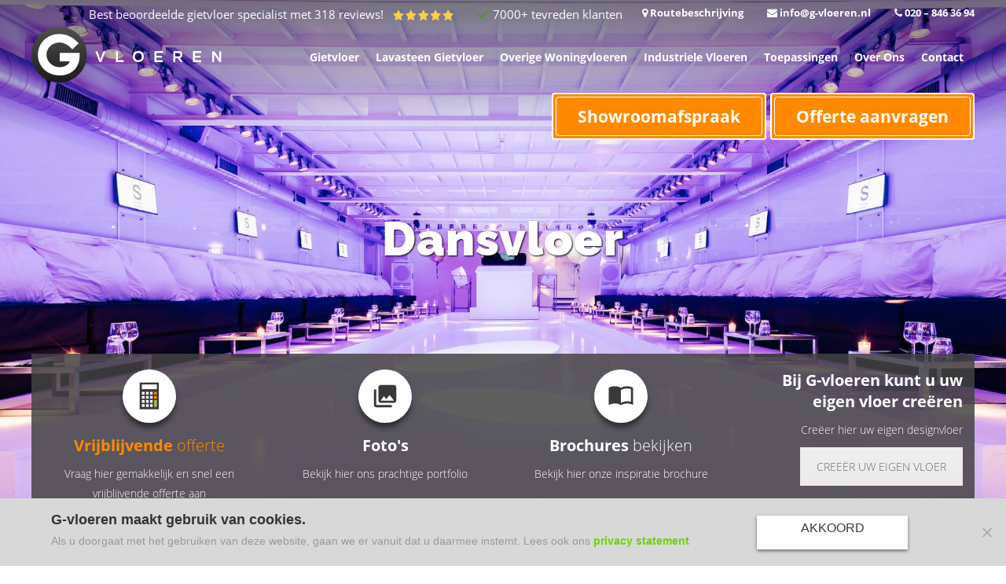

--- FILE ---
content_type: text/html; charset=UTF-8
request_url: https://www.g-vloeren.nl/dansvloer/
body_size: 44222
content:
<!DOCTYPE html>
<html lang="nl-NL">
<head ><meta charset="UTF-8" /><script>if(navigator.userAgent.match(/MSIE|Internet Explorer/i)||navigator.userAgent.match(/Trident\/7\..*?rv:11/i)){var href=document.location.href;if(!href.match(/[?&]nowprocket/)){if(href.indexOf("?")==-1){if(href.indexOf("#")==-1){document.location.href=href+"?nowprocket=1"}else{document.location.href=href.replace("#","?nowprocket=1#")}}else{if(href.indexOf("#")==-1){document.location.href=href+"&nowprocket=1"}else{document.location.href=href.replace("#","&nowprocket=1#")}}}}</script><script>(()=>{class RocketLazyLoadScripts{constructor(){this.v="2.0.4",this.userEvents=["keydown","keyup","mousedown","mouseup","mousemove","mouseover","mouseout","touchmove","touchstart","touchend","touchcancel","wheel","click","dblclick","input"],this.attributeEvents=["onblur","onclick","oncontextmenu","ondblclick","onfocus","onmousedown","onmouseenter","onmouseleave","onmousemove","onmouseout","onmouseover","onmouseup","onmousewheel","onscroll","onsubmit"]}async t(){this.i(),this.o(),/iP(ad|hone)/.test(navigator.userAgent)&&this.h(),this.u(),this.l(this),this.m(),this.k(this),this.p(this),this._(),await Promise.all([this.R(),this.L()]),this.lastBreath=Date.now(),this.S(this),this.P(),this.D(),this.O(),this.M(),await this.C(this.delayedScripts.normal),await this.C(this.delayedScripts.defer),await this.C(this.delayedScripts.async),await this.T(),await this.F(),await this.j(),await this.A(),window.dispatchEvent(new Event("rocket-allScriptsLoaded")),this.everythingLoaded=!0,this.lastTouchEnd&&await new Promise(t=>setTimeout(t,500-Date.now()+this.lastTouchEnd)),this.I(),this.H(),this.U(),this.W()}i(){this.CSPIssue=sessionStorage.getItem("rocketCSPIssue"),document.addEventListener("securitypolicyviolation",t=>{this.CSPIssue||"script-src-elem"!==t.violatedDirective||"data"!==t.blockedURI||(this.CSPIssue=!0,sessionStorage.setItem("rocketCSPIssue",!0))},{isRocket:!0})}o(){window.addEventListener("pageshow",t=>{this.persisted=t.persisted,this.realWindowLoadedFired=!0},{isRocket:!0}),window.addEventListener("pagehide",()=>{this.onFirstUserAction=null},{isRocket:!0})}h(){let t;function e(e){t=e}window.addEventListener("touchstart",e,{isRocket:!0}),window.addEventListener("touchend",function i(o){o.changedTouches[0]&&t.changedTouches[0]&&Math.abs(o.changedTouches[0].pageX-t.changedTouches[0].pageX)<10&&Math.abs(o.changedTouches[0].pageY-t.changedTouches[0].pageY)<10&&o.timeStamp-t.timeStamp<200&&(window.removeEventListener("touchstart",e,{isRocket:!0}),window.removeEventListener("touchend",i,{isRocket:!0}),"INPUT"===o.target.tagName&&"text"===o.target.type||(o.target.dispatchEvent(new TouchEvent("touchend",{target:o.target,bubbles:!0})),o.target.dispatchEvent(new MouseEvent("mouseover",{target:o.target,bubbles:!0})),o.target.dispatchEvent(new PointerEvent("click",{target:o.target,bubbles:!0,cancelable:!0,detail:1,clientX:o.changedTouches[0].clientX,clientY:o.changedTouches[0].clientY})),event.preventDefault()))},{isRocket:!0})}q(t){this.userActionTriggered||("mousemove"!==t.type||this.firstMousemoveIgnored?"keyup"===t.type||"mouseover"===t.type||"mouseout"===t.type||(this.userActionTriggered=!0,this.onFirstUserAction&&this.onFirstUserAction()):this.firstMousemoveIgnored=!0),"click"===t.type&&t.preventDefault(),t.stopPropagation(),t.stopImmediatePropagation(),"touchstart"===this.lastEvent&&"touchend"===t.type&&(this.lastTouchEnd=Date.now()),"click"===t.type&&(this.lastTouchEnd=0),this.lastEvent=t.type,t.composedPath&&t.composedPath()[0].getRootNode()instanceof ShadowRoot&&(t.rocketTarget=t.composedPath()[0]),this.savedUserEvents.push(t)}u(){this.savedUserEvents=[],this.userEventHandler=this.q.bind(this),this.userEvents.forEach(t=>window.addEventListener(t,this.userEventHandler,{passive:!1,isRocket:!0})),document.addEventListener("visibilitychange",this.userEventHandler,{isRocket:!0})}U(){this.userEvents.forEach(t=>window.removeEventListener(t,this.userEventHandler,{passive:!1,isRocket:!0})),document.removeEventListener("visibilitychange",this.userEventHandler,{isRocket:!0}),this.savedUserEvents.forEach(t=>{(t.rocketTarget||t.target).dispatchEvent(new window[t.constructor.name](t.type,t))})}m(){const t="return false",e=Array.from(this.attributeEvents,t=>"data-rocket-"+t),i="["+this.attributeEvents.join("],[")+"]",o="[data-rocket-"+this.attributeEvents.join("],[data-rocket-")+"]",s=(e,i,o)=>{o&&o!==t&&(e.setAttribute("data-rocket-"+i,o),e["rocket"+i]=new Function("event",o),e.setAttribute(i,t))};new MutationObserver(t=>{for(const n of t)"attributes"===n.type&&(n.attributeName.startsWith("data-rocket-")||this.everythingLoaded?n.attributeName.startsWith("data-rocket-")&&this.everythingLoaded&&this.N(n.target,n.attributeName.substring(12)):s(n.target,n.attributeName,n.target.getAttribute(n.attributeName))),"childList"===n.type&&n.addedNodes.forEach(t=>{if(t.nodeType===Node.ELEMENT_NODE)if(this.everythingLoaded)for(const i of[t,...t.querySelectorAll(o)])for(const t of i.getAttributeNames())e.includes(t)&&this.N(i,t.substring(12));else for(const e of[t,...t.querySelectorAll(i)])for(const t of e.getAttributeNames())this.attributeEvents.includes(t)&&s(e,t,e.getAttribute(t))})}).observe(document,{subtree:!0,childList:!0,attributeFilter:[...this.attributeEvents,...e]})}I(){this.attributeEvents.forEach(t=>{document.querySelectorAll("[data-rocket-"+t+"]").forEach(e=>{this.N(e,t)})})}N(t,e){const i=t.getAttribute("data-rocket-"+e);i&&(t.setAttribute(e,i),t.removeAttribute("data-rocket-"+e))}k(t){Object.defineProperty(HTMLElement.prototype,"onclick",{get(){return this.rocketonclick||null},set(e){this.rocketonclick=e,this.setAttribute(t.everythingLoaded?"onclick":"data-rocket-onclick","this.rocketonclick(event)")}})}S(t){function e(e,i){let o=e[i];e[i]=null,Object.defineProperty(e,i,{get:()=>o,set(s){t.everythingLoaded?o=s:e["rocket"+i]=o=s}})}e(document,"onreadystatechange"),e(window,"onload"),e(window,"onpageshow");try{Object.defineProperty(document,"readyState",{get:()=>t.rocketReadyState,set(e){t.rocketReadyState=e},configurable:!0}),document.readyState="loading"}catch(t){console.log("WPRocket DJE readyState conflict, bypassing")}}l(t){this.originalAddEventListener=EventTarget.prototype.addEventListener,this.originalRemoveEventListener=EventTarget.prototype.removeEventListener,this.savedEventListeners=[],EventTarget.prototype.addEventListener=function(e,i,o){o&&o.isRocket||!t.B(e,this)&&!t.userEvents.includes(e)||t.B(e,this)&&!t.userActionTriggered||e.startsWith("rocket-")||t.everythingLoaded?t.originalAddEventListener.call(this,e,i,o):(t.savedEventListeners.push({target:this,remove:!1,type:e,func:i,options:o}),"mouseenter"!==e&&"mouseleave"!==e||t.originalAddEventListener.call(this,e,t.savedUserEvents.push,o))},EventTarget.prototype.removeEventListener=function(e,i,o){o&&o.isRocket||!t.B(e,this)&&!t.userEvents.includes(e)||t.B(e,this)&&!t.userActionTriggered||e.startsWith("rocket-")||t.everythingLoaded?t.originalRemoveEventListener.call(this,e,i,o):t.savedEventListeners.push({target:this,remove:!0,type:e,func:i,options:o})}}J(t,e){this.savedEventListeners=this.savedEventListeners.filter(i=>{let o=i.type,s=i.target||window;return e!==o||t!==s||(this.B(o,s)&&(i.type="rocket-"+o),this.$(i),!1)})}H(){EventTarget.prototype.addEventListener=this.originalAddEventListener,EventTarget.prototype.removeEventListener=this.originalRemoveEventListener,this.savedEventListeners.forEach(t=>this.$(t))}$(t){t.remove?this.originalRemoveEventListener.call(t.target,t.type,t.func,t.options):this.originalAddEventListener.call(t.target,t.type,t.func,t.options)}p(t){let e;function i(e){return t.everythingLoaded?e:e.split(" ").map(t=>"load"===t||t.startsWith("load.")?"rocket-jquery-load":t).join(" ")}function o(o){function s(e){const s=o.fn[e];o.fn[e]=o.fn.init.prototype[e]=function(){return this[0]===window&&t.userActionTriggered&&("string"==typeof arguments[0]||arguments[0]instanceof String?arguments[0]=i(arguments[0]):"object"==typeof arguments[0]&&Object.keys(arguments[0]).forEach(t=>{const e=arguments[0][t];delete arguments[0][t],arguments[0][i(t)]=e})),s.apply(this,arguments),this}}if(o&&o.fn&&!t.allJQueries.includes(o)){const e={DOMContentLoaded:[],"rocket-DOMContentLoaded":[]};for(const t in e)document.addEventListener(t,()=>{e[t].forEach(t=>t())},{isRocket:!0});o.fn.ready=o.fn.init.prototype.ready=function(i){function s(){parseInt(o.fn.jquery)>2?setTimeout(()=>i.bind(document)(o)):i.bind(document)(o)}return"function"==typeof i&&(t.realDomReadyFired?!t.userActionTriggered||t.fauxDomReadyFired?s():e["rocket-DOMContentLoaded"].push(s):e.DOMContentLoaded.push(s)),o([])},s("on"),s("one"),s("off"),t.allJQueries.push(o)}e=o}t.allJQueries=[],o(window.jQuery),Object.defineProperty(window,"jQuery",{get:()=>e,set(t){o(t)}})}P(){const t=new Map;document.write=document.writeln=function(e){const i=document.currentScript,o=document.createRange(),s=i.parentElement;let n=t.get(i);void 0===n&&(n=i.nextSibling,t.set(i,n));const c=document.createDocumentFragment();o.setStart(c,0),c.appendChild(o.createContextualFragment(e)),s.insertBefore(c,n)}}async R(){return new Promise(t=>{this.userActionTriggered?t():this.onFirstUserAction=t})}async L(){return new Promise(t=>{document.addEventListener("DOMContentLoaded",()=>{this.realDomReadyFired=!0,t()},{isRocket:!0})})}async j(){return this.realWindowLoadedFired?Promise.resolve():new Promise(t=>{window.addEventListener("load",t,{isRocket:!0})})}M(){this.pendingScripts=[];this.scriptsMutationObserver=new MutationObserver(t=>{for(const e of t)e.addedNodes.forEach(t=>{"SCRIPT"!==t.tagName||t.noModule||t.isWPRocket||this.pendingScripts.push({script:t,promise:new Promise(e=>{const i=()=>{const i=this.pendingScripts.findIndex(e=>e.script===t);i>=0&&this.pendingScripts.splice(i,1),e()};t.addEventListener("load",i,{isRocket:!0}),t.addEventListener("error",i,{isRocket:!0}),setTimeout(i,1e3)})})})}),this.scriptsMutationObserver.observe(document,{childList:!0,subtree:!0})}async F(){await this.X(),this.pendingScripts.length?(await this.pendingScripts[0].promise,await this.F()):this.scriptsMutationObserver.disconnect()}D(){this.delayedScripts={normal:[],async:[],defer:[]},document.querySelectorAll("script[type$=rocketlazyloadscript]").forEach(t=>{t.hasAttribute("data-rocket-src")?t.hasAttribute("async")&&!1!==t.async?this.delayedScripts.async.push(t):t.hasAttribute("defer")&&!1!==t.defer||"module"===t.getAttribute("data-rocket-type")?this.delayedScripts.defer.push(t):this.delayedScripts.normal.push(t):this.delayedScripts.normal.push(t)})}async _(){await this.L();let t=[];document.querySelectorAll("script[type$=rocketlazyloadscript][data-rocket-src]").forEach(e=>{let i=e.getAttribute("data-rocket-src");if(i&&!i.startsWith("data:")){i.startsWith("//")&&(i=location.protocol+i);try{const o=new URL(i).origin;o!==location.origin&&t.push({src:o,crossOrigin:e.crossOrigin||"module"===e.getAttribute("data-rocket-type")})}catch(t){}}}),t=[...new Map(t.map(t=>[JSON.stringify(t),t])).values()],this.Y(t,"preconnect")}async G(t){if(await this.K(),!0!==t.noModule||!("noModule"in HTMLScriptElement.prototype))return new Promise(e=>{let i;function o(){(i||t).setAttribute("data-rocket-status","executed"),e()}try{if(navigator.userAgent.includes("Firefox/")||""===navigator.vendor||this.CSPIssue)i=document.createElement("script"),[...t.attributes].forEach(t=>{let e=t.nodeName;"type"!==e&&("data-rocket-type"===e&&(e="type"),"data-rocket-src"===e&&(e="src"),i.setAttribute(e,t.nodeValue))}),t.text&&(i.text=t.text),t.nonce&&(i.nonce=t.nonce),i.hasAttribute("src")?(i.addEventListener("load",o,{isRocket:!0}),i.addEventListener("error",()=>{i.setAttribute("data-rocket-status","failed-network"),e()},{isRocket:!0}),setTimeout(()=>{i.isConnected||e()},1)):(i.text=t.text,o()),i.isWPRocket=!0,t.parentNode.replaceChild(i,t);else{const i=t.getAttribute("data-rocket-type"),s=t.getAttribute("data-rocket-src");i?(t.type=i,t.removeAttribute("data-rocket-type")):t.removeAttribute("type"),t.addEventListener("load",o,{isRocket:!0}),t.addEventListener("error",i=>{this.CSPIssue&&i.target.src.startsWith("data:")?(console.log("WPRocket: CSP fallback activated"),t.removeAttribute("src"),this.G(t).then(e)):(t.setAttribute("data-rocket-status","failed-network"),e())},{isRocket:!0}),s?(t.fetchPriority="high",t.removeAttribute("data-rocket-src"),t.src=s):t.src="data:text/javascript;base64,"+window.btoa(unescape(encodeURIComponent(t.text)))}}catch(i){t.setAttribute("data-rocket-status","failed-transform"),e()}});t.setAttribute("data-rocket-status","skipped")}async C(t){const e=t.shift();return e?(e.isConnected&&await this.G(e),this.C(t)):Promise.resolve()}O(){this.Y([...this.delayedScripts.normal,...this.delayedScripts.defer,...this.delayedScripts.async],"preload")}Y(t,e){this.trash=this.trash||[];let i=!0;var o=document.createDocumentFragment();t.forEach(t=>{const s=t.getAttribute&&t.getAttribute("data-rocket-src")||t.src;if(s&&!s.startsWith("data:")){const n=document.createElement("link");n.href=s,n.rel=e,"preconnect"!==e&&(n.as="script",n.fetchPriority=i?"high":"low"),t.getAttribute&&"module"===t.getAttribute("data-rocket-type")&&(n.crossOrigin=!0),t.crossOrigin&&(n.crossOrigin=t.crossOrigin),t.integrity&&(n.integrity=t.integrity),t.nonce&&(n.nonce=t.nonce),o.appendChild(n),this.trash.push(n),i=!1}}),document.head.appendChild(o)}W(){this.trash.forEach(t=>t.remove())}async T(){try{document.readyState="interactive"}catch(t){}this.fauxDomReadyFired=!0;try{await this.K(),this.J(document,"readystatechange"),document.dispatchEvent(new Event("rocket-readystatechange")),await this.K(),document.rocketonreadystatechange&&document.rocketonreadystatechange(),await this.K(),this.J(document,"DOMContentLoaded"),document.dispatchEvent(new Event("rocket-DOMContentLoaded")),await this.K(),this.J(window,"DOMContentLoaded"),window.dispatchEvent(new Event("rocket-DOMContentLoaded"))}catch(t){console.error(t)}}async A(){try{document.readyState="complete"}catch(t){}try{await this.K(),this.J(document,"readystatechange"),document.dispatchEvent(new Event("rocket-readystatechange")),await this.K(),document.rocketonreadystatechange&&document.rocketonreadystatechange(),await this.K(),this.J(window,"load"),window.dispatchEvent(new Event("rocket-load")),await this.K(),window.rocketonload&&window.rocketonload(),await this.K(),this.allJQueries.forEach(t=>t(window).trigger("rocket-jquery-load")),await this.K(),this.J(window,"pageshow");const t=new Event("rocket-pageshow");t.persisted=this.persisted,window.dispatchEvent(t),await this.K(),window.rocketonpageshow&&window.rocketonpageshow({persisted:this.persisted})}catch(t){console.error(t)}}async K(){Date.now()-this.lastBreath>45&&(await this.X(),this.lastBreath=Date.now())}async X(){return document.hidden?new Promise(t=>setTimeout(t)):new Promise(t=>requestAnimationFrame(t))}B(t,e){return e===document&&"readystatechange"===t||(e===document&&"DOMContentLoaded"===t||(e===window&&"DOMContentLoaded"===t||(e===window&&"load"===t||e===window&&"pageshow"===t)))}static run(){(new RocketLazyLoadScripts).t()}}RocketLazyLoadScripts.run()})();</script>

<link rel="preload" href="https://www.g-vloeren.nl/wp-content/uploads/2020/04/Discotheekvloer-1.jpg" as="image"><title>Dansvloer en discotheekvloer: slijtvast en onderhoudsarm</title>
<link data-rocket-prefetch href="https://www.googletagmanager.com" rel="dns-prefetch"><link rel="preload" data-rocket-preload as="image" href="https://www.g-vloeren.nl/wp-content/uploads/2025/12/Wonen-in-de-Tippe.jpg" imagesrcset="https://www.g-vloeren.nl/wp-content/uploads/2025/12/Wonen-in-de-Tippe.jpg 500w, https://www.g-vloeren.nl/wp-content/uploads/2025/12/Wonen-in-de-Tippe-300x180.jpg 300w, https://www.g-vloeren.nl/wp-content/uploads/2025/12/Wonen-in-de-Tippe-100x60.jpg 100w, https://www.g-vloeren.nl/wp-content/uploads/2025/12/Wonen-in-de-Tippe-267x160.jpg 267w" imagesizes="(max-width: 500px) 100vw, 500px" fetchpriority="high"><meta name="viewport" content="width=device-width, initial-scale=1" />
<meta name='robots' content='index, follow, max-image-preview:large, max-snippet:-1, max-video-preview:-1' />

	<!-- This site is optimized with the Yoast SEO Premium plugin v26.8 (Yoast SEO v26.8) - https://yoast.com/product/yoast-seo-premium-wordpress/ -->
	<meta name="description" content="Een naadloze, stijlvolle vloer voor uw discotheek, café of dansschool. Leverbaar in duizenden kleuren en antislip. G-vloeren is dé dans- en discotheekvloer expert." />
	<link rel="canonical" href="https://www.g-vloeren.nl/dansvloer/" />
	<meta property="og:locale" content="nl_NL" />
	<meta property="og:type" content="article" />
	<meta property="og:title" content="Dansvloer" />
	<meta property="og:description" content="Een naadloze, stijlvolle vloer voor uw discotheek, café of dansschool. Leverbaar in duizenden kleuren en antislip. G-vloeren is dé dans- en discotheekvloer expert." />
	<meta property="og:url" content="https://www.g-vloeren.nl/dansvloer/" />
	<meta property="og:site_name" content="G Vloeren" />
	<meta property="article:publisher" content="https://www.facebook.com/Gvloeren" />
	<meta property="article:modified_time" content="2024-06-12T12:48:16+00:00" />
	<meta property="og:image" content="https://www.g-vloeren.nl/wp-content/uploads/2023/10/G-vloeren-showroom-woonbeton-vloer-2023.jpg" />
	<meta property="og:image:width" content="1000" />
	<meta property="og:image:height" content="521" />
	<meta property="og:image:type" content="image/jpeg" />
	<meta name="twitter:card" content="summary_large_image" />
	<meta name="twitter:site" content="@gvloeren" />
	<meta name="twitter:label1" content="Geschatte leestijd" />
	<meta name="twitter:data1" content="11 minuten" />
	<!-- / Yoast SEO Premium plugin. -->


<link rel='dns-prefetch' href='//cdn.linearicons.com' />

<link rel="alternate" type="application/rss+xml" title="G Vloeren &raquo; feed" href="https://www.g-vloeren.nl/feed/" />
<link rel="alternate" type="application/rss+xml" title="G Vloeren &raquo; reacties feed" href="https://www.g-vloeren.nl/comments/feed/" />
<link rel="alternate" title="oEmbed (JSON)" type="application/json+oembed" href="https://www.g-vloeren.nl/wp-json/oembed/1.0/embed?url=https%3A%2F%2Fwww.g-vloeren.nl%2Fdansvloer%2F" />
<link rel="alternate" title="oEmbed (XML)" type="text/xml+oembed" href="https://www.g-vloeren.nl/wp-json/oembed/1.0/embed?url=https%3A%2F%2Fwww.g-vloeren.nl%2Fdansvloer%2F&#038;format=xml" />
<style id='wp-img-auto-sizes-contain-inline-css' type='text/css'>
img:is([sizes=auto i],[sizes^="auto," i]){contain-intrinsic-size:3000px 1500px}
/*# sourceURL=wp-img-auto-sizes-contain-inline-css */
</style>
<link data-minify="1" rel='stylesheet' id='dashicons-css' href='https://www.g-vloeren.nl/wp-content/cache/min/1/wp-includes/css/dashicons.min.css?ver=1770121252' type='text/css' media='all' />
<link data-minify="1" rel='stylesheet' id='child-theme-css' href='https://www.g-vloeren.nl/wp-content/cache/min/1/wp-content/themes/genesis-child/style.css?ver=1770121252' type='text/css' media='all' />
<style id='wp-emoji-styles-inline-css' type='text/css'>

	img.wp-smiley, img.emoji {
		display: inline !important;
		border: none !important;
		box-shadow: none !important;
		height: 1em !important;
		width: 1em !important;
		margin: 0 0.07em !important;
		vertical-align: -0.1em !important;
		background: none !important;
		padding: 0 !important;
	}
/*# sourceURL=wp-emoji-styles-inline-css */
</style>
<style id='wp-block-library-inline-css' type='text/css'>
:root{--wp-block-synced-color:#7a00df;--wp-block-synced-color--rgb:122,0,223;--wp-bound-block-color:var(--wp-block-synced-color);--wp-editor-canvas-background:#ddd;--wp-admin-theme-color:#007cba;--wp-admin-theme-color--rgb:0,124,186;--wp-admin-theme-color-darker-10:#006ba1;--wp-admin-theme-color-darker-10--rgb:0,107,160.5;--wp-admin-theme-color-darker-20:#005a87;--wp-admin-theme-color-darker-20--rgb:0,90,135;--wp-admin-border-width-focus:2px}@media (min-resolution:192dpi){:root{--wp-admin-border-width-focus:1.5px}}.wp-element-button{cursor:pointer}:root .has-very-light-gray-background-color{background-color:#eee}:root .has-very-dark-gray-background-color{background-color:#313131}:root .has-very-light-gray-color{color:#eee}:root .has-very-dark-gray-color{color:#313131}:root .has-vivid-green-cyan-to-vivid-cyan-blue-gradient-background{background:linear-gradient(135deg,#00d084,#0693e3)}:root .has-purple-crush-gradient-background{background:linear-gradient(135deg,#34e2e4,#4721fb 50%,#ab1dfe)}:root .has-hazy-dawn-gradient-background{background:linear-gradient(135deg,#faaca8,#dad0ec)}:root .has-subdued-olive-gradient-background{background:linear-gradient(135deg,#fafae1,#67a671)}:root .has-atomic-cream-gradient-background{background:linear-gradient(135deg,#fdd79a,#004a59)}:root .has-nightshade-gradient-background{background:linear-gradient(135deg,#330968,#31cdcf)}:root .has-midnight-gradient-background{background:linear-gradient(135deg,#020381,#2874fc)}:root{--wp--preset--font-size--normal:16px;--wp--preset--font-size--huge:42px}.has-regular-font-size{font-size:1em}.has-larger-font-size{font-size:2.625em}.has-normal-font-size{font-size:var(--wp--preset--font-size--normal)}.has-huge-font-size{font-size:var(--wp--preset--font-size--huge)}.has-text-align-center{text-align:center}.has-text-align-left{text-align:left}.has-text-align-right{text-align:right}.has-fit-text{white-space:nowrap!important}#end-resizable-editor-section{display:none}.aligncenter{clear:both}.items-justified-left{justify-content:flex-start}.items-justified-center{justify-content:center}.items-justified-right{justify-content:flex-end}.items-justified-space-between{justify-content:space-between}.screen-reader-text{border:0;clip-path:inset(50%);height:1px;margin:-1px;overflow:hidden;padding:0;position:absolute;width:1px;word-wrap:normal!important}.screen-reader-text:focus{background-color:#ddd;clip-path:none;color:#444;display:block;font-size:1em;height:auto;left:5px;line-height:normal;padding:15px 23px 14px;text-decoration:none;top:5px;width:auto;z-index:100000}html :where(.has-border-color){border-style:solid}html :where([style*=border-top-color]){border-top-style:solid}html :where([style*=border-right-color]){border-right-style:solid}html :where([style*=border-bottom-color]){border-bottom-style:solid}html :where([style*=border-left-color]){border-left-style:solid}html :where([style*=border-width]){border-style:solid}html :where([style*=border-top-width]){border-top-style:solid}html :where([style*=border-right-width]){border-right-style:solid}html :where([style*=border-bottom-width]){border-bottom-style:solid}html :where([style*=border-left-width]){border-left-style:solid}html :where(img[class*=wp-image-]){height:auto;max-width:100%}:where(figure){margin:0 0 1em}html :where(.is-position-sticky){--wp-admin--admin-bar--position-offset:var(--wp-admin--admin-bar--height,0px)}@media screen and (max-width:600px){html :where(.is-position-sticky){--wp-admin--admin-bar--position-offset:0px}}

/*# sourceURL=wp-block-library-inline-css */
</style><style id='global-styles-inline-css' type='text/css'>
:root{--wp--preset--aspect-ratio--square: 1;--wp--preset--aspect-ratio--4-3: 4/3;--wp--preset--aspect-ratio--3-4: 3/4;--wp--preset--aspect-ratio--3-2: 3/2;--wp--preset--aspect-ratio--2-3: 2/3;--wp--preset--aspect-ratio--16-9: 16/9;--wp--preset--aspect-ratio--9-16: 9/16;--wp--preset--color--black: #000000;--wp--preset--color--cyan-bluish-gray: #abb8c3;--wp--preset--color--white: #ffffff;--wp--preset--color--pale-pink: #f78da7;--wp--preset--color--vivid-red: #cf2e2e;--wp--preset--color--luminous-vivid-orange: #ff6900;--wp--preset--color--luminous-vivid-amber: #fcb900;--wp--preset--color--light-green-cyan: #7bdcb5;--wp--preset--color--vivid-green-cyan: #00d084;--wp--preset--color--pale-cyan-blue: #8ed1fc;--wp--preset--color--vivid-cyan-blue: #0693e3;--wp--preset--color--vivid-purple: #9b51e0;--wp--preset--gradient--vivid-cyan-blue-to-vivid-purple: linear-gradient(135deg,rgb(6,147,227) 0%,rgb(155,81,224) 100%);--wp--preset--gradient--light-green-cyan-to-vivid-green-cyan: linear-gradient(135deg,rgb(122,220,180) 0%,rgb(0,208,130) 100%);--wp--preset--gradient--luminous-vivid-amber-to-luminous-vivid-orange: linear-gradient(135deg,rgb(252,185,0) 0%,rgb(255,105,0) 100%);--wp--preset--gradient--luminous-vivid-orange-to-vivid-red: linear-gradient(135deg,rgb(255,105,0) 0%,rgb(207,46,46) 100%);--wp--preset--gradient--very-light-gray-to-cyan-bluish-gray: linear-gradient(135deg,rgb(238,238,238) 0%,rgb(169,184,195) 100%);--wp--preset--gradient--cool-to-warm-spectrum: linear-gradient(135deg,rgb(74,234,220) 0%,rgb(151,120,209) 20%,rgb(207,42,186) 40%,rgb(238,44,130) 60%,rgb(251,105,98) 80%,rgb(254,248,76) 100%);--wp--preset--gradient--blush-light-purple: linear-gradient(135deg,rgb(255,206,236) 0%,rgb(152,150,240) 100%);--wp--preset--gradient--blush-bordeaux: linear-gradient(135deg,rgb(254,205,165) 0%,rgb(254,45,45) 50%,rgb(107,0,62) 100%);--wp--preset--gradient--luminous-dusk: linear-gradient(135deg,rgb(255,203,112) 0%,rgb(199,81,192) 50%,rgb(65,88,208) 100%);--wp--preset--gradient--pale-ocean: linear-gradient(135deg,rgb(255,245,203) 0%,rgb(182,227,212) 50%,rgb(51,167,181) 100%);--wp--preset--gradient--electric-grass: linear-gradient(135deg,rgb(202,248,128) 0%,rgb(113,206,126) 100%);--wp--preset--gradient--midnight: linear-gradient(135deg,rgb(2,3,129) 0%,rgb(40,116,252) 100%);--wp--preset--font-size--small: 13px;--wp--preset--font-size--medium: 20px;--wp--preset--font-size--large: 36px;--wp--preset--font-size--x-large: 42px;--wp--preset--spacing--20: 0.44rem;--wp--preset--spacing--30: 0.67rem;--wp--preset--spacing--40: 1rem;--wp--preset--spacing--50: 1.5rem;--wp--preset--spacing--60: 2.25rem;--wp--preset--spacing--70: 3.38rem;--wp--preset--spacing--80: 5.06rem;--wp--preset--shadow--natural: 6px 6px 9px rgba(0, 0, 0, 0.2);--wp--preset--shadow--deep: 12px 12px 50px rgba(0, 0, 0, 0.4);--wp--preset--shadow--sharp: 6px 6px 0px rgba(0, 0, 0, 0.2);--wp--preset--shadow--outlined: 6px 6px 0px -3px rgb(255, 255, 255), 6px 6px rgb(0, 0, 0);--wp--preset--shadow--crisp: 6px 6px 0px rgb(0, 0, 0);}:where(.is-layout-flex){gap: 0.5em;}:where(.is-layout-grid){gap: 0.5em;}body .is-layout-flex{display: flex;}.is-layout-flex{flex-wrap: wrap;align-items: center;}.is-layout-flex > :is(*, div){margin: 0;}body .is-layout-grid{display: grid;}.is-layout-grid > :is(*, div){margin: 0;}:where(.wp-block-columns.is-layout-flex){gap: 2em;}:where(.wp-block-columns.is-layout-grid){gap: 2em;}:where(.wp-block-post-template.is-layout-flex){gap: 1.25em;}:where(.wp-block-post-template.is-layout-grid){gap: 1.25em;}.has-black-color{color: var(--wp--preset--color--black) !important;}.has-cyan-bluish-gray-color{color: var(--wp--preset--color--cyan-bluish-gray) !important;}.has-white-color{color: var(--wp--preset--color--white) !important;}.has-pale-pink-color{color: var(--wp--preset--color--pale-pink) !important;}.has-vivid-red-color{color: var(--wp--preset--color--vivid-red) !important;}.has-luminous-vivid-orange-color{color: var(--wp--preset--color--luminous-vivid-orange) !important;}.has-luminous-vivid-amber-color{color: var(--wp--preset--color--luminous-vivid-amber) !important;}.has-light-green-cyan-color{color: var(--wp--preset--color--light-green-cyan) !important;}.has-vivid-green-cyan-color{color: var(--wp--preset--color--vivid-green-cyan) !important;}.has-pale-cyan-blue-color{color: var(--wp--preset--color--pale-cyan-blue) !important;}.has-vivid-cyan-blue-color{color: var(--wp--preset--color--vivid-cyan-blue) !important;}.has-vivid-purple-color{color: var(--wp--preset--color--vivid-purple) !important;}.has-black-background-color{background-color: var(--wp--preset--color--black) !important;}.has-cyan-bluish-gray-background-color{background-color: var(--wp--preset--color--cyan-bluish-gray) !important;}.has-white-background-color{background-color: var(--wp--preset--color--white) !important;}.has-pale-pink-background-color{background-color: var(--wp--preset--color--pale-pink) !important;}.has-vivid-red-background-color{background-color: var(--wp--preset--color--vivid-red) !important;}.has-luminous-vivid-orange-background-color{background-color: var(--wp--preset--color--luminous-vivid-orange) !important;}.has-luminous-vivid-amber-background-color{background-color: var(--wp--preset--color--luminous-vivid-amber) !important;}.has-light-green-cyan-background-color{background-color: var(--wp--preset--color--light-green-cyan) !important;}.has-vivid-green-cyan-background-color{background-color: var(--wp--preset--color--vivid-green-cyan) !important;}.has-pale-cyan-blue-background-color{background-color: var(--wp--preset--color--pale-cyan-blue) !important;}.has-vivid-cyan-blue-background-color{background-color: var(--wp--preset--color--vivid-cyan-blue) !important;}.has-vivid-purple-background-color{background-color: var(--wp--preset--color--vivid-purple) !important;}.has-black-border-color{border-color: var(--wp--preset--color--black) !important;}.has-cyan-bluish-gray-border-color{border-color: var(--wp--preset--color--cyan-bluish-gray) !important;}.has-white-border-color{border-color: var(--wp--preset--color--white) !important;}.has-pale-pink-border-color{border-color: var(--wp--preset--color--pale-pink) !important;}.has-vivid-red-border-color{border-color: var(--wp--preset--color--vivid-red) !important;}.has-luminous-vivid-orange-border-color{border-color: var(--wp--preset--color--luminous-vivid-orange) !important;}.has-luminous-vivid-amber-border-color{border-color: var(--wp--preset--color--luminous-vivid-amber) !important;}.has-light-green-cyan-border-color{border-color: var(--wp--preset--color--light-green-cyan) !important;}.has-vivid-green-cyan-border-color{border-color: var(--wp--preset--color--vivid-green-cyan) !important;}.has-pale-cyan-blue-border-color{border-color: var(--wp--preset--color--pale-cyan-blue) !important;}.has-vivid-cyan-blue-border-color{border-color: var(--wp--preset--color--vivid-cyan-blue) !important;}.has-vivid-purple-border-color{border-color: var(--wp--preset--color--vivid-purple) !important;}.has-vivid-cyan-blue-to-vivid-purple-gradient-background{background: var(--wp--preset--gradient--vivid-cyan-blue-to-vivid-purple) !important;}.has-light-green-cyan-to-vivid-green-cyan-gradient-background{background: var(--wp--preset--gradient--light-green-cyan-to-vivid-green-cyan) !important;}.has-luminous-vivid-amber-to-luminous-vivid-orange-gradient-background{background: var(--wp--preset--gradient--luminous-vivid-amber-to-luminous-vivid-orange) !important;}.has-luminous-vivid-orange-to-vivid-red-gradient-background{background: var(--wp--preset--gradient--luminous-vivid-orange-to-vivid-red) !important;}.has-very-light-gray-to-cyan-bluish-gray-gradient-background{background: var(--wp--preset--gradient--very-light-gray-to-cyan-bluish-gray) !important;}.has-cool-to-warm-spectrum-gradient-background{background: var(--wp--preset--gradient--cool-to-warm-spectrum) !important;}.has-blush-light-purple-gradient-background{background: var(--wp--preset--gradient--blush-light-purple) !important;}.has-blush-bordeaux-gradient-background{background: var(--wp--preset--gradient--blush-bordeaux) !important;}.has-luminous-dusk-gradient-background{background: var(--wp--preset--gradient--luminous-dusk) !important;}.has-pale-ocean-gradient-background{background: var(--wp--preset--gradient--pale-ocean) !important;}.has-electric-grass-gradient-background{background: var(--wp--preset--gradient--electric-grass) !important;}.has-midnight-gradient-background{background: var(--wp--preset--gradient--midnight) !important;}.has-small-font-size{font-size: var(--wp--preset--font-size--small) !important;}.has-medium-font-size{font-size: var(--wp--preset--font-size--medium) !important;}.has-large-font-size{font-size: var(--wp--preset--font-size--large) !important;}.has-x-large-font-size{font-size: var(--wp--preset--font-size--x-large) !important;}
/*# sourceURL=global-styles-inline-css */
</style>

<style id='classic-theme-styles-inline-css' type='text/css'>
/*! This file is auto-generated */
.wp-block-button__link{color:#fff;background-color:#32373c;border-radius:9999px;box-shadow:none;text-decoration:none;padding:calc(.667em + 2px) calc(1.333em + 2px);font-size:1.125em}.wp-block-file__button{background:#32373c;color:#fff;text-decoration:none}
/*# sourceURL=/wp-includes/css/classic-themes.min.css */
</style>
<link rel='stylesheet' id='cookie-notice-front-css' href='https://www.g-vloeren.nl/wp-content/plugins/cookie-notice/css/front.min.css?ver=2.5.11' type='text/css' media='all' />
<link data-minify="1" rel='stylesheet' id='latepoint-main-front-css' href='https://www.g-vloeren.nl/wp-content/cache/min/1/wp-content/plugins/latepoint/public/stylesheets/front.css?ver=1770121252' type='text/css' media='all' />
<style id='latepoint-main-front-inline-css' type='text/css'>
:root {--latepoint-brand-primary:#ff8a00;--latepoint-body-color:#1f222b;--latepoint-headings-color:#14161d;--latepoint-color-text-faded:#7c85a3;--latepoint-timeslot-selected-color:--latepoint-brand-primary;--latepoint-calendar-weekday-label-color:var(--latepoint-headings-color);--latepoint-calendar-weekday-label-bg:#fff;--latepoint-side-panel-bg:#fff;--latepoint-summary-panel-bg:#fff;--latepoint-border-radius:8px;--latepoint-border-radius-sm:4px;--latepoint-border-radius-md:12px;--latepoint-border-radius-lg:16px;}
/*# sourceURL=latepoint-main-front-inline-css */
</style>
<link data-minify="1" rel='stylesheet' id='latepoint-google-calendar-front-css' href='https://www.g-vloeren.nl/wp-content/cache/min/1/wp-content/plugins/latepoint-google-calendar/public/stylesheets/latepoint-google-calendar-front.css?ver=1770121252' type='text/css' media='all' />
<link data-minify="1" rel='stylesheet' id='latepoint-pro-features-front-css' href='https://www.g-vloeren.nl/wp-content/cache/min/1/wp-content/plugins/latepoint-pro-features/public/stylesheets/latepoint-pro-features-front.css?ver=1770121252' type='text/css' media='all' />
<style id='wpgb-head-inline-css' type='text/css'>
.wp-grid-builder:not(.wpgb-template),.wpgb-facet{opacity:0.01}.wpgb-facet fieldset{margin:0;padding:0;border:none;outline:none;box-shadow:none}.wpgb-facet fieldset:last-child{margin-bottom:40px;}.wpgb-facet fieldset legend.wpgb-sr-only{height:1px;width:1px}
/*# sourceURL=wpgb-head-inline-css */
</style>
<link data-minify="1" rel='stylesheet' id='main-styles-css' href='https://www.g-vloeren.nl/wp-content/cache/min/1/wp-content/themes/genesis-child/style.css?ver=1770121252' type='text/css' media='' />
<link data-minify="1" rel='stylesheet' id='create-floor-css' href='https://www.g-vloeren.nl/wp-content/cache/min/1/wp-content/themes/genesis-child/assets/css/create-floor.css?ver=1770121252' type='text/css' media='all' />
<link data-minify="1" rel='stylesheet' id='header-photo-css' href='https://www.g-vloeren.nl/wp-content/cache/min/1/wp-content/themes/genesis-child/assets/css/header-photo.css?ver=1770121252' type='text/css' media='all' />
<link data-minify="1" rel='stylesheet' id='news-sidebar-css' href='https://www.g-vloeren.nl/wp-content/cache/min/1/wp-content/themes/genesis-child/assets/css/news-sidebar.css?ver=1770121252' type='text/css' media='all' />
<link data-minify="1" rel='stylesheet' id='mobile-menu-css' href='https://www.g-vloeren.nl/wp-content/cache/min/1/wp-content/themes/genesis-child/assets/css/mobile-menu.css?ver=1770121252' type='text/css' media='all' />
<link data-minify="1" rel='stylesheet' id='new-design-css' href='https://www.g-vloeren.nl/wp-content/cache/min/1/wp-content/themes/genesis-child/assets/css/new-design.css?ver=1770121252' type='text/css' media='all' />
<link data-minify="1" rel='stylesheet' id='google-review-footer-css' href='https://www.g-vloeren.nl/wp-content/cache/min/1/wp-content/themes/genesis-child/assets/css/google-review-footer.css?ver=1770121252' type='text/css' media='all' />
<link data-minify="1" rel='stylesheet' id='interesting-pages-css' href='https://www.g-vloeren.nl/wp-content/cache/min/1/wp-content/themes/genesis-child/assets/css/interesting-pages.css?ver=1770121252' type='text/css' media='all' />
<link rel='stylesheet' id='upw_theme_standard-css' href='https://www.g-vloeren.nl/wp-content/plugins/ultimate-posts-widget/css/upw-theme-standard.min.css?ver=6.9' type='text/css' media='all' />
<link rel='stylesheet' id='vc_plugin_table_style_css-css' href='https://www.g-vloeren.nl/wp-content/plugins/easy-tables-vc/assets/css/style.min.css?ver=2.2.0' type='text/css' media='all' />
<link rel='stylesheet' id='vc_plugin_themes_css-css' href='https://www.g-vloeren.nl/wp-content/plugins/easy-tables-vc/assets/css/themes.min.css?ver=2.2.0' type='text/css' media='all' />
<link data-minify="1" rel='stylesheet' id='js_composer_front-css' href='https://www.g-vloeren.nl/wp-content/cache/min/1/wp-content/plugins/js_composer/assets/css/js_composer.min.css?ver=1770121253' type='text/css' media='all' />
<link data-minify="1" rel='stylesheet' id='js_composer_custom_css-css' href='https://www.g-vloeren.nl/wp-content/cache/min/1/wp-content/uploads/js_composer/custom.css?ver=1770121253' type='text/css' media='all' />
<link data-minify="1" rel='stylesheet' id='wpmm-frontend-css' href='https://www.g-vloeren.nl/wp-content/cache/min/1/wp-content/plugins/wp-mega-menu-pro/css/style.css?ver=1770121253' type='text/css' media='all' />
<link data-minify="1" rel='stylesheet' id='wpmm-dynamic-css-css' href='https://www.g-vloeren.nl/wp-content/cache/min/1/wp-content/plugins/wp-mega-menu-pro/wpmm-dynamic-css/template-dynamic_style.css?ver=1770121253' type='text/css' media='all' />
<link data-minify="1" rel='stylesheet' id='wpmm-responsive-css-css' href='https://www.g-vloeren.nl/wp-content/cache/min/1/wp-content/plugins/wp-mega-menu-pro/wpmm-dynamic-css/wpmm-temp-custom-responsive_style.css?ver=1770121253' type='text/css' media='all' />
<link data-minify="1" rel='stylesheet' id='wpmm-extra-custom-css' href='https://www.g-vloeren.nl/wp-content/cache/min/1/wp-content/plugins/wp-mega-menu-pro/wpmm-dynamic-css/wpmm-extra-custom.css?ver=1770121253' type='text/css' media='all' />
<link data-minify="1" rel='stylesheet' id='wpmm-responsive-stylesheet-css' href='https://www.g-vloeren.nl/wp-content/cache/min/1/wp-content/plugins/wp-mega-menu-pro/css/responsive.css?ver=1770121253' type='text/css' media='all' />
<link data-minify="1" rel='stylesheet' id='wpmm-animate-css-css' href='https://www.g-vloeren.nl/wp-content/cache/min/1/wp-content/plugins/wp-mega-menu-pro/css/animate.css?ver=1770121253' type='text/css' media='all' />
<link data-minify="1" rel='stylesheet' id='wpmm-colorbox-css' href='https://www.g-vloeren.nl/wp-content/cache/min/1/wp-content/plugins/wp-mega-menu-pro/css/colorbox.css?ver=1770121253' type='text/css' media='all' />
<link data-minify="1" rel='stylesheet' id='wpmm-frontwalker-stylesheet-css' href='https://www.g-vloeren.nl/wp-content/cache/min/1/wp-content/plugins/wp-mega-menu-pro/css/frontend_walker.css?ver=1770121253' type='text/css' media='all' />
<link data-minify="1" rel='stylesheet' id='wpmm-bxslider-style-css' href='https://www.g-vloeren.nl/wp-content/cache/min/1/wp-content/plugins/wp-mega-menu-pro/css/jquery.bxslider.css?ver=1770121253' type='text/css' media='all' />
<link data-minify="1" rel='stylesheet' id='wpmegamenu-linecon-css-css' href='https://www.g-vloeren.nl/wp-content/cache/min/1/wp-content/plugins/wp-mega-menu-pro/css/wpmm-icons/linecon.css?ver=1770121253' type='text/css' media='all' />
<link data-minify="1" rel='stylesheet' id='wpmegamenu-genericons-css' href='https://www.g-vloeren.nl/wp-content/cache/min/1/wp-content/plugins/wp-mega-menu-pro/css/wpmm-icons/genericons.css?ver=1770121253' type='text/css' media='all' />
<link data-minify="1" rel='stylesheet' id='wpmegamenu-icomoon-css' href='https://www.g-vloeren.nl/wp-content/cache/min/1/wp-content/plugins/wp-mega-menu-pro/css/wpmm-icons/icomoon.css?ver=1770121253' type='text/css' media='all' />
<link data-minify="1" rel='stylesheet' id='wpmegamenu-icon-picker-fontawesome-css' href='https://www.g-vloeren.nl/wp-content/cache/min/1/wp-content/plugins/wp-mega-menu-pro/css/wpmm-icons/fontawesome.css?ver=1770121253' type='text/css' media='all' />
<link data-minify="1" rel='stylesheet' id='wpmegamenu-icon-picker-fa-solid-css' href='https://www.g-vloeren.nl/wp-content/cache/min/1/wp-content/plugins/wp-mega-menu-pro/css/wpmm-icons/fa-solid.css?ver=1770121253' type='text/css' media='all' />
<link data-minify="1" rel='stylesheet' id='wpmegamenu-icon-picker-fa-regular-css' href='https://www.g-vloeren.nl/wp-content/cache/min/1/wp-content/plugins/wp-mega-menu-pro/css/wpmm-icons/fa-regular.css?ver=1770121253' type='text/css' media='all' />
<link data-minify="1" rel='stylesheet' id='wpmegamenu-icon-picker-fa-brands-css' href='https://www.g-vloeren.nl/wp-content/cache/min/1/wp-content/plugins/wp-mega-menu-pro/css/wpmm-icons/fa-brands.css?ver=1770121253' type='text/css' media='all' />
<link data-minify="1" rel='stylesheet' id='wpmegamenu-font-awesome-style-css' href='https://www.g-vloeren.nl/wp-content/cache/min/1/wp-content/plugins/wp-mega-menu-pro/css/wpmm-icons/font-awesome.min.css?ver=1770121253' type='text/css' media='all' />
<link data-minify="1" rel='stylesheet' id='wpmegamenu-linearicons-css' href='https://www.g-vloeren.nl/wp-content/cache/min/1/free/1.0.0/icon-font.min.css?ver=1770121253' type='text/css' media='all' />
<link data-minify="1" rel='stylesheet' id='wpmegamenu-themify-css' href='https://www.g-vloeren.nl/wp-content/cache/min/1/wp-content/plugins/wp-mega-menu-pro/css/wpmm-icons/themify-icons.css?ver=1770121253' type='text/css' media='all' />
<link rel='stylesheet' id='modulobox-css' href='https://www.g-vloeren.nl/wp-content/plugins/modulobox/public/assets/css/modulobox.min.css?ver=1.7.0' type='text/css' media='all' />
<style id='modulobox-inline-css' type='text/css'>
.mobx-overlay{background-color:rgba(0,0,0,0.85);}.mobx-top-bar{background-color:rgba(0,0,0,0.4);}button.mobx-prev,button.mobx-next{background-color:rgba(0,0,0,0.4);}.mobx-bottom-bar{background-color:rgba(0,0,0,0.4);}.mobx-holder .mobx-share-tooltip{background-color:#ffffff;border-color:#ffffff;color:#444444;width:120px;}.mobx-thumb:after{border-color:#ffffff;}.mobx-holder .mobx-loader{border-color:rgba(255,255,255,0.2);border-left-color:#66ba0a;}.mobx-top-bar *{color:#ffffff;}.mobx-prev *,.mobx-next *{color:#ffffff;}.mobx-thumb-loaded{opacity:0.50;}.mobx-active-thumb .mobx-thumb-loaded{opacity:1.00;}.mobx-top-bar button{height:40px;width:40px;}.mobx-timer{height:24px;width:24px;}button.mobx-prev, button.mobx-next{height:32px;width:44px;}.mobx-share-tooltip button{height:40px;width:40px;}.mobx-caption-inner{max-width:420px;}.mobx-gallery figure figcaption{background: -webkit-gradient(linear, left top, left bottom, from(transparent), to(rgba(0,0,0,0.6)));background: -webkit-linear-gradient(top, transparent 0%, rgba(0,0,0,0.6) 100%);background: -moz-linear-gradient(top, transparent 0%, rgba(0,0,0,0.6) 100%);background: linear-gradient(to bottom, transparent 0%, rgba(0,0,0,0.6) 100%);}.mobx-holder .mobx-counter{font-weight:400;color:#ffffff;text-align:center;font-size:13px;line-height:44px;font-style:normal;text-decoration:none;text-transform:none;}.mobx-holder .mobx-title{font-weight:400;color:#eeeeee;text-align:center;font-size:13px;line-height:18px;font-style:normal;text-decoration:none;text-transform:none;}.mobx-holder .mobx-desc{font-weight:400;color:#bbbbbb;text-align:center;font-size:12px;line-height:16px;font-style:normal;text-decoration:none;text-transform:none;}.mobx-gallery figure figcaption{font-weight:400;color:#ffffff;text-align:left;font-size:13px;line-height:18px;font-style:normal;text-decoration:none;text-transform:none;}
/*** Custom CSS ***/
.mobx-bottom-bar{bottom:15px}
/*# sourceURL=modulobox-inline-css */
</style>
<style id='rocket-lazyload-inline-css' type='text/css'>
.rll-youtube-player{position:relative;padding-bottom:56.23%;height:0;overflow:hidden;max-width:100%;}.rll-youtube-player:focus-within{outline: 2px solid currentColor;outline-offset: 5px;}.rll-youtube-player iframe{position:absolute;top:0;left:0;width:100%;height:100%;z-index:100;background:0 0}.rll-youtube-player img{bottom:0;display:block;left:0;margin:auto;max-width:100%;width:100%;position:absolute;right:0;top:0;border:none;height:auto;-webkit-transition:.4s all;-moz-transition:.4s all;transition:.4s all}.rll-youtube-player img:hover{-webkit-filter:brightness(75%)}.rll-youtube-player .play{height:100%;width:100%;left:0;top:0;position:absolute;background:url(https://www.g-vloeren.nl/wp-content/plugins/wp-rocket/assets/img/youtube.png) no-repeat center;background-color: transparent !important;cursor:pointer;border:none;}
/*# sourceURL=rocket-lazyload-inline-css */
</style>
<script type="rocketlazyloadscript" data-rocket-type="text/javascript" data-rocket-src="https://www.g-vloeren.nl/wp-includes/js/jquery/jquery.min.js?ver=3.7.1" id="jquery-core-js" data-rocket-defer defer></script>
<script type="rocketlazyloadscript" data-minify="1" data-rocket-type="text/javascript" data-rocket-src="https://www.g-vloeren.nl/wp-content/cache/min/1/wp-content/plugins/latepoint-pro-features/public/javascripts/latepoint-pro-features-front.js?ver=1770121253" id="latepoint-pro-features-front-js" data-rocket-defer defer></script>
<script type="rocketlazyloadscript" data-minify="1" data-rocket-type="text/javascript" data-rocket-src="https://www.g-vloeren.nl/wp-content/cache/min/1/wp-content/plugins/latepoint/public/javascripts/vendor-front.js?ver=1770121253" id="latepoint-vendor-front-js" data-rocket-defer defer></script>
<script type="rocketlazyloadscript" data-rocket-type="text/javascript" data-rocket-src="https://www.g-vloeren.nl/wp-includes/js/dist/hooks.min.js?ver=dd5603f07f9220ed27f1" id="wp-hooks-js"></script>
<script type="rocketlazyloadscript" data-rocket-type="text/javascript" data-rocket-src="https://www.g-vloeren.nl/wp-includes/js/dist/i18n.min.js?ver=c26c3dc7bed366793375" id="wp-i18n-js"></script>
<script type="rocketlazyloadscript" data-rocket-type="text/javascript" id="wp-i18n-js-after">
/* <![CDATA[ */
wp.i18n.setLocaleData( { 'text direction\u0004ltr': [ 'ltr' ] } );
wp.i18n.setLocaleData( { 'text direction\u0004ltr': [ 'ltr' ] } );
//# sourceURL=wp-i18n-js-after
/* ]]> */
</script>
<script type="text/javascript" id="latepoint-main-front-js-extra">
/* <![CDATA[ */
var latepoint_helper = {"route_action":"latepoint_route_call","response_status":{"success":"success","error":"error"},"ajaxurl":"https://www.g-vloeren.nl/wp-admin/admin-ajax.php","time_pick_style":"timebox","string_today":"Vandaag","reload_booking_form_summary_route":"steps__reload_booking_form_summary_panel","time_system":"24","msg_not_available":"Niet beschikbaar","booking_button_route":"steps__start","remove_cart_item_route":"carts__remove_item_from_cart","show_booking_end_time":"no","customer_dashboard_url":"https://www.g-vloeren.nl/customer-cabinet","demo_mode":"","cancel_booking_prompt":"Weet u zeker dat u deze afspraak wilt annuleren?","single_space_message":"Beschikbare ruimte","many_spaces_message":"Beschikbare plaatsen","body_font_family":"\"latepoint\", -apple-system, system-ui, BlinkMacSystemFont, \"Segoe UI\", Roboto, \"Helvetica Neue\", Arial, sans-serif ","headings_font_family":"\"latepoint\", -apple-system, system-ui, BlinkMacSystemFont, \"Segoe UI\", Roboto, \"Helvetica Neue\", Arial, sans-serif ","currency_symbol_before":"\u20ac","currency_symbol_after":"","thousand_separator":".","decimal_separator":",","number_of_decimals":"2","included_phone_countries":"[]","default_phone_country":"nl","is_timezone_selected":"","start_from_order_intent_route":"steps__start_from_order_intent","start_from_order_intent_key":"","is_enabled_show_dial_code_with_flag":"","mask_phone_number_fields":"","msg_validation_presence":"kan niet leeg zijn","msg_validation_presence_checkbox":"moet gecontroleerd worden","msg_validation_invalid":"is ongeldig","msg_minutes_suffix":"minuten","is_stripe_connect_enabled":"","check_order_intent_bookable_route":"steps__check_order_intent_bookable","generate_timeslots_for_day_route":"steps__generate_timeslots_for_day","payment_environment":"dev","style_border_radius":"rounded","datepicker_timeslot_selected_label":"Gekozen","invoices_payment_form_route":"invoices__payment_form","invoices_summary_before_payment_route":"invoices__summary_before_payment","reset_presets_when_adding_new_item":"","start_from_transaction_access_key":"","stripe_connect_route_create_payment_intent":"stripe_connect__create_payment_intent","stripe_connect_route_create_payment_intent_for_transaction_intent":"stripe_connect__create_payment_intent_for_transaction","google_places_country_restriction":"","custom_fields_remove_file_prompt":"Are you sure you want to remove this file?","custom_fields_remove_required_file_prompt":"This file is required and can not be removed, but you can replace it with a different file. Do you want to replace it?","social_login_google_client_id":"","social_login_google_route":"auth__login_customer_using_google_token","recurring_bookings_preview_route":"recurring_bookings__recurring_bookings_preview","social_login_facebook_app_id":"","pick_datetime_on_calendar_route":"recurring_bookings__pick_datetime_on_calendar","change_timezone_route":"timezone_selector__change_timezone","enable_cloudflare_turnstile":"off"};
//# sourceURL=latepoint-main-front-js-extra
/* ]]> */
</script>
<script type="rocketlazyloadscript" data-minify="1" data-rocket-type="text/javascript" data-rocket-src="https://www.g-vloeren.nl/wp-content/cache/min/1/wp-content/plugins/latepoint/public/javascripts/front.js?ver=1770121253" id="latepoint-main-front-js" data-rocket-defer defer></script>
<script type="rocketlazyloadscript" data-minify="1" data-rocket-type="text/javascript" data-rocket-src="https://www.g-vloeren.nl/wp-content/cache/min/1/wp-content/themes/genesis-child/custom-jvh-script-1-5.js?ver=1770121253" id="custom-jvh-script-js" data-rocket-defer defer></script>
<script type="rocketlazyloadscript" data-minify="1" data-rocket-type="text/javascript" data-rocket-src="https://www.g-vloeren.nl/wp-content/cache/min/1/wp-content/themes/genesis-child/jquery.scrollbar.js?ver=1770121253" id="scrollbar-js" data-rocket-defer defer></script>
<script type="rocketlazyloadscript" data-minify="1" data-rocket-type="text/javascript" data-rocket-src="https://www.g-vloeren.nl/wp-content/cache/min/1/wp-content/themes/genesis-child/assets/js/create-floor.js?ver=1770121253" id="create-floor-js" data-rocket-defer defer></script>
<script type="text/javascript" id="ai-js-js-extra">
/* <![CDATA[ */
var MyAjax = {"ajaxurl":"https://www.g-vloeren.nl/wp-admin/admin-ajax.php","security":"ffff970b0f"};
//# sourceURL=ai-js-js-extra
/* ]]> */
</script>
<script type="rocketlazyloadscript" data-rocket-type="text/javascript" data-rocket-src="https://www.g-vloeren.nl/wp-content/plugins/advanced-iframe/js/ai.min.js?ver=1" id="ai-js-js" data-rocket-defer defer></script>
<script type="text/javascript" id="wpmm_ajax-auth-script-js-extra">
/* <![CDATA[ */
var wp_megamenu_ajax_auth_object = {"ajaxurl":"https://www.g-vloeren.nl/wp-admin/admin-ajax.php","redirecturl":"https://www.g-vloeren.nl","loadingmessage":"Sending user info, please wait..."};
//# sourceURL=wpmm_ajax-auth-script-js-extra
/* ]]> */
</script>
<script type="rocketlazyloadscript"></script><link rel="https://api.w.org/" href="https://www.g-vloeren.nl/wp-json/" /><link rel="alternate" title="JSON" type="application/json" href="https://www.g-vloeren.nl/wp-json/wp/v2/pages/2155" /><link rel="EditURI" type="application/rsd+xml" title="RSD" href="https://www.g-vloeren.nl/xmlrpc.php?rsd" />
<meta name="generator" content="WordPress 6.9" />
<link rel='shortlink' href='https://www.g-vloeren.nl/?p=2155' />
<noscript><style>.wp-grid-builder .wpgb-card.wpgb-card-hidden .wpgb-card-wrapper{opacity:1!important;visibility:visible!important;transform:none!important}.wpgb-facet {opacity:1!important;pointer-events:auto!important}.wpgb-facet *:not(.wpgb-pagination-facet){display:none}</style></noscript><meta name="google-site-verification" content="FwuMUoeJ0Kt3dfBcqNQV99u8I7ASgYfJK1xY8xxh0gU" />
<meta name="google-site-verification" content="HmXWpvAs0Odi9NALnK_jNUYPGjlfk6nujJ8bRMHAloc" />

<!-- Meta Pixel Code -->
<script type="rocketlazyloadscript">
!function(f,b,e,v,n,t,s)
{if(f.fbq)return;n=f.fbq=function(){n.callMethod?
n.callMethod.apply(n,arguments):n.queue.push(arguments)};
if(!f._fbq)f._fbq=n;n.push=n;n.loaded=!0;n.version='2.0';
n.queue=[];t=b.createElement(e);t.async=!0;
t.src=v;s=b.getElementsByTagName(e)[0];
s.parentNode.insertBefore(t,s)}(window, document,'script',
'https://connect.facebook.net/en_US/fbevents.js');
fbq('init', '175973876950891');
fbq('track', 'PageView');
</script>
<noscript><img height="1" width="1" style="display:none"
src=https://www.facebook.com/tr?id=175973876950891&ev=PageView&noscript=1
/></noscript>
<!-- End Meta Pixel Code --><!--[if lt IE 9]><script src="https://www.g-vloeren.nl/wp-content/themes/genesis-child/lib/js/html5shiv.min.js"></script><![endif]-->
<meta name="generator" content="Powered by WPBakery Page Builder - drag and drop page builder for WordPress."/>
<link rel="icon" href="https://www.g-vloeren.nl/wp-content/uploads/2020/06/favicon-g-vloeren-64x64-1.png" sizes="32x32" />
<link rel="icon" href="https://www.g-vloeren.nl/wp-content/uploads/2020/06/favicon-g-vloeren-64x64-1.png" sizes="192x192" />
<link rel="apple-touch-icon" href="https://www.g-vloeren.nl/wp-content/uploads/2020/06/favicon-g-vloeren-64x64-1.png" />
<meta name="msapplication-TileImage" content="https://www.g-vloeren.nl/wp-content/uploads/2020/06/favicon-g-vloeren-64x64-1.png" />
<link rel="alternate" type="application/rss+xml" title="RSS" href="https://www.g-vloeren.nl/rsslatest.xml" />		<style type="text/css" id="wp-custom-css">
			.footer-socials img {
	width: 13px;
}

i.fa.fa-tiktok {
    background: url(https://www.g-vloeren.nl/wp-content/uploads/2021/01/tiktok-brands.svg);
    content: '';
    display: inline-block;
    width: 13px;
    height: 15px;
    opacity: 0.4;
    position: relative;
    top: 1px;
}

.wp-grid-builder .wpgb-card-1 .wpgb-block-3 {
    font-family: sans-serif !important;
}

body:not(.header-photo-page) span#review_text {
    color: black;
}

.envira-gallery-captioned-data span {
    font-size: 13px !important;
	color: white;
	font-weight: bold !important;
}

.envira-gallery-captioned-data {
    position: absolute !important;
    bottom: 15px;
    width: 100% !important;
}

.envirabox-caption-wrap {
    text-align: center;
}

.envirabox-title {
    font-size: 21px !important;
    font-weight: bold;
}

.new-custom-table table span.vc_table_content {
	font-size: 12px !important;
}

table.table-beton td{
		border: 1px solid grey;
		padding: 0px 10px 0px 10px;
	font-size: 16px;
}

@media only screen and (max-width: 450px) {
table.table-beton td{
	font-size: 12px;
}
}

table.table-beton{
	margin-bottom: 30px;
}

.check li:after {
    content: ""!important;
    background-image: url(/wp-content/themes/genesis-child/images/check.svg)!important;
    padding: 7px 9px!important;
    position: absolute!important;
    left: 0!important;
    top: 15px!important;
    transform: translateY(-50%)!important;
}

/* --- Mobiele CSS Aanpassingen voor Vloercoating Pagina --- */

@media (max-width: 768px) { /* Start media query voor mobiele schermen (pas 768px eventueel aan) */

  /* 1. Inhoudsopgave Uitlijning */
  ul[style*="columns: 2"] {
    columns: 1 !important;
    -webkit-columns: 1 !important;
    -moz-columns: 1 !important;
    padding-left: 5% !important; /* Pas eventueel aan voor betere uitlijning */
    margin-left: 0 !important;
  }

  /* 2. Lettergrootte Titels (H2/H3) */
  /* Pas selectors eventueel aan specifiek voor jouw thema */
  .entry-content h2, .price-content h2 { /* Target H2 in content */
    font-size: 24px !important; /* Voorbeeld: kies gewenste grootte */
    line-height: 1.3 !important;
  }
  .entry-content h3, .price-content h3 { /* Target H3 in content */
    font-size: 20px !important; /* Voorbeeld: kies gewenste grootte */
    line-height: 1.3 !important;
  }

  /* 3. Lettergrootte FAQ */
  /* Titel van de accordeon-sectie */
  .vc_tta-container .vc_tta-panel .vc_tta-panel-title a {
     font-size: 16px !important; /* Voorbeeld: kies gewenste grootte */
  }
  /* Inhoud van de accordeon-sectie */
   .vc_tta-container .vc_tta-panel .vc_tta-panel-body,
   .vc_tta-container .vc_tta-panel .vc_tta-panel-body p {
     font-size: 14px !important; /* Voorbeeld: kies gewenste grootte */
   }

   /* 4. Optioneel: Ruimte boven eerste FAQ item verminderen */
    .vc_tta-container .vc_tta-panels > .vc_tta-panel:first-child .vc_tta-panel-heading {
         padding-top: 5px !important;
    }
     .vc_tta-container .vc_tta-panels > .vc_tta-panel:first-child .vc_tta-panel-body {
         margin-top: 5px !important;
    }

  /* 5. NIEUW: Prijstabel kleiner maken */
  .g-vloeren-prijs-tabel td,
  .g-vloeren-prijs-tabel th {
    font-size: 13px !important; /* Voorbeeld: verklein lettertype in tabelcellen */
    padding: 8px 5px !important; /* Voorbeeld: verminder padding (ruimte) in cellen */
    line-height: 1.4 !important; /* Pas eventueel regelhoogte aan */
  }
  /* Optioneel: Specifiek voor de prijs zelf als die nog te groot is */
  .g-vloeren-prijs-tabel span[style*="color: #6dd400"] b {
     font-size: 13px !important; /* Zelfde grootte als de rest van de tabeltekst */
  }


} /* Einde media query */

/* Optioneel: Ruimte onder accordeon intro tekst verminderen (ook op desktop) */
.accordion-intro {
    margin-bottom: 0 !important;
    padding-bottom: 5px !important; /* Klein beetje ruimte overhouden */
}

/* --- Corrigeer Tekstkleur Opsommingslijsten --- */

/* Zorg ervoor dat list items de standaard tekstkleur erven */
.entry-content ul li,
.entry-content ol li {
  color: inherit !important; 
}

/* uitlijnen nieuw toegevoegde button showroomafspraak in header / floating menu */
.jvh-offerte-button.showroomafspraak {
    right: 265px;
}

.vloerverwarminggietvloeren-widget-row.widget-row,
.vc_custom_1623083372930{
  background-image: url("https://www.g-vloeren.nl/wp-content/uploads/2025/11/Vloerverwarming-afbeelding-3.jpg") !important;
  background-position: center; background-repeat: no-repeat; background-size: cover;
}		</style>
		<noscript><style> .wpb_animate_when_almost_visible { opacity: 1; }</style></noscript><noscript><style id="rocket-lazyload-nojs-css">.rll-youtube-player, [data-lazy-src]{display:none !important;}</style></noscript><style>
	.calltoaction{
		background: #ff8a00;
		border-color: #ffffff;
	}
	.calltoaction a{
		border-color: #ffffff;
		color: #ffffff;
	}
	.site-header{
		background-color: #eeeeee;
	}
	.topbar-header{
		background: #f2f2f2;
	}
	.header-metainfo li{
		color: #000000;
	}
</style><script type="rocketlazyloadscript" async data-rocket-src="https://www.googletagmanager.com/gtag/js?id=AW-11470358277"></script> <script type="rocketlazyloadscript"> window.dataLayer = window.dataLayer || []; function gtag(){dataLayer.push(arguments);} gtag('js', new Date()); gtag('config', 'AW-11470358277'); </script>
<script type="rocketlazyloadscript" async data-rocket-src="https://www.googletagmanager.com/gtag/js?id=AW-1027830266"></script> <script type="rocketlazyloadscript">  window.dataLayer = window.dataLayer || []; function gtag(){dataLayer.push(arguments);} gtag('js', new Date()); gtag('config', 'AW-1027830266'); </script> 
<style id="rocket-lazyrender-inline-css">[data-wpr-lazyrender] {content-visibility: auto;}</style><meta name="generator" content="WP Rocket 3.20.3" data-wpr-features="wpr_delay_js wpr_defer_js wpr_minify_js wpr_lazyload_images wpr_lazyload_iframes wpr_preconnect_external_domains wpr_automatic_lazy_rendering wpr_oci wpr_image_dimensions wpr_minify_css wpr_preload_links wpr_desktop" /></head>
<body class="wp-singular page-template-default page page-id-2155 wp-theme-genesis-child cookies-not-set jvh-api2 latepoint header-image header-full-width nolayout header-photo-page wpb-js-composer js-comp-ver-8.7.2 vc_responsive"><section  class="header-photo nolazy" style="background-image: url(https://www.g-vloeren.nl/wp-content/uploads/2020/04/Discotheekvloer-1.jpg);">
			<img width="1920" height="1000" src="https://www.g-vloeren.nl/wp-content/uploads/2020/04/Discotheekvloer-1.jpg" style="visibility: hidden;" alt="Discotheekvloer Supperclub" class="nolazy" />

	<div  class="site-inner">
		<div  class="header-photo-content">
			<h1 class="header_h1">Dansvloer</h1>
		</div>


		<div  class="header-buttons">
			<p><div class="vc_row wpb_row vc_row-fluid jvh-slider-buttons-wrapper nomargin-row"><div class="jvh-slider-buttons-col wpb_column vc_column_container vc_col-sm-3"><div class="vc_column-inner"><div class="wpb_wrapper">
	<div  class="wpb_single_image wpb_content_element vc_align_left wpb_content_element">
		
		<figure class="wpb_wrapper vc_figure">
			<div class="vc_single_image-wrapper   vc_box_border_grey"><img width="26" height="35" src="data:image/svg+xml,%3Csvg%20xmlns='http://www.w3.org/2000/svg'%20viewBox='0%200%2026%2035'%3E%3C/svg%3E" class="vc_single_image-img attachment-full" alt="rekenmachine icoontje" title="Calculator" decoding="async" data-lazy-src="https://www.g-vloeren.nl/wp-content/uploads/2019/11/Calculator.svg" /><noscript><img width="26" height="35" src="https://www.g-vloeren.nl/wp-content/uploads/2019/11/Calculator.svg" class="vc_single_image-img attachment-full" alt="rekenmachine icoontje" title="Calculator" decoding="async" /></noscript></div>
		</figure>
	</div>

	<div class="wpb_text_column wpb_content_element heading" >
		<div class="wpb_wrapper">
			<p><span style="color: #ff8a00;"><strong>Vrijblijvende</strong> offerte</span></p>

		</div>
	</div>

	<div class="wpb_text_column wpb_content_element" >
		<div class="wpb_wrapper">
			<p>Vraag hier gemakkelijk en snel een vrijblijvende offerte aan</p>

		</div>
	</div>
<div class="vc_btn3-container  hidden-button vc_btn3-inline vc_do_btn" ><a class="vc_general vc_btn3 vc_btn3-size-md vc_btn3-shape-rounded vc_btn3-style-modern vc_btn3-color-grey" href="/offerte-aanvragen/" title="Offerte">Tekst op de knop</a></div></div></div></div><div class="jvh-slider-buttons-col wpb_column vc_column_container vc_col-sm-3"><div class="vc_column-inner"><div class="wpb_wrapper">
	<div  class="wpb_single_image wpb_content_element vc_align_left wpb_content_element">
		
		<figure class="wpb_wrapper vc_figure">
			<div class="vc_single_image-wrapper   vc_box_border_grey"><img width="30" height="30" src="data:image/svg+xml,%3Csvg%20xmlns='http://www.w3.org/2000/svg'%20viewBox='0%200%2030%2030'%3E%3C/svg%3E" class="vc_single_image-img attachment-full" alt="portfolio icoontje" title="photo_library" decoding="async" data-lazy-src="https://www.g-vloeren.nl/wp-content/uploads/2019/11/photo_library.svg" /><noscript><img width="30" height="30" src="https://www.g-vloeren.nl/wp-content/uploads/2019/11/photo_library.svg" class="vc_single_image-img attachment-full" alt="portfolio icoontje" title="photo_library" decoding="async" /></noscript></div>
		</figure>
	</div>

	<div class="wpb_text_column wpb_content_element heading" >
		<div class="wpb_wrapper">
			<p><b>Foto's</b></p>

		</div>
	</div>

	<div class="wpb_text_column wpb_content_element" >
		<div class="wpb_wrapper">
			<p>Bekijk hier ons prachtige portfolio</p>

		</div>
	</div>
<div class="vc_btn3-container  hidden-button vc_btn3-inline vc_do_btn" ><a class="vc_general vc_btn3 vc_btn3-size-md vc_btn3-shape-rounded vc_btn3-style-modern vc_btn3-color-grey" href="/portfolio/" title="Portfolio">Tekst op de knop</a></div></div></div></div><div class="jvh-slider-buttons-col wpb_column vc_column_container vc_col-sm-3"><div class="vc_column-inner"><div class="wpb_wrapper">
	<div  class="wpb_single_image wpb_content_element vc_align_left wpb_content_element">
		
		<figure class="wpb_wrapper vc_figure">
			<div class="vc_single_image-wrapper   vc_box_border_grey"><img width="32" height="25" src="data:image/svg+xml,%3Csvg%20xmlns='http://www.w3.org/2000/svg'%20viewBox='0%200%2032%2025'%3E%3C/svg%3E" class="vc_single_image-img attachment-full" alt="boek icoontje" title="book" decoding="async" data-lazy-src="https://www.g-vloeren.nl/wp-content/uploads/2019/11/book.svg" /><noscript><img width="32" height="25" src="https://www.g-vloeren.nl/wp-content/uploads/2019/11/book.svg" class="vc_single_image-img attachment-full" alt="boek icoontje" title="book" decoding="async" /></noscript></div>
		</figure>
	</div>

	<div class="wpb_text_column wpb_content_element heading" >
		<div class="wpb_wrapper">
			<p><b>Brochures </b>bekijken</p>

		</div>
	</div>

	<div class="wpb_text_column wpb_content_element" >
		<div class="wpb_wrapper">
			<p>Bekijk hier onze inspiratie brochure</p>

		</div>
	</div>
<div class="vc_btn3-container  hidden-button vc_btn3-inline vc_do_btn" ><a class="vc_general vc_btn3 vc_btn3-size-md vc_btn3-shape-rounded vc_btn3-style-modern vc_btn3-color-grey" href="/brochure-downloaden/" title="Brochure downloaden">Tekst op de knop</a></div></div></div></div><div class="jvh-slider-buttons-col align-right hasbutton wpb_column vc_column_container vc_col-sm-3"><div class="vc_column-inner"><div class="wpb_wrapper">
	<div class="wpb_text_column wpb_content_element heading" >
		<div class="wpb_wrapper">
			<p><b>Bij G-vloeren kunt u uw eigen vloer creëren</b></p>

		</div>
	</div>

	<div class="wpb_text_column wpb_content_element margin-bottom-10" >
		<div class="wpb_wrapper">
			<p>Creëer hier uw eigen designvloer</p>

		</div>
	</div>
<div class="vc_btn3-container  jvh-create-floor-button vc_btn3-inline vc_do_btn" ><a class="vc_general vc_btn3 vc_btn3-size-md vc_btn3-shape-square vc_btn3-style-modern vc_btn3-color-grey" href="#popup_open_7725" title="">CREEËR UW EIGEN VLOER</a></div></div></div></div></div><div class="vc_row wpb_row vc_row-fluid mobile-slider-buttons-row"><div class="wpb_column vc_column_container vc_col-sm-4 vc_col-lg-4 vc_col-md-4 vc_col-xs-4"><div class="vc_column-inner"><div class="wpb_wrapper">
	<div  class="wpb_single_image wpb_content_element vc_align_center wpb_content_element">
		
		<figure class="wpb_wrapper vc_figure">
			<a href="https://www.g-vloeren.nl/portfolio/" target="_self" class="vc_single_image-wrapper   vc_box_border_grey"><img width="200" height="200" src="https://www.g-vloeren.nl/wp-content/uploads/2019/11/button-fotos.jpg" class="vc_single_image-img attachment-full" alt="" title="button-fotos" decoding="async" srcset="https://www.g-vloeren.nl/wp-content/uploads/2019/11/button-fotos.jpg 200w, https://www.g-vloeren.nl/wp-content/uploads/2019/11/button-fotos-150x150.jpg 150w, https://www.g-vloeren.nl/wp-content/uploads/2019/11/button-fotos-100x100.jpg 100w, https://www.g-vloeren.nl/wp-content/uploads/2019/11/button-fotos-160x160.jpg 160w" sizes="(max-width: 200px) 100vw, 200px" /></a>
		</figure>
	</div>
<p style="text-align: center" class="vc_custom_heading vc_do_custom_heading" ><a href="/portfolio/">Foto's bekijken</a></p></div></div></div><div class="wpb_column vc_column_container vc_col-sm-4 vc_col-lg-4 vc_col-md-4 vc_col-xs-4"><div class="vc_column-inner"><div class="wpb_wrapper">
	<div  class="wpb_single_image wpb_content_element vc_align_center wpb_content_element">
		
		<figure class="wpb_wrapper vc_figure">
			<a href="https://www.g-vloeren.nl/brochure-downloaden/" target="_self" class="vc_single_image-wrapper   vc_box_border_grey"><img width="200" height="200" src="https://www.g-vloeren.nl/wp-content/uploads/2019/11/button-brochure.jpg" class="vc_single_image-img attachment-full" alt="" title="button-brochure" decoding="async" srcset="https://www.g-vloeren.nl/wp-content/uploads/2019/11/button-brochure.jpg 200w, https://www.g-vloeren.nl/wp-content/uploads/2019/11/button-brochure-150x150.jpg 150w, https://www.g-vloeren.nl/wp-content/uploads/2019/11/button-brochure-100x100.jpg 100w, https://www.g-vloeren.nl/wp-content/uploads/2019/11/button-brochure-160x160.jpg 160w" sizes="(max-width: 200px) 100vw, 200px" /></a>
		</figure>
	</div>
<p style="text-align: center" class="vc_custom_heading vc_do_custom_heading" ><a href="/brochure-downloaden/">Brochure downloaden</a></p></div></div></div><div class="wpb_column vc_column_container vc_col-sm-4 vc_col-lg-4 vc_col-md-4 vc_col-xs-4"><div class="vc_column-inner"><div class="wpb_wrapper">
	<div  class="wpb_single_image wpb_content_element vc_align_center wpb_content_element  jvh-create-floor-button">
		
		<figure class="wpb_wrapper vc_figure">
			<a href="#popup_open_7725" target="_self" class="vc_single_image-wrapper   vc_box_border_grey"><img width="200" height="200" src="https://www.g-vloeren.nl/wp-content/uploads/2019/11/button-samenstellen.jpg" class="vc_single_image-img attachment-full" alt="" title="button-samenstellen" decoding="async" srcset="https://www.g-vloeren.nl/wp-content/uploads/2019/11/button-samenstellen.jpg 200w, https://www.g-vloeren.nl/wp-content/uploads/2019/11/button-samenstellen-150x150.jpg 150w, https://www.g-vloeren.nl/wp-content/uploads/2019/11/button-samenstellen-100x100.jpg 100w, https://www.g-vloeren.nl/wp-content/uploads/2019/11/button-samenstellen-160x160.jpg 160w" sizes="(max-width: 200px) 100vw, 200px" /></a>
		</figure>
	</div>
<p style="text-align: center" class="vc_custom_heading vc_do_custom_heading jvh-create-floor-button" ><a href="#popup_open_7725">Creeër uw eigen vloer</a></p></div></div></div></div></p>
		</div>
	</div>

	<section  id="satisfied_customers">
		7000+ tevreden klanten
	</section>

	<section  id="review_mobile_header">
		Beoordeling: 4,9/5 uit
		318	
		 reviews
	</section>
</section>


<div  class="create-floor-popup-wrapper">
	<div  class="overlay-create-floor-popup"></div>

	<div  class="create-floor-popup">
		<div  class="close-create-floor-popup"></div>

		<div  class="create-floor-popup-inside">
			<style type="text/css">.vc_custom_1699418777972{margin-bottom: 15px !important;}.vc_custom_1699413838571{background-color: #7b7d7d !important;}.vc_custom_1587718987835{background-color: #847a63 !important;}.vc_custom_1587719079463{background-color: #333333 !important;}.vc_custom_1587719127313{background-color: #626567 !important;}.vc_custom_1587719153914{background-color: #a0967f !important;}.vc_custom_1587719187509{background-color: #c1b69d !important;}.vc_custom_1587719220339{background-color: #d0d3d4 !important;}.vc_custom_1587719282852{background-color: #fdfefe !important;}.vc_custom_1587720439951{background-color: #7b7d7d !important;}.vc_custom_1587719630273{background-color: #847a63 !important;}.vc_custom_1587719657999{background-color: #333333 !important;}.vc_custom_1587719687930{background-color: #626567 !important;}.vc_custom_1587719717488{background-color: #a0967f !important;}.vc_custom_1587719748714{background-color: #c1b69d !important;}.vc_custom_1587719777167{background-color: #d0d3d4 !important;}.vc_custom_1587719805293{background-color: #fdfefe !important;}.vc_custom_1587719898977{background-color: #7b7d7d !important;}.vc_custom_1587719928073{background-color: #847a63 !important;}.vc_custom_1587719960888{background-color: #333333 !important;}.vc_custom_1587719984802{background-color: #626567 !important;}.vc_custom_1587720010595{background-color: #a0967f !important;}.vc_custom_1587720036571{background-color: #c1b69d !important;}.vc_custom_1587720061796{background-color: #d0d3d4 !important;}.vc_custom_1699407184100{background-color: #fdfefe !important;}</style><p><div class="vc_row wpb_row vc_row-fluid main_floor_image"><div class="wpb_column vc_column_container vc_col-sm-12"><div class="vc_column-inner"><div class="wpb_wrapper">
	<div  class="wpb_single_image wpb_content_element vc_align_center wpb_content_element vc_custom_1699418777972">
		
		<figure class="wpb_wrapper vc_figure">
			<div class="vc_single_image-wrapper   vc_box_border_grey"><placeholder width="2560" height="1707" src="https://www.g-vloeren.nl/wp-content/uploads/2020/04/NCS-S-2005-Y20R-NCS-S-5005-Y20R-TAUPE-2-scaled.jpg" class="vc_single_image-img attachment-full" alt="" title="NCS-S-2005-Y20R-NCS-S-5005-Y20R - TAUPE" decoding="async" fetchpriority="high" srcset="https://www.g-vloeren.nl/wp-content/uploads/2020/04/NCS-S-2005-Y20R-NCS-S-5005-Y20R-TAUPE-2-scaled.jpg 2560w, https://www.g-vloeren.nl/wp-content/uploads/2020/04/NCS-S-2005-Y20R-NCS-S-5005-Y20R-TAUPE-2-300x200.jpg 300w, https://www.g-vloeren.nl/wp-content/uploads/2020/04/NCS-S-2005-Y20R-NCS-S-5005-Y20R-TAUPE-2-1024x683.jpg 1024w, https://www.g-vloeren.nl/wp-content/uploads/2020/04/NCS-S-2005-Y20R-NCS-S-5005-Y20R-TAUPE-2-1536x1024.jpg 1536w, https://www.g-vloeren.nl/wp-content/uploads/2020/04/NCS-S-2005-Y20R-NCS-S-5005-Y20R-TAUPE-2-2048x1365.jpg 2048w, https://www.g-vloeren.nl/wp-content/uploads/2020/04/NCS-S-2005-Y20R-NCS-S-5005-Y20R-TAUPE-2-100x67.jpg 100w, https://www.g-vloeren.nl/wp-content/uploads/2020/04/NCS-S-2005-Y20R-NCS-S-5005-Y20R-TAUPE-2-640x427.jpg 640w, https://www.g-vloeren.nl/wp-content/uploads/2020/04/NCS-S-2005-Y20R-NCS-S-5005-Y20R-TAUPE-2-548x365.jpg 548w, https://www.g-vloeren.nl/wp-content/uploads/2020/04/NCS-S-2005-Y20R-NCS-S-5005-Y20R-TAUPE-2-240x160.jpg 240w" sizes="(max-width: 2560px) 100vw, 2560px" /></div>
		</figure>
	</div>
</div></div></div></div><div class="vc_row wpb_row vc_row-fluid"><div class="wpb_column vc_column_container vc_col-sm-12"><div class="vc_column-inner"><div class="wpb_wrapper">
	<div class="wpb_text_column wpb_content_element" id="color-name">
		<div class="wpb_wrapper">
			<p style="text-align: center;">Taupe</p>

		</div>
	</div>
</div></div></div></div><div class="vc_row wpb_row vc_row-fluid"><div class="wpb_column vc_column_container vc_col-sm-12"><div class="vc_column-inner"><div class="wpb_wrapper"><p style="font-size: 20px;text-align: left" class="vc_custom_heading vc_do_custom_heading" >PU DUO</p></div></div></div></div><div class="vc_row wpb_row vc_row-fluid floor_color_picker_row"><div class="wpb_column vc_column_container vc_col-sm-6"><div class="vc_column-inner"><div class="wpb_wrapper"><div class="vc_row wpb_row vc_inner vc_row-fluid"><div class="wpb_column vc_column_container vc_col-sm-3"><div class="vc_column-inner"><div class="wpb_wrapper">
	<div  class="wpb_single_image wpb_content_element vc_align_center wpb_content_element">
		
		<figure class="wpb_wrapper vc_figure">
			<a class="" data-lightbox="lightbox[rel-2155-1791134012]" href="https://www.g-vloeren.nl/wp-content/uploads/2020/04/NCS-S-2005-Y20R-NCS-S-5005-Y20R-TAUPE-2-1024x683.jpg" target="_self" class="vc_single_image-wrapper   vc_box_border_grey"><placeholder width="2560" height="1707" src="https://www.g-vloeren.nl/wp-content/uploads/2020/04/NCS-S-2005-Y20R-NCS-S-5005-Y20R-TAUPE-2-scaled.jpg" class="vc_single_image-img attachment-full" alt="" title="NCS-S-2005-Y20R-NCS-S-5005-Y20R - TAUPE" decoding="async" srcset="https://www.g-vloeren.nl/wp-content/uploads/2020/04/NCS-S-2005-Y20R-NCS-S-5005-Y20R-TAUPE-2-scaled.jpg 2560w, https://www.g-vloeren.nl/wp-content/uploads/2020/04/NCS-S-2005-Y20R-NCS-S-5005-Y20R-TAUPE-2-300x200.jpg 300w, https://www.g-vloeren.nl/wp-content/uploads/2020/04/NCS-S-2005-Y20R-NCS-S-5005-Y20R-TAUPE-2-1024x683.jpg 1024w, https://www.g-vloeren.nl/wp-content/uploads/2020/04/NCS-S-2005-Y20R-NCS-S-5005-Y20R-TAUPE-2-1536x1024.jpg 1536w, https://www.g-vloeren.nl/wp-content/uploads/2020/04/NCS-S-2005-Y20R-NCS-S-5005-Y20R-TAUPE-2-2048x1365.jpg 2048w, https://www.g-vloeren.nl/wp-content/uploads/2020/04/NCS-S-2005-Y20R-NCS-S-5005-Y20R-TAUPE-2-100x67.jpg 100w, https://www.g-vloeren.nl/wp-content/uploads/2020/04/NCS-S-2005-Y20R-NCS-S-5005-Y20R-TAUPE-2-640x427.jpg 640w, https://www.g-vloeren.nl/wp-content/uploads/2020/04/NCS-S-2005-Y20R-NCS-S-5005-Y20R-TAUPE-2-548x365.jpg 548w, https://www.g-vloeren.nl/wp-content/uploads/2020/04/NCS-S-2005-Y20R-NCS-S-5005-Y20R-TAUPE-2-240x160.jpg 240w" sizes="(max-width: 2560px) 100vw, 2560px" /></a>
		</figure>
	</div>

	<div  class="wpb_single_image wpb_content_element vc_align_center wpb_content_element vc_custom_1699413838571  click-this-after-popup-opens">
		
		<figure class="wpb_wrapper vc_figure">
			<div class="vc_single_image-wrapper   vc_box_border_grey"><placeholder width="600" height="600" src="https://www.g-vloeren.nl/wp-content/uploads/2020/04/NCS-S-2005-Y20R-NCS-S-5005-Y20R-TAUPE-1.jpg" class="vc_single_image-img attachment-full" alt="Gietvloer DUO taupe" title="Taupe" decoding="async" srcset="https://www.g-vloeren.nl/wp-content/uploads/2020/04/NCS-S-2005-Y20R-NCS-S-5005-Y20R-TAUPE-1.jpg 600w, https://www.g-vloeren.nl/wp-content/uploads/2020/04/NCS-S-2005-Y20R-NCS-S-5005-Y20R-TAUPE-1-300x300.jpg 300w, https://www.g-vloeren.nl/wp-content/uploads/2020/04/NCS-S-2005-Y20R-NCS-S-5005-Y20R-TAUPE-1-150x150.jpg 150w, https://www.g-vloeren.nl/wp-content/uploads/2020/04/NCS-S-2005-Y20R-NCS-S-5005-Y20R-TAUPE-1-100x100.jpg 100w, https://www.g-vloeren.nl/wp-content/uploads/2020/04/NCS-S-2005-Y20R-NCS-S-5005-Y20R-TAUPE-1-365x365.jpg 365w, https://www.g-vloeren.nl/wp-content/uploads/2020/04/NCS-S-2005-Y20R-NCS-S-5005-Y20R-TAUPE-1-160x160.jpg 160w, https://www.g-vloeren.nl/wp-content/uploads/2020/04/NCS-S-2005-Y20R-NCS-S-5005-Y20R-TAUPE-1-20x20.jpg 20w" sizes="(max-width: 600px) 100vw, 600px" /></div>
		</figure>
	</div>

	<div class="wpb_text_column wpb_content_element" >
		<div class="wpb_wrapper">
			<p>Taupe</p>

		</div>
	</div>
</div></div></div><div class="wpb_column vc_column_container vc_col-sm-3"><div class="vc_column-inner"><div class="wpb_wrapper">
	<div  class="wpb_single_image wpb_content_element vc_align_center wpb_content_element">
		
		<figure class="wpb_wrapper vc_figure">
			<a href="https://www.g-vloeren.nl/wp-content/uploads/2020/04/NCS-S-7502Y-NCS-S-5000N-ANTHRACITE-1-scaled-1-1024x683.jpg" target="_self" class="vc_single_image-wrapper   vc_box_border_grey"><placeholder width="2560" height="1707" src="https://www.g-vloeren.nl/wp-content/uploads/2020/04/NCS-S-7502Y-NCS-S-5000N-ANTHRACITE-1-scaled-1.jpg" class="vc_single_image-img attachment-full" alt="Antraciet betonlook gietvloer" title="NCS-S-7502Y-NCS-S-5000N-ANTHRACITE-1-scaled (1)" decoding="async" srcset="https://www.g-vloeren.nl/wp-content/uploads/2020/04/NCS-S-7502Y-NCS-S-5000N-ANTHRACITE-1-scaled-1.jpg 2560w, https://www.g-vloeren.nl/wp-content/uploads/2020/04/NCS-S-7502Y-NCS-S-5000N-ANTHRACITE-1-scaled-1-300x200.jpg 300w, https://www.g-vloeren.nl/wp-content/uploads/2020/04/NCS-S-7502Y-NCS-S-5000N-ANTHRACITE-1-scaled-1-1024x683.jpg 1024w, https://www.g-vloeren.nl/wp-content/uploads/2020/04/NCS-S-7502Y-NCS-S-5000N-ANTHRACITE-1-scaled-1-1536x1024.jpg 1536w, https://www.g-vloeren.nl/wp-content/uploads/2020/04/NCS-S-7502Y-NCS-S-5000N-ANTHRACITE-1-scaled-1-2048x1366.jpg 2048w, https://www.g-vloeren.nl/wp-content/uploads/2020/04/NCS-S-7502Y-NCS-S-5000N-ANTHRACITE-1-scaled-1-100x67.jpg 100w, https://www.g-vloeren.nl/wp-content/uploads/2020/04/NCS-S-7502Y-NCS-S-5000N-ANTHRACITE-1-scaled-1-640x427.jpg 640w, https://www.g-vloeren.nl/wp-content/uploads/2020/04/NCS-S-7502Y-NCS-S-5000N-ANTHRACITE-1-scaled-1-547x365.jpg 547w, https://www.g-vloeren.nl/wp-content/uploads/2020/04/NCS-S-7502Y-NCS-S-5000N-ANTHRACITE-1-scaled-1-240x160.jpg 240w" sizes="(max-width: 2560px) 100vw, 2560px" /></a>
		</figure>
	</div>

	<div  class="wpb_single_image wpb_content_element vc_align_center wpb_content_element vc_custom_1587718987835">
		
		<figure class="wpb_wrapper vc_figure">
			<div class="vc_single_image-wrapper   vc_box_border_grey"><placeholder width="600" height="600" src="https://www.g-vloeren.nl/wp-content/uploads/2020/04/NCS-S-7502Y-NCS-S-5000N-ANTHRACITE.jpg" class="vc_single_image-img attachment-full" alt="Gietvloer DUO anthracite" title="NCS-S-7502Y---NCS-S-5000N - ANTHRACITE" decoding="async" srcset="https://www.g-vloeren.nl/wp-content/uploads/2020/04/NCS-S-7502Y-NCS-S-5000N-ANTHRACITE.jpg 600w, https://www.g-vloeren.nl/wp-content/uploads/2020/04/NCS-S-7502Y-NCS-S-5000N-ANTHRACITE-300x300.jpg 300w, https://www.g-vloeren.nl/wp-content/uploads/2020/04/NCS-S-7502Y-NCS-S-5000N-ANTHRACITE-150x150.jpg 150w, https://www.g-vloeren.nl/wp-content/uploads/2020/04/NCS-S-7502Y-NCS-S-5000N-ANTHRACITE-100x100.jpg 100w, https://www.g-vloeren.nl/wp-content/uploads/2020/04/NCS-S-7502Y-NCS-S-5000N-ANTHRACITE-365x365.jpg 365w, https://www.g-vloeren.nl/wp-content/uploads/2020/04/NCS-S-7502Y-NCS-S-5000N-ANTHRACITE-160x160.jpg 160w, https://www.g-vloeren.nl/wp-content/uploads/2020/04/NCS-S-7502Y-NCS-S-5000N-ANTHRACITE-20x20.jpg 20w" sizes="(max-width: 600px) 100vw, 600px" /></div>
		</figure>
	</div>

	<div class="wpb_text_column wpb_content_element" >
		<div class="wpb_wrapper">
			<p>Anthracite</p>

		</div>
	</div>
</div></div></div><div class="wpb_column vc_column_container vc_col-sm-3"><div class="vc_column-inner"><div class="wpb_wrapper">
	<div  class="wpb_single_image wpb_content_element vc_align_center wpb_content_element">
		
		<figure class="wpb_wrapper vc_figure">
			<a href="https://www.g-vloeren.nl/wp-content/uploads/2020/04/NCS-S-7502Y-RAL-7030-ANTHRACITE-EARTH-1-1024x683.jpg" target="_self" class="vc_single_image-wrapper   vc_box_border_grey"><placeholder width="2560" height="1707" src="https://www.g-vloeren.nl/wp-content/uploads/2020/04/NCS-S-7502Y-RAL-7030-ANTHRACITE-EARTH-1-scaled.jpg" class="vc_single_image-img attachment-full" alt="" title="NCS-S-7502Y---RAL-7030 - ANTHRACITE EARTH" decoding="async" srcset="https://www.g-vloeren.nl/wp-content/uploads/2020/04/NCS-S-7502Y-RAL-7030-ANTHRACITE-EARTH-1-scaled.jpg 2560w, https://www.g-vloeren.nl/wp-content/uploads/2020/04/NCS-S-7502Y-RAL-7030-ANTHRACITE-EARTH-1-300x200.jpg 300w, https://www.g-vloeren.nl/wp-content/uploads/2020/04/NCS-S-7502Y-RAL-7030-ANTHRACITE-EARTH-1-1024x683.jpg 1024w, https://www.g-vloeren.nl/wp-content/uploads/2020/04/NCS-S-7502Y-RAL-7030-ANTHRACITE-EARTH-1-1536x1024.jpg 1536w, https://www.g-vloeren.nl/wp-content/uploads/2020/04/NCS-S-7502Y-RAL-7030-ANTHRACITE-EARTH-1-2048x1365.jpg 2048w, https://www.g-vloeren.nl/wp-content/uploads/2020/04/NCS-S-7502Y-RAL-7030-ANTHRACITE-EARTH-1-100x67.jpg 100w, https://www.g-vloeren.nl/wp-content/uploads/2020/04/NCS-S-7502Y-RAL-7030-ANTHRACITE-EARTH-1-640x427.jpg 640w, https://www.g-vloeren.nl/wp-content/uploads/2020/04/NCS-S-7502Y-RAL-7030-ANTHRACITE-EARTH-1-548x365.jpg 548w, https://www.g-vloeren.nl/wp-content/uploads/2020/04/NCS-S-7502Y-RAL-7030-ANTHRACITE-EARTH-1-240x160.jpg 240w" sizes="(max-width: 2560px) 100vw, 2560px" /></a>
		</figure>
	</div>

	<div  class="wpb_single_image wpb_content_element vc_align_center wpb_content_element vc_custom_1587719079463">
		
		<figure class="wpb_wrapper vc_figure">
			<div class="vc_single_image-wrapper   vc_box_border_grey"><placeholder width="600" height="600" src="https://www.g-vloeren.nl/wp-content/uploads/2020/04/NCS-S-7502Y-RAL-7030-ANTHRACITE-EARTH.jpg" class="vc_single_image-img attachment-full" alt="Gietvloer DUO anthracite earth" title="NCS-S-7502Y---RAL-7030 - ANTHRACITE EARTH" decoding="async" srcset="https://www.g-vloeren.nl/wp-content/uploads/2020/04/NCS-S-7502Y-RAL-7030-ANTHRACITE-EARTH.jpg 600w, https://www.g-vloeren.nl/wp-content/uploads/2020/04/NCS-S-7502Y-RAL-7030-ANTHRACITE-EARTH-300x300.jpg 300w, https://www.g-vloeren.nl/wp-content/uploads/2020/04/NCS-S-7502Y-RAL-7030-ANTHRACITE-EARTH-150x150.jpg 150w, https://www.g-vloeren.nl/wp-content/uploads/2020/04/NCS-S-7502Y-RAL-7030-ANTHRACITE-EARTH-100x100.jpg 100w, https://www.g-vloeren.nl/wp-content/uploads/2020/04/NCS-S-7502Y-RAL-7030-ANTHRACITE-EARTH-365x365.jpg 365w, https://www.g-vloeren.nl/wp-content/uploads/2020/04/NCS-S-7502Y-RAL-7030-ANTHRACITE-EARTH-160x160.jpg 160w, https://www.g-vloeren.nl/wp-content/uploads/2020/04/NCS-S-7502Y-RAL-7030-ANTHRACITE-EARTH-20x20.jpg 20w" sizes="(max-width: 600px) 100vw, 600px" /></div>
		</figure>
	</div>

	<div class="wpb_text_column wpb_content_element" >
		<div class="wpb_wrapper">
			<p>Anthracite Earth</p>

		</div>
	</div>
</div></div></div><div class="wpb_column vc_column_container vc_col-sm-3"><div class="vc_column-inner"><div class="wpb_wrapper">
	<div  class="wpb_single_image wpb_content_element vc_align_center wpb_content_element">
		
		<figure class="wpb_wrapper vc_figure">
			<a href="https://www.g-vloeren.nl/wp-content/uploads/2020/04/NCS-S-9000N-NCS-S-6502Y-BLACK-GREY-1-1024x683.jpg" target="_self" class="vc_single_image-wrapper   vc_box_border_grey"><placeholder width="2560" height="1707" src="https://www.g-vloeren.nl/wp-content/uploads/2020/04/NCS-S-9000N-NCS-S-6502Y-BLACK-GREY-1-scaled.jpg" class="vc_single_image-img attachment-full" alt="" title="NCS-S-9000N---NCS-S-6502Y - BLACK GREY" decoding="async" srcset="https://www.g-vloeren.nl/wp-content/uploads/2020/04/NCS-S-9000N-NCS-S-6502Y-BLACK-GREY-1-scaled.jpg 2560w, https://www.g-vloeren.nl/wp-content/uploads/2020/04/NCS-S-9000N-NCS-S-6502Y-BLACK-GREY-1-300x200.jpg 300w, https://www.g-vloeren.nl/wp-content/uploads/2020/04/NCS-S-9000N-NCS-S-6502Y-BLACK-GREY-1-1024x683.jpg 1024w, https://www.g-vloeren.nl/wp-content/uploads/2020/04/NCS-S-9000N-NCS-S-6502Y-BLACK-GREY-1-1536x1024.jpg 1536w, https://www.g-vloeren.nl/wp-content/uploads/2020/04/NCS-S-9000N-NCS-S-6502Y-BLACK-GREY-1-2048x1365.jpg 2048w, https://www.g-vloeren.nl/wp-content/uploads/2020/04/NCS-S-9000N-NCS-S-6502Y-BLACK-GREY-1-100x67.jpg 100w, https://www.g-vloeren.nl/wp-content/uploads/2020/04/NCS-S-9000N-NCS-S-6502Y-BLACK-GREY-1-640x427.jpg 640w, https://www.g-vloeren.nl/wp-content/uploads/2020/04/NCS-S-9000N-NCS-S-6502Y-BLACK-GREY-1-548x365.jpg 548w, https://www.g-vloeren.nl/wp-content/uploads/2020/04/NCS-S-9000N-NCS-S-6502Y-BLACK-GREY-1-240x160.jpg 240w" sizes="(max-width: 2560px) 100vw, 2560px" /></a>
		</figure>
	</div>

	<div  class="wpb_single_image wpb_content_element vc_align_center wpb_content_element vc_custom_1587719127313">
		
		<figure class="wpb_wrapper vc_figure">
			<div class="vc_single_image-wrapper   vc_box_border_grey"><placeholder width="600" height="600" src="https://www.g-vloeren.nl/wp-content/uploads/2020/04/NCS-S-9000N-NCS-S-6502Y-BLACK-GREY.jpg" class="vc_single_image-img attachment-full" alt="Gietvloer DUO black grey" title="NCS-S-9000N---NCS-S-6502Y - BLACK GREY" decoding="async" srcset="https://www.g-vloeren.nl/wp-content/uploads/2020/04/NCS-S-9000N-NCS-S-6502Y-BLACK-GREY.jpg 600w, https://www.g-vloeren.nl/wp-content/uploads/2020/04/NCS-S-9000N-NCS-S-6502Y-BLACK-GREY-300x300.jpg 300w, https://www.g-vloeren.nl/wp-content/uploads/2020/04/NCS-S-9000N-NCS-S-6502Y-BLACK-GREY-150x150.jpg 150w, https://www.g-vloeren.nl/wp-content/uploads/2020/04/NCS-S-9000N-NCS-S-6502Y-BLACK-GREY-100x100.jpg 100w, https://www.g-vloeren.nl/wp-content/uploads/2020/04/NCS-S-9000N-NCS-S-6502Y-BLACK-GREY-365x365.jpg 365w, https://www.g-vloeren.nl/wp-content/uploads/2020/04/NCS-S-9000N-NCS-S-6502Y-BLACK-GREY-160x160.jpg 160w, https://www.g-vloeren.nl/wp-content/uploads/2020/04/NCS-S-9000N-NCS-S-6502Y-BLACK-GREY-20x20.jpg 20w" sizes="(max-width: 600px) 100vw, 600px" /></div>
		</figure>
	</div>

	<div class="wpb_text_column wpb_content_element" >
		<div class="wpb_wrapper">
			<p>Black Grey</p>

		</div>
	</div>
</div></div></div></div></div></div></div><div class="wpb_column vc_column_container vc_col-sm-6"><div class="vc_column-inner"><div class="wpb_wrapper"><div class="vc_row wpb_row vc_inner vc_row-fluid"><div class="wpb_column vc_column_container vc_col-sm-3"><div class="vc_column-inner"><div class="wpb_wrapper">
	<div  class="wpb_single_image wpb_content_element vc_align_center wpb_content_element">
		
		<figure class="wpb_wrapper vc_figure">
			<a href="https://www.g-vloeren.nl/wp-content/uploads/2020/04/RAL-7001-RAL-9010-CONCRETE-1-1024x683.jpg" target="_self" class="vc_single_image-wrapper   vc_box_border_grey"><placeholder width="2560" height="1707" src="https://www.g-vloeren.nl/wp-content/uploads/2020/04/RAL-7001-RAL-9010-CONCRETE-1-scaled.jpg" class="vc_single_image-img attachment-full" alt="" title="RAL-7001---RAL-9010 - CONCRETE" decoding="async" srcset="https://www.g-vloeren.nl/wp-content/uploads/2020/04/RAL-7001-RAL-9010-CONCRETE-1-scaled.jpg 2560w, https://www.g-vloeren.nl/wp-content/uploads/2020/04/RAL-7001-RAL-9010-CONCRETE-1-300x200.jpg 300w, https://www.g-vloeren.nl/wp-content/uploads/2020/04/RAL-7001-RAL-9010-CONCRETE-1-1024x683.jpg 1024w, https://www.g-vloeren.nl/wp-content/uploads/2020/04/RAL-7001-RAL-9010-CONCRETE-1-1536x1024.jpg 1536w, https://www.g-vloeren.nl/wp-content/uploads/2020/04/RAL-7001-RAL-9010-CONCRETE-1-2048x1365.jpg 2048w, https://www.g-vloeren.nl/wp-content/uploads/2020/04/RAL-7001-RAL-9010-CONCRETE-1-100x67.jpg 100w, https://www.g-vloeren.nl/wp-content/uploads/2020/04/RAL-7001-RAL-9010-CONCRETE-1-640x427.jpg 640w, https://www.g-vloeren.nl/wp-content/uploads/2020/04/RAL-7001-RAL-9010-CONCRETE-1-548x365.jpg 548w, https://www.g-vloeren.nl/wp-content/uploads/2020/04/RAL-7001-RAL-9010-CONCRETE-1-240x160.jpg 240w" sizes="(max-width: 2560px) 100vw, 2560px" /></a>
		</figure>
	</div>

	<div  class="wpb_single_image wpb_content_element vc_align_center wpb_content_element vc_custom_1587719153914">
		
		<figure class="wpb_wrapper vc_figure">
			<div class="vc_single_image-wrapper   vc_box_border_grey"><placeholder width="600" height="600" src="https://www.g-vloeren.nl/wp-content/uploads/2020/04/RAL-7001-RAL-9010-CONCRETE.jpg" class="vc_single_image-img attachment-full" alt="Gietvloer DUO concrete" title="RAL-7001---RAL-9010 - CONCRETE" decoding="async" srcset="https://www.g-vloeren.nl/wp-content/uploads/2020/04/RAL-7001-RAL-9010-CONCRETE.jpg 600w, https://www.g-vloeren.nl/wp-content/uploads/2020/04/RAL-7001-RAL-9010-CONCRETE-300x300.jpg 300w, https://www.g-vloeren.nl/wp-content/uploads/2020/04/RAL-7001-RAL-9010-CONCRETE-150x150.jpg 150w, https://www.g-vloeren.nl/wp-content/uploads/2020/04/RAL-7001-RAL-9010-CONCRETE-100x100.jpg 100w, https://www.g-vloeren.nl/wp-content/uploads/2020/04/RAL-7001-RAL-9010-CONCRETE-365x365.jpg 365w, https://www.g-vloeren.nl/wp-content/uploads/2020/04/RAL-7001-RAL-9010-CONCRETE-160x160.jpg 160w, https://www.g-vloeren.nl/wp-content/uploads/2020/04/RAL-7001-RAL-9010-CONCRETE-20x20.jpg 20w" sizes="(max-width: 600px) 100vw, 600px" /></div>
		</figure>
	</div>

	<div class="wpb_text_column wpb_content_element" >
		<div class="wpb_wrapper">
			<p>Concrete</p>

		</div>
	</div>
</div></div></div><div class="wpb_column vc_column_container vc_col-sm-3"><div class="vc_column-inner"><div class="wpb_wrapper">
	<div  class="wpb_single_image wpb_content_element vc_align_center wpb_content_element">
		
		<figure class="wpb_wrapper vc_figure">
			<a href="https://www.g-vloeren.nl/wp-content/uploads/2020/04/RAL-7006-RAL-1013-PEARL-TAUPE-1-1024x683.jpg" target="_self" class="vc_single_image-wrapper   vc_box_border_grey"><placeholder width="2560" height="1707" src="https://www.g-vloeren.nl/wp-content/uploads/2020/04/RAL-7006-RAL-1013-PEARL-TAUPE-1-scaled.jpg" class="vc_single_image-img attachment-full" alt="" title="RAL-7006---RAL-1013 - PEARL TAUPE" decoding="async" srcset="https://www.g-vloeren.nl/wp-content/uploads/2020/04/RAL-7006-RAL-1013-PEARL-TAUPE-1-scaled.jpg 2560w, https://www.g-vloeren.nl/wp-content/uploads/2020/04/RAL-7006-RAL-1013-PEARL-TAUPE-1-300x200.jpg 300w, https://www.g-vloeren.nl/wp-content/uploads/2020/04/RAL-7006-RAL-1013-PEARL-TAUPE-1-1024x683.jpg 1024w, https://www.g-vloeren.nl/wp-content/uploads/2020/04/RAL-7006-RAL-1013-PEARL-TAUPE-1-1536x1024.jpg 1536w, https://www.g-vloeren.nl/wp-content/uploads/2020/04/RAL-7006-RAL-1013-PEARL-TAUPE-1-2048x1365.jpg 2048w, https://www.g-vloeren.nl/wp-content/uploads/2020/04/RAL-7006-RAL-1013-PEARL-TAUPE-1-100x67.jpg 100w, https://www.g-vloeren.nl/wp-content/uploads/2020/04/RAL-7006-RAL-1013-PEARL-TAUPE-1-640x427.jpg 640w, https://www.g-vloeren.nl/wp-content/uploads/2020/04/RAL-7006-RAL-1013-PEARL-TAUPE-1-548x365.jpg 548w, https://www.g-vloeren.nl/wp-content/uploads/2020/04/RAL-7006-RAL-1013-PEARL-TAUPE-1-240x160.jpg 240w" sizes="(max-width: 2560px) 100vw, 2560px" /></a>
		</figure>
	</div>

	<div  class="wpb_single_image wpb_content_element vc_align_center wpb_content_element vc_custom_1587719187509">
		
		<figure class="wpb_wrapper vc_figure">
			<div class="vc_single_image-wrapper   vc_box_border_grey"><placeholder width="600" height="600" src="https://www.g-vloeren.nl/wp-content/uploads/2020/04/RAL-7006-RAL-1013-PEARL-TAUPE.jpg" class="vc_single_image-img attachment-full" alt="Gietvloer DUO pearl taupe" title="RAL-7006---RAL-1013 - PEARL TAUPE" decoding="async" srcset="https://www.g-vloeren.nl/wp-content/uploads/2020/04/RAL-7006-RAL-1013-PEARL-TAUPE.jpg 600w, https://www.g-vloeren.nl/wp-content/uploads/2020/04/RAL-7006-RAL-1013-PEARL-TAUPE-300x300.jpg 300w, https://www.g-vloeren.nl/wp-content/uploads/2020/04/RAL-7006-RAL-1013-PEARL-TAUPE-150x150.jpg 150w, https://www.g-vloeren.nl/wp-content/uploads/2020/04/RAL-7006-RAL-1013-PEARL-TAUPE-100x100.jpg 100w, https://www.g-vloeren.nl/wp-content/uploads/2020/04/RAL-7006-RAL-1013-PEARL-TAUPE-365x365.jpg 365w, https://www.g-vloeren.nl/wp-content/uploads/2020/04/RAL-7006-RAL-1013-PEARL-TAUPE-160x160.jpg 160w, https://www.g-vloeren.nl/wp-content/uploads/2020/04/RAL-7006-RAL-1013-PEARL-TAUPE-20x20.jpg 20w" sizes="(max-width: 600px) 100vw, 600px" /></div>
		</figure>
	</div>

	<div class="wpb_text_column wpb_content_element" >
		<div class="wpb_wrapper">
			<p>Pearl Taupe</p>

		</div>
	</div>
</div></div></div><div class="wpb_column vc_column_container vc_col-sm-3"><div class="vc_column-inner"><div class="wpb_wrapper">
	<div  class="wpb_single_image wpb_content_element vc_align_center wpb_content_element">
		
		<figure class="wpb_wrapper vc_figure">
			<a href="https://www.g-vloeren.nl/wp-content/uploads/2020/04/RAL-7030-RAL-7044-SILK-EARTH-1-1024x683.jpg" target="_self" class="vc_single_image-wrapper   vc_box_border_grey"><placeholder width="2560" height="1707" src="https://www.g-vloeren.nl/wp-content/uploads/2020/04/RAL-7030-RAL-7044-SILK-EARTH-1-scaled.jpg" class="vc_single_image-img attachment-full" alt="" title="RAL-7030---RAL-7044 - SILK EARTH" decoding="async" srcset="https://www.g-vloeren.nl/wp-content/uploads/2020/04/RAL-7030-RAL-7044-SILK-EARTH-1-scaled.jpg 2560w, https://www.g-vloeren.nl/wp-content/uploads/2020/04/RAL-7030-RAL-7044-SILK-EARTH-1-300x200.jpg 300w, https://www.g-vloeren.nl/wp-content/uploads/2020/04/RAL-7030-RAL-7044-SILK-EARTH-1-1024x683.jpg 1024w, https://www.g-vloeren.nl/wp-content/uploads/2020/04/RAL-7030-RAL-7044-SILK-EARTH-1-1536x1024.jpg 1536w, https://www.g-vloeren.nl/wp-content/uploads/2020/04/RAL-7030-RAL-7044-SILK-EARTH-1-2048x1365.jpg 2048w, https://www.g-vloeren.nl/wp-content/uploads/2020/04/RAL-7030-RAL-7044-SILK-EARTH-1-100x67.jpg 100w, https://www.g-vloeren.nl/wp-content/uploads/2020/04/RAL-7030-RAL-7044-SILK-EARTH-1-640x427.jpg 640w, https://www.g-vloeren.nl/wp-content/uploads/2020/04/RAL-7030-RAL-7044-SILK-EARTH-1-548x365.jpg 548w, https://www.g-vloeren.nl/wp-content/uploads/2020/04/RAL-7030-RAL-7044-SILK-EARTH-1-240x160.jpg 240w" sizes="(max-width: 2560px) 100vw, 2560px" /></a>
		</figure>
	</div>

	<div  class="wpb_single_image wpb_content_element vc_align_center wpb_content_element vc_custom_1587719220339">
		
		<figure class="wpb_wrapper vc_figure">
			<div class="vc_single_image-wrapper   vc_box_border_grey"><placeholder width="600" height="600" src="https://www.g-vloeren.nl/wp-content/uploads/2020/04/RAL-7030-RAL-7044-SILK-EARTH.jpg" class="vc_single_image-img attachment-full" alt="Gietvloer DUO silk earth" title="RAL-7030---RAL-7044 - SILK EARTH" decoding="async" srcset="https://www.g-vloeren.nl/wp-content/uploads/2020/04/RAL-7030-RAL-7044-SILK-EARTH.jpg 600w, https://www.g-vloeren.nl/wp-content/uploads/2020/04/RAL-7030-RAL-7044-SILK-EARTH-300x300.jpg 300w, https://www.g-vloeren.nl/wp-content/uploads/2020/04/RAL-7030-RAL-7044-SILK-EARTH-150x150.jpg 150w, https://www.g-vloeren.nl/wp-content/uploads/2020/04/RAL-7030-RAL-7044-SILK-EARTH-100x100.jpg 100w, https://www.g-vloeren.nl/wp-content/uploads/2020/04/RAL-7030-RAL-7044-SILK-EARTH-365x365.jpg 365w, https://www.g-vloeren.nl/wp-content/uploads/2020/04/RAL-7030-RAL-7044-SILK-EARTH-160x160.jpg 160w, https://www.g-vloeren.nl/wp-content/uploads/2020/04/RAL-7030-RAL-7044-SILK-EARTH-20x20.jpg 20w" sizes="(max-width: 600px) 100vw, 600px" /></div>
		</figure>
	</div>

	<div class="wpb_text_column wpb_content_element" >
		<div class="wpb_wrapper">
			<p>Silk Earth</p>

		</div>
	</div>
</div></div></div><div class="wpb_column vc_column_container vc_col-sm-3"><div class="vc_column-inner"><div class="wpb_wrapper">
	<div  class="wpb_single_image wpb_content_element vc_align_center wpb_content_element">
		
		<figure class="wpb_wrapper vc_figure">
			<a href="https://www.g-vloeren.nl/wp-content/uploads/2020/04/RAL-7047-RAL-7036-LILAC-GREY-1-1024x683.jpg" target="_self" class="vc_single_image-wrapper   vc_box_border_grey"><placeholder width="2560" height="1707" src="https://www.g-vloeren.nl/wp-content/uploads/2020/04/RAL-7047-RAL-7036-LILAC-GREY-1-scaled.jpg" class="vc_single_image-img attachment-full" alt="" title="RAL-7047---RAL-7036 LILAC GREY" decoding="async" srcset="https://www.g-vloeren.nl/wp-content/uploads/2020/04/RAL-7047-RAL-7036-LILAC-GREY-1-scaled.jpg 2560w, https://www.g-vloeren.nl/wp-content/uploads/2020/04/RAL-7047-RAL-7036-LILAC-GREY-1-300x200.jpg 300w, https://www.g-vloeren.nl/wp-content/uploads/2020/04/RAL-7047-RAL-7036-LILAC-GREY-1-1024x683.jpg 1024w, https://www.g-vloeren.nl/wp-content/uploads/2020/04/RAL-7047-RAL-7036-LILAC-GREY-1-1536x1024.jpg 1536w, https://www.g-vloeren.nl/wp-content/uploads/2020/04/RAL-7047-RAL-7036-LILAC-GREY-1-2048x1365.jpg 2048w, https://www.g-vloeren.nl/wp-content/uploads/2020/04/RAL-7047-RAL-7036-LILAC-GREY-1-100x67.jpg 100w, https://www.g-vloeren.nl/wp-content/uploads/2020/04/RAL-7047-RAL-7036-LILAC-GREY-1-640x427.jpg 640w, https://www.g-vloeren.nl/wp-content/uploads/2020/04/RAL-7047-RAL-7036-LILAC-GREY-1-548x365.jpg 548w, https://www.g-vloeren.nl/wp-content/uploads/2020/04/RAL-7047-RAL-7036-LILAC-GREY-1-240x160.jpg 240w" sizes="(max-width: 2560px) 100vw, 2560px" /></a>
		</figure>
	</div>

	<div  class="wpb_single_image wpb_content_element vc_align_center wpb_content_element vc_custom_1587719282852">
		
		<figure class="wpb_wrapper vc_figure">
			<div class="vc_single_image-wrapper   vc_box_border_grey"><placeholder width="600" height="600" src="https://www.g-vloeren.nl/wp-content/uploads/2020/04/RAL-7047-RAL-7036-LILAC-GREY.jpg" class="vc_single_image-img attachment-full" alt="Gietvloer DUO lilac grey" title="RAL-7047---RAL-7036 LILAC GREY" decoding="async" srcset="https://www.g-vloeren.nl/wp-content/uploads/2020/04/RAL-7047-RAL-7036-LILAC-GREY.jpg 600w, https://www.g-vloeren.nl/wp-content/uploads/2020/04/RAL-7047-RAL-7036-LILAC-GREY-300x300.jpg 300w, https://www.g-vloeren.nl/wp-content/uploads/2020/04/RAL-7047-RAL-7036-LILAC-GREY-150x150.jpg 150w, https://www.g-vloeren.nl/wp-content/uploads/2020/04/RAL-7047-RAL-7036-LILAC-GREY-100x100.jpg 100w, https://www.g-vloeren.nl/wp-content/uploads/2020/04/RAL-7047-RAL-7036-LILAC-GREY-365x365.jpg 365w, https://www.g-vloeren.nl/wp-content/uploads/2020/04/RAL-7047-RAL-7036-LILAC-GREY-160x160.jpg 160w, https://www.g-vloeren.nl/wp-content/uploads/2020/04/RAL-7047-RAL-7036-LILAC-GREY-20x20.jpg 20w" sizes="(max-width: 600px) 100vw, 600px" /></div>
		</figure>
	</div>

	<div class="wpb_text_column wpb_content_element" >
		<div class="wpb_wrapper">
			<p>Lilac Grey</p>

		</div>
	</div>
</div></div></div></div></div></div></div></div><div class="vc_row wpb_row vc_row-fluid"><div class="wpb_column vc_column_container vc_col-sm-12"><div class="vc_column-inner"><div class="wpb_wrapper"><p style="font-size: 20px;text-align: left" class="vc_custom_heading vc_do_custom_heading" >PU MONO</p></div></div></div></div><div class="vc_row wpb_row vc_row-fluid floor_color_picker_row"><div class="wpb_column vc_column_container vc_col-sm-6"><div class="vc_column-inner"><div class="wpb_wrapper"><div class="vc_row wpb_row vc_inner vc_row-fluid"><div class="wpb_column vc_column_container vc_col-sm-3"><div class="vc_column-inner"><div class="wpb_wrapper">
	<div  class="wpb_single_image wpb_content_element vc_align_center wpb_content_element">
		
		<figure class="wpb_wrapper vc_figure">
			<a class="" data-lightbox="lightbox[rel-2155-1767739094]" href="https://www.g-vloeren.nl/wp-content/uploads/2020/04/NCS-S-3005Y20R-LIGHT-TAUPE-1-1024x683.jpg" target="_self" class="vc_single_image-wrapper   vc_box_border_grey"><placeholder width="2560" height="1707" src="https://www.g-vloeren.nl/wp-content/uploads/2020/04/NCS-S-3005Y20R-LIGHT-TAUPE-1-scaled.jpg" class="vc_single_image-img attachment-full" alt="" title="NCS-S-3005Y20R - LIGHT TAUPE" decoding="async" srcset="https://www.g-vloeren.nl/wp-content/uploads/2020/04/NCS-S-3005Y20R-LIGHT-TAUPE-1-scaled.jpg 2560w, https://www.g-vloeren.nl/wp-content/uploads/2020/04/NCS-S-3005Y20R-LIGHT-TAUPE-1-300x200.jpg 300w, https://www.g-vloeren.nl/wp-content/uploads/2020/04/NCS-S-3005Y20R-LIGHT-TAUPE-1-1024x683.jpg 1024w, https://www.g-vloeren.nl/wp-content/uploads/2020/04/NCS-S-3005Y20R-LIGHT-TAUPE-1-1536x1024.jpg 1536w, https://www.g-vloeren.nl/wp-content/uploads/2020/04/NCS-S-3005Y20R-LIGHT-TAUPE-1-2048x1365.jpg 2048w, https://www.g-vloeren.nl/wp-content/uploads/2020/04/NCS-S-3005Y20R-LIGHT-TAUPE-1-100x67.jpg 100w, https://www.g-vloeren.nl/wp-content/uploads/2020/04/NCS-S-3005Y20R-LIGHT-TAUPE-1-640x427.jpg 640w, https://www.g-vloeren.nl/wp-content/uploads/2020/04/NCS-S-3005Y20R-LIGHT-TAUPE-1-548x365.jpg 548w, https://www.g-vloeren.nl/wp-content/uploads/2020/04/NCS-S-3005Y20R-LIGHT-TAUPE-1-240x160.jpg 240w" sizes="(max-width: 2560px) 100vw, 2560px" /></a>
		</figure>
	</div>

	<div  class="wpb_single_image wpb_content_element vc_align_center wpb_content_element vc_custom_1587720439951">
		
		<figure class="wpb_wrapper vc_figure">
			<div class="vc_single_image-wrapper   vc_box_border_grey"><placeholder width="600" height="600" src="https://www.g-vloeren.nl/wp-content/uploads/2020/04/NCS-S-3005Y20R-LIGHT-TAUPE.jpg" class="vc_single_image-img attachment-full" alt="Gietvloer mono light taupe" title="NCS-S-3005Y20R - LIGHT TAUPE" decoding="async" srcset="https://www.g-vloeren.nl/wp-content/uploads/2020/04/NCS-S-3005Y20R-LIGHT-TAUPE.jpg 600w, https://www.g-vloeren.nl/wp-content/uploads/2020/04/NCS-S-3005Y20R-LIGHT-TAUPE-300x300.jpg 300w, https://www.g-vloeren.nl/wp-content/uploads/2020/04/NCS-S-3005Y20R-LIGHT-TAUPE-150x150.jpg 150w, https://www.g-vloeren.nl/wp-content/uploads/2020/04/NCS-S-3005Y20R-LIGHT-TAUPE-100x100.jpg 100w, https://www.g-vloeren.nl/wp-content/uploads/2020/04/NCS-S-3005Y20R-LIGHT-TAUPE-365x365.jpg 365w, https://www.g-vloeren.nl/wp-content/uploads/2020/04/NCS-S-3005Y20R-LIGHT-TAUPE-160x160.jpg 160w, https://www.g-vloeren.nl/wp-content/uploads/2020/04/NCS-S-3005Y20R-LIGHT-TAUPE-20x20.jpg 20w" sizes="(max-width: 600px) 100vw, 600px" /></div>
		</figure>
	</div>

	<div class="wpb_text_column wpb_content_element" >
		<div class="wpb_wrapper">
			<p>Light Taupe</p>

		</div>
	</div>
</div></div></div><div class="wpb_column vc_column_container vc_col-sm-3"><div class="vc_column-inner"><div class="wpb_wrapper">
	<div  class="wpb_single_image wpb_content_element vc_align_center wpb_content_element">
		
		<figure class="wpb_wrapper vc_figure">
			<a href="https://www.g-vloeren.nl/wp-content/uploads/2020/04/NCS-S-5005Y20R-TAUPE-1-1024x683.jpg" target="_self" class="vc_single_image-wrapper   vc_box_border_grey"><placeholder width="2560" height="1707" src="https://www.g-vloeren.nl/wp-content/uploads/2020/04/NCS-S-5005Y20R-TAUPE-1-scaled.jpg" class="vc_single_image-img attachment-full" alt="" title="NCS-S-5005Y20R - TAUPE" decoding="async" srcset="https://www.g-vloeren.nl/wp-content/uploads/2020/04/NCS-S-5005Y20R-TAUPE-1-scaled.jpg 2560w, https://www.g-vloeren.nl/wp-content/uploads/2020/04/NCS-S-5005Y20R-TAUPE-1-300x200.jpg 300w, https://www.g-vloeren.nl/wp-content/uploads/2020/04/NCS-S-5005Y20R-TAUPE-1-1024x683.jpg 1024w, https://www.g-vloeren.nl/wp-content/uploads/2020/04/NCS-S-5005Y20R-TAUPE-1-1536x1024.jpg 1536w, https://www.g-vloeren.nl/wp-content/uploads/2020/04/NCS-S-5005Y20R-TAUPE-1-2048x1365.jpg 2048w, https://www.g-vloeren.nl/wp-content/uploads/2020/04/NCS-S-5005Y20R-TAUPE-1-100x67.jpg 100w, https://www.g-vloeren.nl/wp-content/uploads/2020/04/NCS-S-5005Y20R-TAUPE-1-640x427.jpg 640w, https://www.g-vloeren.nl/wp-content/uploads/2020/04/NCS-S-5005Y20R-TAUPE-1-548x365.jpg 548w, https://www.g-vloeren.nl/wp-content/uploads/2020/04/NCS-S-5005Y20R-TAUPE-1-240x160.jpg 240w" sizes="(max-width: 2560px) 100vw, 2560px" /></a>
		</figure>
	</div>

	<div  class="wpb_single_image wpb_content_element vc_align_center wpb_content_element vc_custom_1587719630273">
		
		<figure class="wpb_wrapper vc_figure">
			<div class="vc_single_image-wrapper   vc_box_border_grey"><placeholder width="600" height="600" src="https://www.g-vloeren.nl/wp-content/uploads/2020/04/NCS-S-5005Y20R-TAUPE.jpg" class="vc_single_image-img attachment-full" alt="Gietvloer mono taupe" title="NCS-S-5005Y20R - TAUPE" decoding="async" srcset="https://www.g-vloeren.nl/wp-content/uploads/2020/04/NCS-S-5005Y20R-TAUPE.jpg 600w, https://www.g-vloeren.nl/wp-content/uploads/2020/04/NCS-S-5005Y20R-TAUPE-300x300.jpg 300w, https://www.g-vloeren.nl/wp-content/uploads/2020/04/NCS-S-5005Y20R-TAUPE-150x150.jpg 150w, https://www.g-vloeren.nl/wp-content/uploads/2020/04/NCS-S-5005Y20R-TAUPE-100x100.jpg 100w, https://www.g-vloeren.nl/wp-content/uploads/2020/04/NCS-S-5005Y20R-TAUPE-365x365.jpg 365w, https://www.g-vloeren.nl/wp-content/uploads/2020/04/NCS-S-5005Y20R-TAUPE-160x160.jpg 160w, https://www.g-vloeren.nl/wp-content/uploads/2020/04/NCS-S-5005Y20R-TAUPE-20x20.jpg 20w" sizes="(max-width: 600px) 100vw, 600px" /></div>
		</figure>
	</div>

	<div class="wpb_text_column wpb_content_element" >
		<div class="wpb_wrapper">
			<p>Taupe</p>

		</div>
	</div>
</div></div></div><div class="wpb_column vc_column_container vc_col-sm-3"><div class="vc_column-inner"><div class="wpb_wrapper">
	<div  class="wpb_single_image wpb_content_element vc_align_center wpb_content_element">
		
		<figure class="wpb_wrapper vc_figure">
			<a href="https://www.g-vloeren.nl/wp-content/uploads/2020/04/RAL-7001-LIGHT-BLUE-1-1024x683.jpg" target="_self" class="vc_single_image-wrapper   vc_box_border_grey"><placeholder width="2560" height="1707" src="https://www.g-vloeren.nl/wp-content/uploads/2020/04/RAL-7001-LIGHT-BLUE-1-scaled.jpg" class="vc_single_image-img attachment-full" alt="" title="RAL - 7001 - LIGHT BLUE" decoding="async" srcset="https://www.g-vloeren.nl/wp-content/uploads/2020/04/RAL-7001-LIGHT-BLUE-1-scaled.jpg 2560w, https://www.g-vloeren.nl/wp-content/uploads/2020/04/RAL-7001-LIGHT-BLUE-1-300x200.jpg 300w, https://www.g-vloeren.nl/wp-content/uploads/2020/04/RAL-7001-LIGHT-BLUE-1-1024x683.jpg 1024w, https://www.g-vloeren.nl/wp-content/uploads/2020/04/RAL-7001-LIGHT-BLUE-1-1536x1024.jpg 1536w, https://www.g-vloeren.nl/wp-content/uploads/2020/04/RAL-7001-LIGHT-BLUE-1-2048x1365.jpg 2048w, https://www.g-vloeren.nl/wp-content/uploads/2020/04/RAL-7001-LIGHT-BLUE-1-100x67.jpg 100w, https://www.g-vloeren.nl/wp-content/uploads/2020/04/RAL-7001-LIGHT-BLUE-1-640x427.jpg 640w, https://www.g-vloeren.nl/wp-content/uploads/2020/04/RAL-7001-LIGHT-BLUE-1-548x365.jpg 548w, https://www.g-vloeren.nl/wp-content/uploads/2020/04/RAL-7001-LIGHT-BLUE-1-240x160.jpg 240w" sizes="(max-width: 2560px) 100vw, 2560px" /></a>
		</figure>
	</div>

	<div  class="wpb_single_image wpb_content_element vc_align_center wpb_content_element vc_custom_1587719657999">
		
		<figure class="wpb_wrapper vc_figure">
			<div class="vc_single_image-wrapper   vc_box_border_grey"><placeholder width="600" height="600" src="https://www.g-vloeren.nl/wp-content/uploads/2020/04/RAL-7001-LIGHT-BLUE.jpg" class="vc_single_image-img attachment-full" alt="Gietvloer mono light blue" title="RAL - 7001 - LIGHT BLUE" decoding="async" srcset="https://www.g-vloeren.nl/wp-content/uploads/2020/04/RAL-7001-LIGHT-BLUE.jpg 600w, https://www.g-vloeren.nl/wp-content/uploads/2020/04/RAL-7001-LIGHT-BLUE-300x300.jpg 300w, https://www.g-vloeren.nl/wp-content/uploads/2020/04/RAL-7001-LIGHT-BLUE-150x150.jpg 150w, https://www.g-vloeren.nl/wp-content/uploads/2020/04/RAL-7001-LIGHT-BLUE-100x100.jpg 100w, https://www.g-vloeren.nl/wp-content/uploads/2020/04/RAL-7001-LIGHT-BLUE-365x365.jpg 365w, https://www.g-vloeren.nl/wp-content/uploads/2020/04/RAL-7001-LIGHT-BLUE-160x160.jpg 160w, https://www.g-vloeren.nl/wp-content/uploads/2020/04/RAL-7001-LIGHT-BLUE-20x20.jpg 20w" sizes="(max-width: 600px) 100vw, 600px" /></div>
		</figure>
	</div>

	<div class="wpb_text_column wpb_content_element" >
		<div class="wpb_wrapper">
			<p>Light Blue</p>

		</div>
	</div>
</div></div></div><div class="wpb_column vc_column_container vc_col-sm-3"><div class="vc_column-inner"><div class="wpb_wrapper">
	<div  class="wpb_single_image wpb_content_element vc_align_center wpb_content_element">
		
		<figure class="wpb_wrapper vc_figure">
			<a href="https://www.g-vloeren.nl/wp-content/uploads/2020/04/RAL-9005-NOIR-1-1024x683.jpg" target="_self" class="vc_single_image-wrapper   vc_box_border_grey"><placeholder width="2560" height="1707" src="https://www.g-vloeren.nl/wp-content/uploads/2020/04/RAL-9005-NOIR-1-scaled.jpg" class="vc_single_image-img attachment-full" alt="" title="RAL 9005 - NOIR" decoding="async" srcset="https://www.g-vloeren.nl/wp-content/uploads/2020/04/RAL-9005-NOIR-1-scaled.jpg 2560w, https://www.g-vloeren.nl/wp-content/uploads/2020/04/RAL-9005-NOIR-1-300x200.jpg 300w, https://www.g-vloeren.nl/wp-content/uploads/2020/04/RAL-9005-NOIR-1-1024x683.jpg 1024w, https://www.g-vloeren.nl/wp-content/uploads/2020/04/RAL-9005-NOIR-1-1536x1024.jpg 1536w, https://www.g-vloeren.nl/wp-content/uploads/2020/04/RAL-9005-NOIR-1-2048x1365.jpg 2048w, https://www.g-vloeren.nl/wp-content/uploads/2020/04/RAL-9005-NOIR-1-100x67.jpg 100w, https://www.g-vloeren.nl/wp-content/uploads/2020/04/RAL-9005-NOIR-1-640x427.jpg 640w, https://www.g-vloeren.nl/wp-content/uploads/2020/04/RAL-9005-NOIR-1-548x365.jpg 548w, https://www.g-vloeren.nl/wp-content/uploads/2020/04/RAL-9005-NOIR-1-240x160.jpg 240w" sizes="(max-width: 2560px) 100vw, 2560px" /></a>
		</figure>
	</div>

	<div  class="wpb_single_image wpb_content_element vc_align_center wpb_content_element vc_custom_1587719687930">
		
		<figure class="wpb_wrapper vc_figure">
			<div class="vc_single_image-wrapper   vc_box_border_grey"><placeholder width="600" height="600" src="https://www.g-vloeren.nl/wp-content/uploads/2020/04/RAL-9005-NOIR.jpg" class="vc_single_image-img attachment-full" alt="Gietvloer mono noir" title="RAL 9005 - NOIR" decoding="async" srcset="https://www.g-vloeren.nl/wp-content/uploads/2020/04/RAL-9005-NOIR.jpg 600w, https://www.g-vloeren.nl/wp-content/uploads/2020/04/RAL-9005-NOIR-300x300.jpg 300w, https://www.g-vloeren.nl/wp-content/uploads/2020/04/RAL-9005-NOIR-150x150.jpg 150w, https://www.g-vloeren.nl/wp-content/uploads/2020/04/RAL-9005-NOIR-100x100.jpg 100w, https://www.g-vloeren.nl/wp-content/uploads/2020/04/RAL-9005-NOIR-365x365.jpg 365w, https://www.g-vloeren.nl/wp-content/uploads/2020/04/RAL-9005-NOIR-160x160.jpg 160w, https://www.g-vloeren.nl/wp-content/uploads/2020/04/RAL-9005-NOIR-20x20.jpg 20w" sizes="(max-width: 600px) 100vw, 600px" /></div>
		</figure>
	</div>

	<div class="wpb_text_column wpb_content_element" >
		<div class="wpb_wrapper">
			<p>Noir</p>

		</div>
	</div>
</div></div></div></div></div></div></div><div class="wpb_column vc_column_container vc_col-sm-6"><div class="vc_column-inner"><div class="wpb_wrapper"><div class="vc_row wpb_row vc_inner vc_row-fluid"><div class="wpb_column vc_column_container vc_col-sm-3"><div class="vc_column-inner"><div class="wpb_wrapper">
	<div  class="wpb_single_image wpb_content_element vc_align_center wpb_content_element">
		
		<figure class="wpb_wrapper vc_figure">
			<a href="https://www.g-vloeren.nl/wp-content/uploads/2020/04/RAL-7004-SIGNAL-GREY-1-1024x683.jpg" target="_self" class="vc_single_image-wrapper   vc_box_border_grey"><placeholder width="2560" height="1707" src="https://www.g-vloeren.nl/wp-content/uploads/2020/04/RAL-7004-SIGNAL-GREY-1-scaled.jpg" class="vc_single_image-img attachment-full" alt="" title="RAL-7004 - SIGNAL GREY" decoding="async" srcset="https://www.g-vloeren.nl/wp-content/uploads/2020/04/RAL-7004-SIGNAL-GREY-1-scaled.jpg 2560w, https://www.g-vloeren.nl/wp-content/uploads/2020/04/RAL-7004-SIGNAL-GREY-1-300x200.jpg 300w, https://www.g-vloeren.nl/wp-content/uploads/2020/04/RAL-7004-SIGNAL-GREY-1-1024x683.jpg 1024w, https://www.g-vloeren.nl/wp-content/uploads/2020/04/RAL-7004-SIGNAL-GREY-1-1536x1024.jpg 1536w, https://www.g-vloeren.nl/wp-content/uploads/2020/04/RAL-7004-SIGNAL-GREY-1-2048x1365.jpg 2048w, https://www.g-vloeren.nl/wp-content/uploads/2020/04/RAL-7004-SIGNAL-GREY-1-100x67.jpg 100w, https://www.g-vloeren.nl/wp-content/uploads/2020/04/RAL-7004-SIGNAL-GREY-1-640x427.jpg 640w, https://www.g-vloeren.nl/wp-content/uploads/2020/04/RAL-7004-SIGNAL-GREY-1-548x365.jpg 548w, https://www.g-vloeren.nl/wp-content/uploads/2020/04/RAL-7004-SIGNAL-GREY-1-240x160.jpg 240w" sizes="(max-width: 2560px) 100vw, 2560px" /></a>
		</figure>
	</div>

	<div  class="wpb_single_image wpb_content_element vc_align_center wpb_content_element vc_custom_1587719717488">
		
		<figure class="wpb_wrapper vc_figure">
			<div class="vc_single_image-wrapper   vc_box_border_grey"><placeholder width="600" height="600" src="https://www.g-vloeren.nl/wp-content/uploads/2020/04/RAL-7004-SIGNAL-GREY.jpg" class="vc_single_image-img attachment-full" alt="Gietvloer mono signal grey" title="RAL-7004 - SIGNAL GREY" decoding="async" srcset="https://www.g-vloeren.nl/wp-content/uploads/2020/04/RAL-7004-SIGNAL-GREY.jpg 600w, https://www.g-vloeren.nl/wp-content/uploads/2020/04/RAL-7004-SIGNAL-GREY-300x300.jpg 300w, https://www.g-vloeren.nl/wp-content/uploads/2020/04/RAL-7004-SIGNAL-GREY-150x150.jpg 150w, https://www.g-vloeren.nl/wp-content/uploads/2020/04/RAL-7004-SIGNAL-GREY-100x100.jpg 100w, https://www.g-vloeren.nl/wp-content/uploads/2020/04/RAL-7004-SIGNAL-GREY-365x365.jpg 365w, https://www.g-vloeren.nl/wp-content/uploads/2020/04/RAL-7004-SIGNAL-GREY-160x160.jpg 160w, https://www.g-vloeren.nl/wp-content/uploads/2020/04/RAL-7004-SIGNAL-GREY-20x20.jpg 20w" sizes="(max-width: 600px) 100vw, 600px" /></div>
		</figure>
	</div>

	<div class="wpb_text_column wpb_content_element" >
		<div class="wpb_wrapper">
			<p>Signal Grey</p>

		</div>
	</div>
</div></div></div><div class="wpb_column vc_column_container vc_col-sm-3"><div class="vc_column-inner"><div class="wpb_wrapper">
	<div  class="wpb_single_image wpb_content_element vc_align_center wpb_content_element">
		
		<figure class="wpb_wrapper vc_figure">
			<a href="https://www.g-vloeren.nl/wp-content/uploads/2020/04/RAL-7006-EARTH-1-1024x683.jpg" target="_self" class="vc_single_image-wrapper   vc_box_border_grey"><placeholder width="2560" height="1707" src="https://www.g-vloeren.nl/wp-content/uploads/2020/04/RAL-7006-EARTH-1-scaled.jpg" class="vc_single_image-img attachment-full" alt="" title="RAL-7006 - EARTH" decoding="async" srcset="https://www.g-vloeren.nl/wp-content/uploads/2020/04/RAL-7006-EARTH-1-scaled.jpg 2560w, https://www.g-vloeren.nl/wp-content/uploads/2020/04/RAL-7006-EARTH-1-300x200.jpg 300w, https://www.g-vloeren.nl/wp-content/uploads/2020/04/RAL-7006-EARTH-1-1024x683.jpg 1024w, https://www.g-vloeren.nl/wp-content/uploads/2020/04/RAL-7006-EARTH-1-1536x1024.jpg 1536w, https://www.g-vloeren.nl/wp-content/uploads/2020/04/RAL-7006-EARTH-1-2048x1365.jpg 2048w, https://www.g-vloeren.nl/wp-content/uploads/2020/04/RAL-7006-EARTH-1-100x67.jpg 100w, https://www.g-vloeren.nl/wp-content/uploads/2020/04/RAL-7006-EARTH-1-640x427.jpg 640w, https://www.g-vloeren.nl/wp-content/uploads/2020/04/RAL-7006-EARTH-1-548x365.jpg 548w, https://www.g-vloeren.nl/wp-content/uploads/2020/04/RAL-7006-EARTH-1-240x160.jpg 240w" sizes="(max-width: 2560px) 100vw, 2560px" /></a>
		</figure>
	</div>

	<div  class="wpb_single_image wpb_content_element vc_align_center wpb_content_element vc_custom_1587719748714">
		
		<figure class="wpb_wrapper vc_figure">
			<div class="vc_single_image-wrapper   vc_box_border_grey"><placeholder width="600" height="600" src="https://www.g-vloeren.nl/wp-content/uploads/2020/04/RAL-7006-EARTH.jpg" class="vc_single_image-img attachment-full" alt="Gietvloer mono earth" title="RAL-7006 - EARTH" decoding="async" srcset="https://www.g-vloeren.nl/wp-content/uploads/2020/04/RAL-7006-EARTH.jpg 600w, https://www.g-vloeren.nl/wp-content/uploads/2020/04/RAL-7006-EARTH-300x300.jpg 300w, https://www.g-vloeren.nl/wp-content/uploads/2020/04/RAL-7006-EARTH-150x150.jpg 150w, https://www.g-vloeren.nl/wp-content/uploads/2020/04/RAL-7006-EARTH-100x100.jpg 100w, https://www.g-vloeren.nl/wp-content/uploads/2020/04/RAL-7006-EARTH-365x365.jpg 365w, https://www.g-vloeren.nl/wp-content/uploads/2020/04/RAL-7006-EARTH-160x160.jpg 160w, https://www.g-vloeren.nl/wp-content/uploads/2020/04/RAL-7006-EARTH-20x20.jpg 20w" sizes="(max-width: 600px) 100vw, 600px" /></div>
		</figure>
	</div>

	<div class="wpb_text_column wpb_content_element" >
		<div class="wpb_wrapper">
			<p>Earth</p>

		</div>
	</div>
</div></div></div><div class="wpb_column vc_column_container vc_col-sm-3"><div class="vc_column-inner"><div class="wpb_wrapper">
	<div  class="wpb_single_image wpb_content_element vc_align_center wpb_content_element">
		
		<figure class="wpb_wrapper vc_figure">
			<a href="https://www.g-vloeren.nl/wp-content/uploads/2020/04/RAL-7011-IRON-GREY-1-1024x683.jpg" target="_self" class="vc_single_image-wrapper   vc_box_border_grey"><placeholder width="2560" height="1707" src="https://www.g-vloeren.nl/wp-content/uploads/2020/04/RAL-7011-IRON-GREY-1-scaled.jpg" class="vc_single_image-img attachment-full" alt="" title="RAL-7011 - IRON GREY" decoding="async" srcset="https://www.g-vloeren.nl/wp-content/uploads/2020/04/RAL-7011-IRON-GREY-1-scaled.jpg 2560w, https://www.g-vloeren.nl/wp-content/uploads/2020/04/RAL-7011-IRON-GREY-1-300x200.jpg 300w, https://www.g-vloeren.nl/wp-content/uploads/2020/04/RAL-7011-IRON-GREY-1-1024x683.jpg 1024w, https://www.g-vloeren.nl/wp-content/uploads/2020/04/RAL-7011-IRON-GREY-1-1536x1024.jpg 1536w, https://www.g-vloeren.nl/wp-content/uploads/2020/04/RAL-7011-IRON-GREY-1-2048x1365.jpg 2048w, https://www.g-vloeren.nl/wp-content/uploads/2020/04/RAL-7011-IRON-GREY-1-100x67.jpg 100w, https://www.g-vloeren.nl/wp-content/uploads/2020/04/RAL-7011-IRON-GREY-1-640x427.jpg 640w, https://www.g-vloeren.nl/wp-content/uploads/2020/04/RAL-7011-IRON-GREY-1-548x365.jpg 548w, https://www.g-vloeren.nl/wp-content/uploads/2020/04/RAL-7011-IRON-GREY-1-240x160.jpg 240w" sizes="(max-width: 2560px) 100vw, 2560px" /></a>
		</figure>
	</div>

	<div  class="wpb_single_image wpb_content_element vc_align_center wpb_content_element vc_custom_1587719777167">
		
		<figure class="wpb_wrapper vc_figure">
			<div class="vc_single_image-wrapper   vc_box_border_grey"><placeholder width="600" height="600" src="https://www.g-vloeren.nl/wp-content/uploads/2020/04/RAL-7011-IRON-GREY.jpg" class="vc_single_image-img attachment-full" alt="Gietvloer mono iron grey" title="RAL-7011 - IRON GREY" decoding="async" srcset="https://www.g-vloeren.nl/wp-content/uploads/2020/04/RAL-7011-IRON-GREY.jpg 600w, https://www.g-vloeren.nl/wp-content/uploads/2020/04/RAL-7011-IRON-GREY-300x300.jpg 300w, https://www.g-vloeren.nl/wp-content/uploads/2020/04/RAL-7011-IRON-GREY-150x150.jpg 150w, https://www.g-vloeren.nl/wp-content/uploads/2020/04/RAL-7011-IRON-GREY-100x100.jpg 100w, https://www.g-vloeren.nl/wp-content/uploads/2020/04/RAL-7011-IRON-GREY-365x365.jpg 365w, https://www.g-vloeren.nl/wp-content/uploads/2020/04/RAL-7011-IRON-GREY-160x160.jpg 160w, https://www.g-vloeren.nl/wp-content/uploads/2020/04/RAL-7011-IRON-GREY-20x20.jpg 20w" sizes="(max-width: 600px) 100vw, 600px" /></div>
		</figure>
	</div>

	<div class="wpb_text_column wpb_content_element" >
		<div class="wpb_wrapper">
			<p>Iron Grey</p>

		</div>
	</div>
</div></div></div><div class="wpb_column vc_column_container vc_col-sm-3"><div class="vc_column-inner"><div class="wpb_wrapper">
	<div  class="wpb_single_image wpb_content_element vc_align_center wpb_content_element">
		
		<figure class="wpb_wrapper vc_figure">
			<a href="https://www.g-vloeren.nl/wp-content/uploads/2020/04/RAL-7021-ANTHRACITE-1-1024x683.jpg" target="_self" class="vc_single_image-wrapper   vc_box_border_grey"><placeholder width="2560" height="1707" src="https://www.g-vloeren.nl/wp-content/uploads/2020/04/RAL-7021-ANTHRACITE-1-scaled.jpg" class="vc_single_image-img attachment-full" alt="" title="RAL-7021 - ANTHRACITE" decoding="async" srcset="https://www.g-vloeren.nl/wp-content/uploads/2020/04/RAL-7021-ANTHRACITE-1-scaled.jpg 2560w, https://www.g-vloeren.nl/wp-content/uploads/2020/04/RAL-7021-ANTHRACITE-1-300x200.jpg 300w, https://www.g-vloeren.nl/wp-content/uploads/2020/04/RAL-7021-ANTHRACITE-1-1024x683.jpg 1024w, https://www.g-vloeren.nl/wp-content/uploads/2020/04/RAL-7021-ANTHRACITE-1-1536x1024.jpg 1536w, https://www.g-vloeren.nl/wp-content/uploads/2020/04/RAL-7021-ANTHRACITE-1-2048x1365.jpg 2048w, https://www.g-vloeren.nl/wp-content/uploads/2020/04/RAL-7021-ANTHRACITE-1-100x67.jpg 100w, https://www.g-vloeren.nl/wp-content/uploads/2020/04/RAL-7021-ANTHRACITE-1-640x427.jpg 640w, https://www.g-vloeren.nl/wp-content/uploads/2020/04/RAL-7021-ANTHRACITE-1-548x365.jpg 548w, https://www.g-vloeren.nl/wp-content/uploads/2020/04/RAL-7021-ANTHRACITE-1-240x160.jpg 240w" sizes="(max-width: 2560px) 100vw, 2560px" /></a>
		</figure>
	</div>

	<div  class="wpb_single_image wpb_content_element vc_align_center wpb_content_element vc_custom_1587719805293">
		
		<figure class="wpb_wrapper vc_figure">
			<div class="vc_single_image-wrapper   vc_box_border_grey"><placeholder width="600" height="600" src="https://www.g-vloeren.nl/wp-content/uploads/2020/04/RAL-7021-ANTHRACITE.jpg" class="vc_single_image-img attachment-full" alt="Gietvloer mono anthracite" title="RAL-7021 - ANTHRACITE" decoding="async" srcset="https://www.g-vloeren.nl/wp-content/uploads/2020/04/RAL-7021-ANTHRACITE.jpg 600w, https://www.g-vloeren.nl/wp-content/uploads/2020/04/RAL-7021-ANTHRACITE-300x300.jpg 300w, https://www.g-vloeren.nl/wp-content/uploads/2020/04/RAL-7021-ANTHRACITE-150x150.jpg 150w, https://www.g-vloeren.nl/wp-content/uploads/2020/04/RAL-7021-ANTHRACITE-100x100.jpg 100w, https://www.g-vloeren.nl/wp-content/uploads/2020/04/RAL-7021-ANTHRACITE-365x365.jpg 365w, https://www.g-vloeren.nl/wp-content/uploads/2020/04/RAL-7021-ANTHRACITE-160x160.jpg 160w, https://www.g-vloeren.nl/wp-content/uploads/2020/04/RAL-7021-ANTHRACITE-20x20.jpg 20w" sizes="(max-width: 600px) 100vw, 600px" /></div>
		</figure>
	</div>

	<div class="wpb_text_column wpb_content_element" >
		<div class="wpb_wrapper">
			<p>Anthracite</p>

		</div>
	</div>
</div></div></div></div></div></div></div></div><div class="vc_row wpb_row vc_row-fluid"><div class="wpb_column vc_column_container vc_col-sm-12"><div class="vc_column-inner"><div class="wpb_wrapper"><p style="font-size: 20px;text-align: left" class="vc_custom_heading vc_do_custom_heading" >WOONBETON</p></div></div></div></div><div class="vc_row wpb_row vc_row-fluid floor_color_picker_row"><div class="wpb_column vc_column_container vc_col-sm-6"><div class="vc_column-inner"><div class="wpb_wrapper"><div class="vc_row wpb_row vc_inner vc_row-fluid"><div class="wpb_column vc_column_container vc_col-sm-3"><div class="vc_column-inner"><div class="wpb_wrapper">
	<div  class="wpb_single_image wpb_content_element vc_align_center wpb_content_element">
		
		<figure class="wpb_wrapper vc_figure">
			<a class="" data-lightbox="lightbox[rel-2155-604424187]" href="https://www.g-vloeren.nl/wp-content/uploads/2020/04/NCS-S-3500N-PLATINUM-1-1024x683.jpg" target="_self" class="vc_single_image-wrapper   vc_box_border_grey"><placeholder width="2560" height="1707" src="https://www.g-vloeren.nl/wp-content/uploads/2020/04/NCS-S-3500N-PLATINUM-1-scaled.jpg" class="vc_single_image-img attachment-full" alt="" title="NCS-S-3500N - PLATINUM" decoding="async" srcset="https://www.g-vloeren.nl/wp-content/uploads/2020/04/NCS-S-3500N-PLATINUM-1-scaled.jpg 2560w, https://www.g-vloeren.nl/wp-content/uploads/2020/04/NCS-S-3500N-PLATINUM-1-300x200.jpg 300w, https://www.g-vloeren.nl/wp-content/uploads/2020/04/NCS-S-3500N-PLATINUM-1-1024x683.jpg 1024w, https://www.g-vloeren.nl/wp-content/uploads/2020/04/NCS-S-3500N-PLATINUM-1-1536x1024.jpg 1536w, https://www.g-vloeren.nl/wp-content/uploads/2020/04/NCS-S-3500N-PLATINUM-1-2048x1365.jpg 2048w, https://www.g-vloeren.nl/wp-content/uploads/2020/04/NCS-S-3500N-PLATINUM-1-100x67.jpg 100w, https://www.g-vloeren.nl/wp-content/uploads/2020/04/NCS-S-3500N-PLATINUM-1-640x427.jpg 640w, https://www.g-vloeren.nl/wp-content/uploads/2020/04/NCS-S-3500N-PLATINUM-1-548x365.jpg 548w, https://www.g-vloeren.nl/wp-content/uploads/2020/04/NCS-S-3500N-PLATINUM-1-240x160.jpg 240w" sizes="(max-width: 2560px) 100vw, 2560px" /></a>
		</figure>
	</div>

	<div  class="wpb_single_image wpb_content_element vc_align_center wpb_content_element vc_custom_1587719898977">
		
		<figure class="wpb_wrapper vc_figure">
			<div class="vc_single_image-wrapper   vc_box_border_grey"><placeholder width="600" height="600" src="https://www.g-vloeren.nl/wp-content/uploads/2020/04/NCS-S-3500N-PLATINUM.jpg" class="vc_single_image-img attachment-full" alt="Woonbeton platinum" title="NCS-S-3500N - PLATINUM" decoding="async" srcset="https://www.g-vloeren.nl/wp-content/uploads/2020/04/NCS-S-3500N-PLATINUM.jpg 600w, https://www.g-vloeren.nl/wp-content/uploads/2020/04/NCS-S-3500N-PLATINUM-300x300.jpg 300w, https://www.g-vloeren.nl/wp-content/uploads/2020/04/NCS-S-3500N-PLATINUM-150x150.jpg 150w, https://www.g-vloeren.nl/wp-content/uploads/2020/04/NCS-S-3500N-PLATINUM-100x100.jpg 100w, https://www.g-vloeren.nl/wp-content/uploads/2020/04/NCS-S-3500N-PLATINUM-365x365.jpg 365w, https://www.g-vloeren.nl/wp-content/uploads/2020/04/NCS-S-3500N-PLATINUM-160x160.jpg 160w, https://www.g-vloeren.nl/wp-content/uploads/2020/04/NCS-S-3500N-PLATINUM-20x20.jpg 20w" sizes="(max-width: 600px) 100vw, 600px" /></div>
		</figure>
	</div>

	<div class="wpb_text_column wpb_content_element" >
		<div class="wpb_wrapper">
			<p>Platinum</p>

		</div>
	</div>
</div></div></div><div class="wpb_column vc_column_container vc_col-sm-3"><div class="vc_column-inner"><div class="wpb_wrapper">
	<div  class="wpb_single_image wpb_content_element vc_align_center wpb_content_element">
		
		<figure class="wpb_wrapper vc_figure">
			<a href="https://www.g-vloeren.nl/wp-content/uploads/2020/04/NCS-S-4005-Y20R-TAUPE-1-1024x683.jpg" target="_self" class="vc_single_image-wrapper   vc_box_border_grey"><placeholder width="2560" height="1707" src="https://www.g-vloeren.nl/wp-content/uploads/2020/04/NCS-S-4005-Y20R-TAUPE-1-scaled.jpg" class="vc_single_image-img attachment-full" alt="" title="NCS-S-4005-Y20R - TAUPE" decoding="async" srcset="https://www.g-vloeren.nl/wp-content/uploads/2020/04/NCS-S-4005-Y20R-TAUPE-1-scaled.jpg 2560w, https://www.g-vloeren.nl/wp-content/uploads/2020/04/NCS-S-4005-Y20R-TAUPE-1-300x200.jpg 300w, https://www.g-vloeren.nl/wp-content/uploads/2020/04/NCS-S-4005-Y20R-TAUPE-1-1024x683.jpg 1024w, https://www.g-vloeren.nl/wp-content/uploads/2020/04/NCS-S-4005-Y20R-TAUPE-1-1536x1024.jpg 1536w, https://www.g-vloeren.nl/wp-content/uploads/2020/04/NCS-S-4005-Y20R-TAUPE-1-2048x1365.jpg 2048w, https://www.g-vloeren.nl/wp-content/uploads/2020/04/NCS-S-4005-Y20R-TAUPE-1-100x67.jpg 100w, https://www.g-vloeren.nl/wp-content/uploads/2020/04/NCS-S-4005-Y20R-TAUPE-1-640x427.jpg 640w, https://www.g-vloeren.nl/wp-content/uploads/2020/04/NCS-S-4005-Y20R-TAUPE-1-548x365.jpg 548w, https://www.g-vloeren.nl/wp-content/uploads/2020/04/NCS-S-4005-Y20R-TAUPE-1-240x160.jpg 240w" sizes="(max-width: 2560px) 100vw, 2560px" /></a>
		</figure>
	</div>

	<div  class="wpb_single_image wpb_content_element vc_align_center wpb_content_element vc_custom_1587719928073">
		
		<figure class="wpb_wrapper vc_figure">
			<div class="vc_single_image-wrapper   vc_box_border_grey"><placeholder width="600" height="600" src="https://www.g-vloeren.nl/wp-content/uploads/2020/04/NCS-S-4005-Y20R-TAUPE.jpg" class="vc_single_image-img attachment-full" alt="Woonbeton taupe" title="NCS-S-4005-Y20R - TAUPE" decoding="async" srcset="https://www.g-vloeren.nl/wp-content/uploads/2020/04/NCS-S-4005-Y20R-TAUPE.jpg 600w, https://www.g-vloeren.nl/wp-content/uploads/2020/04/NCS-S-4005-Y20R-TAUPE-300x300.jpg 300w, https://www.g-vloeren.nl/wp-content/uploads/2020/04/NCS-S-4005-Y20R-TAUPE-150x150.jpg 150w, https://www.g-vloeren.nl/wp-content/uploads/2020/04/NCS-S-4005-Y20R-TAUPE-100x100.jpg 100w, https://www.g-vloeren.nl/wp-content/uploads/2020/04/NCS-S-4005-Y20R-TAUPE-365x365.jpg 365w, https://www.g-vloeren.nl/wp-content/uploads/2020/04/NCS-S-4005-Y20R-TAUPE-160x160.jpg 160w, https://www.g-vloeren.nl/wp-content/uploads/2020/04/NCS-S-4005-Y20R-TAUPE-20x20.jpg 20w" sizes="(max-width: 600px) 100vw, 600px" /></div>
		</figure>
	</div>

	<div class="wpb_text_column wpb_content_element" >
		<div class="wpb_wrapper">
			<p>Taupe</p>

		</div>
	</div>
</div></div></div><div class="wpb_column vc_column_container vc_col-sm-3"><div class="vc_column-inner"><div class="wpb_wrapper">
	<div  class="wpb_single_image wpb_content_element vc_align_center wpb_content_element">
		
		<figure class="wpb_wrapper vc_figure">
			<a href="https://www.g-vloeren.nl/wp-content/uploads/2020/04/NCS-S-5000N-BASALT-1-1024x683.jpg" target="_self" class="vc_single_image-wrapper   vc_box_border_grey"><placeholder width="2560" height="1707" src="https://www.g-vloeren.nl/wp-content/uploads/2020/04/NCS-S-5000N-BASALT-1-scaled.jpg" class="vc_single_image-img attachment-full" alt="" title="NCS-S-5000N - BASALT" decoding="async" srcset="https://www.g-vloeren.nl/wp-content/uploads/2020/04/NCS-S-5000N-BASALT-1-scaled.jpg 2560w, https://www.g-vloeren.nl/wp-content/uploads/2020/04/NCS-S-5000N-BASALT-1-300x200.jpg 300w, https://www.g-vloeren.nl/wp-content/uploads/2020/04/NCS-S-5000N-BASALT-1-1024x683.jpg 1024w, https://www.g-vloeren.nl/wp-content/uploads/2020/04/NCS-S-5000N-BASALT-1-1536x1024.jpg 1536w, https://www.g-vloeren.nl/wp-content/uploads/2020/04/NCS-S-5000N-BASALT-1-2048x1365.jpg 2048w, https://www.g-vloeren.nl/wp-content/uploads/2020/04/NCS-S-5000N-BASALT-1-100x67.jpg 100w, https://www.g-vloeren.nl/wp-content/uploads/2020/04/NCS-S-5000N-BASALT-1-640x427.jpg 640w, https://www.g-vloeren.nl/wp-content/uploads/2020/04/NCS-S-5000N-BASALT-1-548x365.jpg 548w, https://www.g-vloeren.nl/wp-content/uploads/2020/04/NCS-S-5000N-BASALT-1-240x160.jpg 240w" sizes="(max-width: 2560px) 100vw, 2560px" /></a>
		</figure>
	</div>

	<div  class="wpb_single_image wpb_content_element vc_align_center wpb_content_element vc_custom_1587719960888">
		
		<figure class="wpb_wrapper vc_figure">
			<div class="vc_single_image-wrapper   vc_box_border_grey"><placeholder width="600" height="600" src="https://www.g-vloeren.nl/wp-content/uploads/2020/04/NCS-S-5000N-BASALT.jpg" class="vc_single_image-img attachment-full" alt="Woonbeton basalt" title="NCS-S-5000N - BASALT" decoding="async" srcset="https://www.g-vloeren.nl/wp-content/uploads/2020/04/NCS-S-5000N-BASALT.jpg 600w, https://www.g-vloeren.nl/wp-content/uploads/2020/04/NCS-S-5000N-BASALT-300x300.jpg 300w, https://www.g-vloeren.nl/wp-content/uploads/2020/04/NCS-S-5000N-BASALT-150x150.jpg 150w, https://www.g-vloeren.nl/wp-content/uploads/2020/04/NCS-S-5000N-BASALT-100x100.jpg 100w, https://www.g-vloeren.nl/wp-content/uploads/2020/04/NCS-S-5000N-BASALT-365x365.jpg 365w, https://www.g-vloeren.nl/wp-content/uploads/2020/04/NCS-S-5000N-BASALT-160x160.jpg 160w, https://www.g-vloeren.nl/wp-content/uploads/2020/04/NCS-S-5000N-BASALT-20x20.jpg 20w" sizes="(max-width: 600px) 100vw, 600px" /></div>
		</figure>
	</div>

	<div class="wpb_text_column wpb_content_element" >
		<div class="wpb_wrapper">
			<p>Basalt</p>

		</div>
	</div>
</div></div></div><div class="wpb_column vc_column_container vc_col-sm-3"><div class="vc_column-inner"><div class="wpb_wrapper">
	<div  class="wpb_single_image wpb_content_element vc_align_center wpb_content_element">
		
		<figure class="wpb_wrapper vc_figure">
			<a href="https://www.g-vloeren.nl/wp-content/uploads/2020/04/NCS-S-6005-Y20R-DARK-SAND-1-1024x683.jpg" target="_self" class="vc_single_image-wrapper   vc_box_border_grey"><placeholder width="2560" height="1707" src="https://www.g-vloeren.nl/wp-content/uploads/2020/04/NCS-S-6005-Y20R-DARK-SAND-1-scaled.jpg" class="vc_single_image-img attachment-full" alt="" title="NCS-S-6005-Y20R - DARK SAND" decoding="async" srcset="https://www.g-vloeren.nl/wp-content/uploads/2020/04/NCS-S-6005-Y20R-DARK-SAND-1-scaled.jpg 2560w, https://www.g-vloeren.nl/wp-content/uploads/2020/04/NCS-S-6005-Y20R-DARK-SAND-1-300x200.jpg 300w, https://www.g-vloeren.nl/wp-content/uploads/2020/04/NCS-S-6005-Y20R-DARK-SAND-1-1024x683.jpg 1024w, https://www.g-vloeren.nl/wp-content/uploads/2020/04/NCS-S-6005-Y20R-DARK-SAND-1-1536x1024.jpg 1536w, https://www.g-vloeren.nl/wp-content/uploads/2020/04/NCS-S-6005-Y20R-DARK-SAND-1-2048x1365.jpg 2048w, https://www.g-vloeren.nl/wp-content/uploads/2020/04/NCS-S-6005-Y20R-DARK-SAND-1-100x67.jpg 100w, https://www.g-vloeren.nl/wp-content/uploads/2020/04/NCS-S-6005-Y20R-DARK-SAND-1-640x427.jpg 640w, https://www.g-vloeren.nl/wp-content/uploads/2020/04/NCS-S-6005-Y20R-DARK-SAND-1-548x365.jpg 548w, https://www.g-vloeren.nl/wp-content/uploads/2020/04/NCS-S-6005-Y20R-DARK-SAND-1-240x160.jpg 240w" sizes="(max-width: 2560px) 100vw, 2560px" /></a>
		</figure>
	</div>

	<div  class="wpb_single_image wpb_content_element vc_align_center wpb_content_element vc_custom_1587719984802">
		
		<figure class="wpb_wrapper vc_figure">
			<div class="vc_single_image-wrapper   vc_box_border_grey"><placeholder width="600" height="600" src="https://www.g-vloeren.nl/wp-content/uploads/2020/04/NCS-S-6005-Y20R-DARK-SAND.jpg" class="vc_single_image-img attachment-full" alt="Woonbeton dark sand" title="NCS-S-6005-Y20R - DARK SAND" decoding="async" srcset="https://www.g-vloeren.nl/wp-content/uploads/2020/04/NCS-S-6005-Y20R-DARK-SAND.jpg 600w, https://www.g-vloeren.nl/wp-content/uploads/2020/04/NCS-S-6005-Y20R-DARK-SAND-300x300.jpg 300w, https://www.g-vloeren.nl/wp-content/uploads/2020/04/NCS-S-6005-Y20R-DARK-SAND-150x150.jpg 150w, https://www.g-vloeren.nl/wp-content/uploads/2020/04/NCS-S-6005-Y20R-DARK-SAND-100x100.jpg 100w, https://www.g-vloeren.nl/wp-content/uploads/2020/04/NCS-S-6005-Y20R-DARK-SAND-365x365.jpg 365w, https://www.g-vloeren.nl/wp-content/uploads/2020/04/NCS-S-6005-Y20R-DARK-SAND-160x160.jpg 160w, https://www.g-vloeren.nl/wp-content/uploads/2020/04/NCS-S-6005-Y20R-DARK-SAND-20x20.jpg 20w" sizes="(max-width: 600px) 100vw, 600px" /></div>
		</figure>
	</div>

	<div class="wpb_text_column wpb_content_element" >
		<div class="wpb_wrapper">
			<p>Dark Sand</p>

		</div>
	</div>
</div></div></div></div></div></div></div><div class="wpb_column vc_column_container vc_col-sm-6"><div class="vc_column-inner"><div class="wpb_wrapper"><div class="vc_row wpb_row vc_inner vc_row-fluid"><div class="wpb_column vc_column_container vc_col-sm-3"><div class="vc_column-inner"><div class="wpb_wrapper">
	<div  class="wpb_single_image wpb_content_element vc_align_center wpb_content_element">
		
		<figure class="wpb_wrapper vc_figure">
			<a href="https://www.g-vloeren.nl/wp-content/uploads/2020/04/NCS-S-7500N-NOIR-GREY-1-1024x683.jpg" target="_self" class="vc_single_image-wrapper   vc_box_border_grey"><placeholder width="2560" height="1707" src="https://www.g-vloeren.nl/wp-content/uploads/2020/04/NCS-S-7500N-NOIR-GREY-1-scaled.jpg" class="vc_single_image-img attachment-full" alt="" title="NCS-S-7500N - NOIR GREY" decoding="async" srcset="https://www.g-vloeren.nl/wp-content/uploads/2020/04/NCS-S-7500N-NOIR-GREY-1-scaled.jpg 2560w, https://www.g-vloeren.nl/wp-content/uploads/2020/04/NCS-S-7500N-NOIR-GREY-1-300x200.jpg 300w, https://www.g-vloeren.nl/wp-content/uploads/2020/04/NCS-S-7500N-NOIR-GREY-1-1024x683.jpg 1024w, https://www.g-vloeren.nl/wp-content/uploads/2020/04/NCS-S-7500N-NOIR-GREY-1-1536x1024.jpg 1536w, https://www.g-vloeren.nl/wp-content/uploads/2020/04/NCS-S-7500N-NOIR-GREY-1-2048x1365.jpg 2048w, https://www.g-vloeren.nl/wp-content/uploads/2020/04/NCS-S-7500N-NOIR-GREY-1-100x67.jpg 100w, https://www.g-vloeren.nl/wp-content/uploads/2020/04/NCS-S-7500N-NOIR-GREY-1-640x427.jpg 640w, https://www.g-vloeren.nl/wp-content/uploads/2020/04/NCS-S-7500N-NOIR-GREY-1-548x365.jpg 548w, https://www.g-vloeren.nl/wp-content/uploads/2020/04/NCS-S-7500N-NOIR-GREY-1-240x160.jpg 240w" sizes="(max-width: 2560px) 100vw, 2560px" /></a>
		</figure>
	</div>

	<div  class="wpb_single_image wpb_content_element vc_align_center wpb_content_element vc_custom_1587720010595">
		
		<figure class="wpb_wrapper vc_figure">
			<div class="vc_single_image-wrapper   vc_box_border_grey"><placeholder width="600" height="600" src="https://www.g-vloeren.nl/wp-content/uploads/2020/04/NCS-S-7500N-NOIR-GREY.jpg" class="vc_single_image-img attachment-full" alt="Woonbeton noir grey" title="NCS-S-7500N - NOIR GREY" decoding="async" srcset="https://www.g-vloeren.nl/wp-content/uploads/2020/04/NCS-S-7500N-NOIR-GREY.jpg 600w, https://www.g-vloeren.nl/wp-content/uploads/2020/04/NCS-S-7500N-NOIR-GREY-300x300.jpg 300w, https://www.g-vloeren.nl/wp-content/uploads/2020/04/NCS-S-7500N-NOIR-GREY-150x150.jpg 150w, https://www.g-vloeren.nl/wp-content/uploads/2020/04/NCS-S-7500N-NOIR-GREY-100x100.jpg 100w, https://www.g-vloeren.nl/wp-content/uploads/2020/04/NCS-S-7500N-NOIR-GREY-365x365.jpg 365w, https://www.g-vloeren.nl/wp-content/uploads/2020/04/NCS-S-7500N-NOIR-GREY-160x160.jpg 160w, https://www.g-vloeren.nl/wp-content/uploads/2020/04/NCS-S-7500N-NOIR-GREY-20x20.jpg 20w" sizes="(max-width: 600px) 100vw, 600px" /></div>
		</figure>
	</div>

	<div class="wpb_text_column wpb_content_element" >
		<div class="wpb_wrapper">
			<p>Noir Grey</p>

		</div>
	</div>
</div></div></div><div class="wpb_column vc_column_container vc_col-sm-3"><div class="vc_column-inner"><div class="wpb_wrapper">
	<div  class="wpb_single_image wpb_content_element vc_align_center wpb_content_element">
		
		<figure class="wpb_wrapper vc_figure">
			<a href="https://www.g-vloeren.nl/wp-content/uploads/2020/04/RAL-7003-LATTE-1-1024x683.jpg" target="_self" class="vc_single_image-wrapper   vc_box_border_grey"><placeholder width="2560" height="1707" src="https://www.g-vloeren.nl/wp-content/uploads/2020/04/RAL-7003-LATTE-1-scaled.jpg" class="vc_single_image-img attachment-full" alt="" title="RAL-7003 - LATTE" decoding="async" srcset="https://www.g-vloeren.nl/wp-content/uploads/2020/04/RAL-7003-LATTE-1-scaled.jpg 2560w, https://www.g-vloeren.nl/wp-content/uploads/2020/04/RAL-7003-LATTE-1-300x200.jpg 300w, https://www.g-vloeren.nl/wp-content/uploads/2020/04/RAL-7003-LATTE-1-1024x683.jpg 1024w, https://www.g-vloeren.nl/wp-content/uploads/2020/04/RAL-7003-LATTE-1-1536x1024.jpg 1536w, https://www.g-vloeren.nl/wp-content/uploads/2020/04/RAL-7003-LATTE-1-2048x1365.jpg 2048w, https://www.g-vloeren.nl/wp-content/uploads/2020/04/RAL-7003-LATTE-1-100x67.jpg 100w, https://www.g-vloeren.nl/wp-content/uploads/2020/04/RAL-7003-LATTE-1-640x427.jpg 640w, https://www.g-vloeren.nl/wp-content/uploads/2020/04/RAL-7003-LATTE-1-548x365.jpg 548w, https://www.g-vloeren.nl/wp-content/uploads/2020/04/RAL-7003-LATTE-1-240x160.jpg 240w" sizes="(max-width: 2560px) 100vw, 2560px" /></a>
		</figure>
	</div>

	<div  class="wpb_single_image wpb_content_element vc_align_center wpb_content_element vc_custom_1587720036571">
		
		<figure class="wpb_wrapper vc_figure">
			<div class="vc_single_image-wrapper   vc_box_border_grey"><placeholder width="600" height="600" src="https://www.g-vloeren.nl/wp-content/uploads/2020/04/RAL-7003-LATTE.jpg" class="vc_single_image-img attachment-full" alt="Woonbeton latte" title="RAL-7003 - LATTE" decoding="async" srcset="https://www.g-vloeren.nl/wp-content/uploads/2020/04/RAL-7003-LATTE.jpg 600w, https://www.g-vloeren.nl/wp-content/uploads/2020/04/RAL-7003-LATTE-300x300.jpg 300w, https://www.g-vloeren.nl/wp-content/uploads/2020/04/RAL-7003-LATTE-150x150.jpg 150w, https://www.g-vloeren.nl/wp-content/uploads/2020/04/RAL-7003-LATTE-100x100.jpg 100w, https://www.g-vloeren.nl/wp-content/uploads/2020/04/RAL-7003-LATTE-365x365.jpg 365w, https://www.g-vloeren.nl/wp-content/uploads/2020/04/RAL-7003-LATTE-160x160.jpg 160w, https://www.g-vloeren.nl/wp-content/uploads/2020/04/RAL-7003-LATTE-20x20.jpg 20w" sizes="(max-width: 600px) 100vw, 600px" /></div>
		</figure>
	</div>

	<div class="wpb_text_column wpb_content_element" >
		<div class="wpb_wrapper">
			<p>Latte</p>

		</div>
	</div>
</div></div></div><div class="wpb_column vc_column_container vc_col-sm-3"><div class="vc_column-inner"><div class="wpb_wrapper">
	<div  class="wpb_single_image wpb_content_element vc_align_center wpb_content_element">
		
		<figure class="wpb_wrapper vc_figure">
			<a href="https://www.g-vloeren.nl/wp-content/uploads/2020/04/RAL-7005-DARK-GREY-1-1024x683.jpg" target="_self" class="vc_single_image-wrapper   vc_box_border_grey"><placeholder width="2560" height="1707" src="https://www.g-vloeren.nl/wp-content/uploads/2020/04/RAL-7005-DARK-GREY-1-scaled.jpg" class="vc_single_image-img attachment-full" alt="" title="RAL-7005 - DARK GREY" decoding="async" srcset="https://www.g-vloeren.nl/wp-content/uploads/2020/04/RAL-7005-DARK-GREY-1-scaled.jpg 2560w, https://www.g-vloeren.nl/wp-content/uploads/2020/04/RAL-7005-DARK-GREY-1-300x200.jpg 300w, https://www.g-vloeren.nl/wp-content/uploads/2020/04/RAL-7005-DARK-GREY-1-1024x683.jpg 1024w, https://www.g-vloeren.nl/wp-content/uploads/2020/04/RAL-7005-DARK-GREY-1-1536x1024.jpg 1536w, https://www.g-vloeren.nl/wp-content/uploads/2020/04/RAL-7005-DARK-GREY-1-2048x1365.jpg 2048w, https://www.g-vloeren.nl/wp-content/uploads/2020/04/RAL-7005-DARK-GREY-1-100x67.jpg 100w, https://www.g-vloeren.nl/wp-content/uploads/2020/04/RAL-7005-DARK-GREY-1-640x427.jpg 640w, https://www.g-vloeren.nl/wp-content/uploads/2020/04/RAL-7005-DARK-GREY-1-548x365.jpg 548w, https://www.g-vloeren.nl/wp-content/uploads/2020/04/RAL-7005-DARK-GREY-1-240x160.jpg 240w" sizes="(max-width: 2560px) 100vw, 2560px" /></a>
		</figure>
	</div>

	<div  class="wpb_single_image wpb_content_element vc_align_center wpb_content_element vc_custom_1587720061796">
		
		<figure class="wpb_wrapper vc_figure">
			<div class="vc_single_image-wrapper   vc_box_border_grey"><placeholder width="600" height="600" src="https://www.g-vloeren.nl/wp-content/uploads/2020/04/RAL-7005-DARK-GREY.jpg" class="vc_single_image-img attachment-full" alt="Woonbeton dark grey" title="RAL-7005 - DARK GREY" decoding="async" srcset="https://www.g-vloeren.nl/wp-content/uploads/2020/04/RAL-7005-DARK-GREY.jpg 600w, https://www.g-vloeren.nl/wp-content/uploads/2020/04/RAL-7005-DARK-GREY-300x300.jpg 300w, https://www.g-vloeren.nl/wp-content/uploads/2020/04/RAL-7005-DARK-GREY-150x150.jpg 150w, https://www.g-vloeren.nl/wp-content/uploads/2020/04/RAL-7005-DARK-GREY-100x100.jpg 100w, https://www.g-vloeren.nl/wp-content/uploads/2020/04/RAL-7005-DARK-GREY-365x365.jpg 365w, https://www.g-vloeren.nl/wp-content/uploads/2020/04/RAL-7005-DARK-GREY-160x160.jpg 160w, https://www.g-vloeren.nl/wp-content/uploads/2020/04/RAL-7005-DARK-GREY-20x20.jpg 20w" sizes="(max-width: 600px) 100vw, 600px" /></div>
		</figure>
	</div>

	<div class="wpb_text_column wpb_content_element" >
		<div class="wpb_wrapper">
			<p>Dark Grey</p>

		</div>
	</div>
</div></div></div><div class="wpb_column vc_column_container vc_col-sm-3"><div class="vc_column-inner"><div class="wpb_wrapper">
	<div  class="wpb_single_image wpb_content_element vc_align_center wpb_content_element">
		
		<figure class="wpb_wrapper vc_figure">
			<a href="https://www.g-vloeren.nl/wp-content/uploads/2020/04/RAL-7010-ANTHRACITE-1-1024x683.jpg" target="_self" class="vc_single_image-wrapper   vc_box_border_grey"><placeholder width="2560" height="1707" src="https://www.g-vloeren.nl/wp-content/uploads/2020/04/RAL-7010-ANTHRACITE-1-scaled.jpg" class="vc_single_image-img attachment-full" alt="" title="RAL-7010 - ANTHRACITE" decoding="async" srcset="https://www.g-vloeren.nl/wp-content/uploads/2020/04/RAL-7010-ANTHRACITE-1-scaled.jpg 2560w, https://www.g-vloeren.nl/wp-content/uploads/2020/04/RAL-7010-ANTHRACITE-1-300x200.jpg 300w, https://www.g-vloeren.nl/wp-content/uploads/2020/04/RAL-7010-ANTHRACITE-1-1024x683.jpg 1024w, https://www.g-vloeren.nl/wp-content/uploads/2020/04/RAL-7010-ANTHRACITE-1-1536x1024.jpg 1536w, https://www.g-vloeren.nl/wp-content/uploads/2020/04/RAL-7010-ANTHRACITE-1-2048x1365.jpg 2048w, https://www.g-vloeren.nl/wp-content/uploads/2020/04/RAL-7010-ANTHRACITE-1-100x67.jpg 100w, https://www.g-vloeren.nl/wp-content/uploads/2020/04/RAL-7010-ANTHRACITE-1-640x427.jpg 640w, https://www.g-vloeren.nl/wp-content/uploads/2020/04/RAL-7010-ANTHRACITE-1-548x365.jpg 548w, https://www.g-vloeren.nl/wp-content/uploads/2020/04/RAL-7010-ANTHRACITE-1-240x160.jpg 240w" sizes="(max-width: 2560px) 100vw, 2560px" /></a>
		</figure>
	</div>

	<div  class="wpb_single_image wpb_content_element vc_align_center wpb_content_element vc_custom_1699407184100">
		
		<figure class="wpb_wrapper vc_figure">
			<div class="vc_single_image-wrapper   vc_box_border_grey"><placeholder width="600" height="600" src="https://www.g-vloeren.nl/wp-content/uploads/2020/04/RAL-7010-ANTHRACITE.jpg" class="vc_single_image-img attachment-full" alt="Woonbeton anthracite" title="RAL-7010 - ANTHRACITE" decoding="async" srcset="https://www.g-vloeren.nl/wp-content/uploads/2020/04/RAL-7010-ANTHRACITE.jpg 600w, https://www.g-vloeren.nl/wp-content/uploads/2020/04/RAL-7010-ANTHRACITE-300x300.jpg 300w, https://www.g-vloeren.nl/wp-content/uploads/2020/04/RAL-7010-ANTHRACITE-150x150.jpg 150w, https://www.g-vloeren.nl/wp-content/uploads/2020/04/RAL-7010-ANTHRACITE-100x100.jpg 100w, https://www.g-vloeren.nl/wp-content/uploads/2020/04/RAL-7010-ANTHRACITE-365x365.jpg 365w, https://www.g-vloeren.nl/wp-content/uploads/2020/04/RAL-7010-ANTHRACITE-160x160.jpg 160w, https://www.g-vloeren.nl/wp-content/uploads/2020/04/RAL-7010-ANTHRACITE-20x20.jpg 20w" sizes="(max-width: 600px) 100vw, 600px" /></div>
		</figure>
	</div>

	<div class="wpb_text_column wpb_content_element" >
		<div class="wpb_wrapper">
			<p>Anthracite</p>

		</div>
	</div>
</div></div></div></div></div></div></div></div></p>
		</div>
	</div>
</div>

<div  class="site-container topbar-header yes">
    <div  class="site-inner headerinner">
		<div  class="reviews_header_desktop">
			<span id="review_text">
				Best beoordeelde gietvloer specialist met
				318	
				reviews!
			</span>
			<img width="400" height="73" src="/wp-content/uploads/2021/04/5-sterren-gvloeren-1.svg" id="review_stars" alt="reviewsterren G-vloeren" />
		</div>

		<div  class="satisfied_customers_desktop">
			<span id="satisfied_customers_text">
				7000+ tevreden klanten
			</span>
		</div>

		<ul class="header-metainfo">
			<li><a href="https://www.google.com/maps/dir//''/@52.3583097,4.8582565,15z/data=!4m9!4m8!
1m0!1m5!1m1!1s0x47c5e20f429a970f:0x54345f31de86369b!2m2!1d4.8582565!2d52.358
3097!3e0" target="_blank"><i class="fa fa-map-marker"></i> Routebeschrijving</a></li>
			<li><a href="mailto:info@g-vloeren.nl"><i class="fa fa-envelope"></i> info@g-vloeren.nl</a></li>
			<li><a href="tel:0208463694"><i class="fa fa-phone"></i> 020 – 846 36 94</a></li>
		</ul>
    </div>
</div>
<div  class="site-container"><header  class="site-header"><div  class="wrap">    <div class="header-extra-wrapper">
		<div id="title-area"><a href="https://www.g-vloeren.nl"><img width="242" height="71" src="https://www.g-vloeren.nl/wp-content/uploads/2020/03/Logo-g-vloeren.png" alt="Site Logo" /></a><p class="site-title" itemprop="headline"><a href="https://www.g-vloeren.nl/">G Vloeren</a></p></div><!-- end #title-area --><div class="widget-area"><nav class="nav-header-menu"><div id="wpmm-wrap-header-menu" class="wp-megamenu-main-wrapper wpmm-askins-wrapper  wpmega-transparent-hover-black wpmega-enabled-mobile-menu   wpmm-toggle-accordion wpmm-onhover wpmm-orientation-horizontal  wpmm-fade "><div class="wpmegamenu-toggle wpmega-enabled-menutoggle" data-responsive-breakpoint="991"><div class='wp-mega-toggle-block'><div class='wpmega-closeblock'><i class='dashicons dashicons-no'></i></div><div class='wpmega-openblock'><i class='dashicons dashicons-menu'></i></div><div class='menutoggle'>Menu</div></div></div><ul id="wpmega-menu-header-menu" class="wpmm-mega-wrapper wpmemgamenu-pro" data-advanced-click="wpmm-click-submenu" data-trigger-effect="wpmm-onhover"><li class='menu-item menu-item-type-post_type menu-item-object-page menu-item-has-children wpmega-menu-flyout wpmega-show-arrow wpmm-menu-align-left wpmega-show-menu-icon wpmega-flyout-horizontal-right menu-item-2381 menu-item-depth-0 wpmm-submenu-align-left no-dropdown' id='wp_nav_menu-item-2381'><a class="wp-mega-menu-link" href="https://www.g-vloeren.nl/gietvloeren/"><i class="wpmm-mega-menu-icon fa fa-angle-down   " aria-hidden="true"></i><span class="wpmm-mega-menu-href-title">Gietvloer</span></a>
<div class='wpmm-sub-menu-wrapper wpmm-menu0'><ul class="wp-mega-sub-menu">
	<li class='menu-item menu-item-type-post_type menu-item-object-page wp-mega-menu-header wpmega-show-arrow wpmm-menu-align-left wpmega-hide-menu-icon menu-item-2382 menu-item-depth-1 wpmm-submenu-align-left no-dropdown' id='wp_nav_menu-item-2382'><a class="wp-mega-menu-link" href="https://www.g-vloeren.nl/gietvloer-prijs/"><span class="wpmm-mega-menu-href-title">Gietvloer prijs</span></a></li>	<li class='menu-item menu-item-type-custom menu-item-object-custom wp-mega-menu-header wpmega-show-arrow wpmm-menu-align-left wpmega-hide-menu-icon menu-item-15210 menu-item-depth-1 wpmm-submenu-align-left no-dropdown' id='wp_nav_menu-item-15210'><a class="wp-mega-menu-link" href="/pu-gietvloer/"><span class="wpmm-mega-menu-href-title">PU Gietvloer</span></a></li>	<li class='menu-item menu-item-type-custom menu-item-object-custom wp-mega-menu-header wpmega-show-arrow wpmm-menu-align-left wpmega-hide-menu-icon menu-item-15211 menu-item-depth-1 wpmm-submenu-align-left no-dropdown' id='wp_nav_menu-item-15211'><a class="wp-mega-menu-link" href="/epoxy-gietvloer/"><span class="wpmm-mega-menu-href-title">Epoxy gietvloer</span></a></li>	<li class='menu-item menu-item-type-post_type menu-item-object-page wp-mega-menu-header wpmega-show-arrow wpmm-menu-align-left wpmega-hide-menu-icon menu-item-2385 menu-item-depth-1 wpmm-submenu-align-left no-dropdown' id='wp_nav_menu-item-2385'><a class="wp-mega-menu-link" href="https://www.g-vloeren.nl/gietvloer-renovatie/"><span class="wpmm-mega-menu-href-title">Gietvloer renovatie</span></a></li>	<li class='menu-item menu-item-type-post_type menu-item-object-page wp-mega-menu-header wpmega-show-arrow wpmm-menu-align-left wpmega-hide-menu-icon menu-item-2386 menu-item-depth-1 wpmm-submenu-align-left no-dropdown' id='wp_nav_menu-item-2386'><a class="wp-mega-menu-link" href="https://www.g-vloeren.nl/gietvloer-vloerverwarming/"><span class="wpmm-mega-menu-href-title">Gietvloer vloerverwarming</span></a></li>	<li class='menu-item menu-item-type-post_type menu-item-object-page wp-mega-menu-header wpmega-show-arrow wpmm-menu-align-left wpmega-hide-menu-icon menu-item-2387 menu-item-depth-1 wpmm-submenu-align-left no-dropdown' id='wp_nav_menu-item-2387'><a class="wp-mega-menu-link" href="https://www.g-vloeren.nl/gietvloer-onderhoudsadvies/"><span class="wpmm-mega-menu-href-title">Gietvloer onderhoudsadvies</span></a></li>	<li class='menu-item menu-item-type-post_type menu-item-object-page wp-mega-menu-header wpmega-show-arrow wpmm-menu-align-left wpmega-hide-menu-icon menu-item-4151 menu-item-depth-1 wpmm-submenu-align-left no-dropdown' id='wp_nav_menu-item-4151'><a class="wp-mega-menu-link" href="https://www.g-vloeren.nl/gietvloer-kleuren/"><span class="wpmm-mega-menu-href-title">Gietvloer kleuren</span></a></li>	<li class='menu-item menu-item-type-post_type menu-item-object-page wp-mega-menu-header wpmega-show-arrow wpmm-menu-align-left wpmega-hide-menu-icon menu-item-4152 menu-item-depth-1 wpmm-submenu-align-left no-dropdown' id='wp_nav_menu-item-4152'><a class="wp-mega-menu-link" href="https://www.g-vloeren.nl/gietvloer-verwijderen/"><span class="wpmm-mega-menu-href-title">Gietvloer verwijderen</span></a></li>	<li class='menu-item menu-item-type-post_type menu-item-object-page wp-mega-menu-header wpmega-show-arrow wpmm-menu-align-left wpmega-hide-menu-icon menu-item-4397 menu-item-depth-1 wpmm-submenu-align-left no-dropdown' id='wp_nav_menu-item-4397'><a class="wp-mega-menu-link" href="https://www.g-vloeren.nl/gietvloer-badkamer/"><span class="wpmm-mega-menu-href-title">Gietvloer badkamer</span></a></li>	<li class='menu-item menu-item-type-post_type menu-item-object-page wp-mega-menu-header wpmega-show-arrow wpmm-menu-align-left wpmega-hide-menu-icon menu-item-7147 menu-item-depth-1 wpmm-submenu-align-left no-dropdown' id='wp_nav_menu-item-7147'><a class="wp-mega-menu-link" href="https://www.g-vloeren.nl/gietvloer-ondervloer/"><span class="wpmm-mega-menu-href-title">Gietvloer ondervloer</span></a></li>	<li class='menu-item menu-item-type-custom menu-item-object-custom wp-mega-menu-header wpmega-show-arrow wpmm-menu-align-left wpmega-hide-menu-icon menu-item-9309 menu-item-depth-1 wpmm-submenu-align-left no-dropdown' id='wp_nav_menu-item-9309'><a class="wp-mega-menu-link" href="/gietvloeren/tips-voor-gietvloeren/"><span class="wpmm-mega-menu-href-title">Gietvloer tips</span></a></li>	<li class='menu-item menu-item-type-custom menu-item-object-custom wp-mega-menu-header wpmega-show-arrow wpmm-menu-align-left wpmega-hide-menu-icon menu-item-9310 menu-item-depth-1 wpmm-submenu-align-left no-dropdown' id='wp_nav_menu-item-9310'><a class="wp-mega-menu-link" href="/gietvloer-beton/"><span class="wpmm-mega-menu-href-title">Gietvloer beton</span></a></li>	<li class='menu-item menu-item-type-post_type menu-item-object-page wp-mega-menu-header wpmega-show-arrow wpmm-menu-align-left wpmega-hide-menu-icon menu-item-2396 menu-item-depth-1 wpmm-submenu-align-left no-dropdown' id='wp_nav_menu-item-2396'><a class="wp-mega-menu-link" href="https://www.g-vloeren.nl/gietvloer-plinten/"><span class="wpmm-mega-menu-href-title">Gietvloer plinten</span></a></li>	<li class='menu-item menu-item-type-custom menu-item-object-custom wp-mega-menu-header wpmega-show-arrow wpmm-menu-align-left wpmega-hide-menu-icon menu-item-9311 menu-item-depth-1 wpmm-submenu-align-left no-dropdown' id='wp_nav_menu-item-9311'><a class="wp-mega-menu-link" href="/witte-gietvloer/"><span class="wpmm-mega-menu-href-title">Witte gietvloer</span></a></li>	<li class='menu-item menu-item-type-post_type menu-item-object-page wp-mega-menu-header wpmega-show-arrow wpmm-menu-align-left wpmega-hide-menu-icon menu-item-2393 menu-item-depth-1 wpmm-submenu-align-left no-dropdown' id='wp_nav_menu-item-2393'><a class="wp-mega-menu-link" href="https://www.g-vloeren.nl/cementgebonden-gietvloer/"><span class="wpmm-mega-menu-href-title">Cementgebonden gietvloer</span></a></li>	<li class='menu-item menu-item-type-post_type menu-item-object-page wp-mega-menu-header wpmega-show-arrow wpmm-menu-align-left wpmega-hide-menu-icon menu-item-2398 menu-item-depth-1 wpmm-submenu-align-left no-dropdown' id='wp_nav_menu-item-2398'><a class="wp-mega-menu-link" href="https://www.g-vloeren.nl/betonlook-vloer/"><span class="wpmm-mega-menu-href-title">Betonlook vloer</span></a></li></ul></div>
</li><li class='menu-item menu-item-type-post_type menu-item-object-page wpmega-menu-flyout wpmega-show-arrow wpmm-menu-align-left wpmega-hide-menu-icon wpmega-flyout-horizontal-right menu-item-17739 menu-item-depth-0 wpmm-submenu-align-left no-dropdown' id='wp_nav_menu-item-17739'><a class="wp-mega-menu-link" href="https://www.g-vloeren.nl/lavasteen-gietvloer/"><span class="wpmm-mega-menu-href-title">Lavasteen gietvloer</span></a></li><li class='menu-item menu-item-type-post_type menu-item-object-page menu-item-has-children wpmega-menu-flyout wpmega-show-arrow wpmm-menu-align-left wpmega-show-menu-icon wpmega-flyout-horizontal-right menu-item-4825 menu-item-depth-0 wpmm-submenu-align-left no-dropdown' id='wp_nav_menu-item-4825'><a class="wp-mega-menu-link" href="https://www.g-vloeren.nl/woningvloer/"><i class="wpmm-mega-menu-icon fa fa-angle-down " aria-hidden="true"></i><span class="wpmm-mega-menu-href-title">Overige Woningvloeren</span></a>
<div class='wpmm-sub-menu-wrapper wpmm-menu0'><ul class="wp-mega-sub-menu">
	<li class='menu-item menu-item-type-post_type menu-item-object-page wp-mega-menu-header wpmega-show-arrow wpmm-menu-align-left wpmega-hide-menu-icon menu-item-17232 menu-item-depth-1 wpmm-submenu-align-left no-dropdown' id='wp_nav_menu-item-17232'><a class="wp-mega-menu-link" href="https://www.g-vloeren.nl/beton-cire/"><span class="wpmm-mega-menu-href-title">Beton ciré</span></a></li>	<li class='menu-item menu-item-type-post_type menu-item-object-page wp-mega-menu-header wpmega-show-arrow wpmm-menu-align-left wpmega-hide-menu-icon menu-item-2422 menu-item-depth-1 wpmm-submenu-align-left no-dropdown' id='wp_nav_menu-item-2422'><a class="wp-mega-menu-link" href="https://www.g-vloeren.nl/microcement/"><span class="wpmm-mega-menu-href-title">Microcement</span></a></li>	<li class='menu-item menu-item-type-custom menu-item-object-custom wp-mega-menu-header wpmega-show-arrow wpmm-menu-align-left wpmega-hide-menu-icon menu-item-14527 menu-item-depth-1 wpmm-submenu-align-left no-dropdown' id='wp_nav_menu-item-14527'><a class="wp-mega-menu-link" href="/woonbeton/"><span class="wpmm-mega-menu-href-title">Woonbeton</span></a></li>	<li class='menu-item menu-item-type-post_type menu-item-object-page wp-mega-menu-header wpmega-show-arrow wpmm-menu-align-left wpmega-hide-menu-icon menu-item-16970 menu-item-depth-1 wpmm-submenu-align-left no-dropdown' id='wp_nav_menu-item-16970'><a class="wp-mega-menu-link" href="https://www.g-vloeren.nl/betonvloer/"><span class="wpmm-mega-menu-href-title">Betonvloer</span></a></li>	<li class='menu-item menu-item-type-post_type menu-item-object-page wp-mega-menu-header wpmega-show-arrow wpmm-menu-align-left wpmega-hide-menu-icon menu-item-11738 menu-item-depth-1 wpmm-submenu-align-left no-dropdown' id='wp_nav_menu-item-11738'><a class="wp-mega-menu-link" href="https://www.g-vloeren.nl/san-marco/"><span class="wpmm-mega-menu-href-title">San Marco</span></a></li>	<li class='menu-item menu-item-type-post_type menu-item-object-page wp-mega-menu-header wpmega-show-arrow wpmm-menu-align-left wpmega-hide-menu-icon menu-item-2391 menu-item-depth-1 wpmm-submenu-align-left no-dropdown' id='wp_nav_menu-item-2391'><a class="wp-mega-menu-link" href="https://www.g-vloeren.nl/grindvloer/"><span class="wpmm-mega-menu-href-title">Grindvloer</span></a></li>	<li class='menu-item menu-item-type-post_type menu-item-object-page wp-mega-menu-header wpmega-show-arrow wpmm-menu-align-left wpmega-hide-menu-icon menu-item-7148 menu-item-depth-1 wpmm-submenu-align-left no-dropdown' id='wp_nav_menu-item-7148'><a class="wp-mega-menu-link" href="https://www.g-vloeren.nl/siergrindvloer/"><span class="wpmm-mega-menu-href-title">Siergrindvloer</span></a></li></ul></div>
</li><li class='menu-item menu-item-type-custom menu-item-object-custom menu-item-has-children wpmega-menu-flyout wpmega-show-arrow wpmm-menu-align-left wpmega-show-menu-icon wpmega-flyout-horizontal-left menu-item-8942 menu-item-depth-0 wpmm-submenu-align-left no-dropdown' id='wp_nav_menu-item-8942'><a class="wp-mega-menu-link" href="/industrielevloer/"><i class="wpmm-mega-menu-icon fa fa-angle-down " aria-hidden="true"></i><span class="wpmm-mega-menu-href-title">Industriele vloeren</span></a>
<div class='wpmm-sub-menu-wrapper wpmm-menu0'><ul class="wp-mega-sub-menu">
	<li class='menu-item menu-item-type-post_type menu-item-object-page wp-mega-menu-header wpmega-show-arrow wpmm-menu-align-left wpmega-hide-menu-icon menu-item-2402 menu-item-depth-1 wpmm-submenu-align-left no-dropdown' id='wp_nav_menu-item-2402'><a class="wp-mega-menu-link" href="https://www.g-vloeren.nl/epoxyvloer/"><span class="wpmm-mega-menu-href-title">Epoxyvloer</span></a></li>	<li class='menu-item menu-item-type-post_type menu-item-object-page wp-mega-menu-header wpmega-show-arrow wpmm-menu-align-left wpmega-hide-menu-icon menu-item-2403 menu-item-depth-1 wpmm-submenu-align-left no-dropdown' id='wp_nav_menu-item-2403'><a class="wp-mega-menu-link" href="https://www.g-vloeren.nl/troffelvloer/"><span class="wpmm-mega-menu-href-title">Troffelvloer</span></a></li>	<li class='menu-item menu-item-type-post_type menu-item-object-page wp-mega-menu-header wpmega-show-arrow wpmm-menu-align-left wpmega-hide-menu-icon menu-item-2404 menu-item-depth-1 wpmm-submenu-align-left no-dropdown' id='wp_nav_menu-item-2404'><a class="wp-mega-menu-link" href="https://www.g-vloeren.nl/mma-vloer/"><span class="wpmm-mega-menu-href-title">MMA Vloer</span></a></li>	<li class='menu-item menu-item-type-custom menu-item-object-custom wp-mega-menu-header wpmega-show-arrow wpmm-menu-align-left wpmega-hide-menu-icon menu-item-15212 menu-item-depth-1 wpmm-submenu-align-left no-dropdown' id='wp_nav_menu-item-15212'><a class="wp-mega-menu-link" href="/vloercoating/"><span class="wpmm-mega-menu-href-title">Vloercoating</span></a></li>	<li class='menu-item menu-item-type-post_type menu-item-object-page wp-mega-menu-header wpmega-show-arrow wpmm-menu-align-left wpmega-hide-menu-icon menu-item-8879 menu-item-depth-1 wpmm-submenu-align-left no-dropdown' id='wp_nav_menu-item-8879'><a class="wp-mega-menu-link" href="https://www.g-vloeren.nl/polyurea-vloer/"><span class="wpmm-mega-menu-href-title">Polyurea vloer</span></a></li>	<li class='menu-item menu-item-type-post_type menu-item-object-page wp-mega-menu-header wpmega-show-arrow wpmm-menu-align-left wpmega-hide-menu-icon menu-item-2407 menu-item-depth-1 wpmm-submenu-align-left no-dropdown' id='wp_nav_menu-item-2407'><a class="wp-mega-menu-link" href="https://www.g-vloeren.nl/esd-vloer/"><span class="wpmm-mega-menu-href-title">ESD vloer</span></a></li>	<li class='menu-item menu-item-type-post_type menu-item-object-page wp-mega-menu-header wpmega-show-arrow wpmm-menu-align-left wpmega-hide-menu-icon menu-item-12324 menu-item-depth-1 wpmm-submenu-align-left no-dropdown' id='wp_nav_menu-item-12324'><a class="wp-mega-menu-link" href="https://www.g-vloeren.nl/haccp-vloer/"><span class="wpmm-mega-menu-href-title">HACCP vloer</span></a></li>	<li class='menu-item menu-item-type-post_type menu-item-object-page wp-mega-menu-header wpmega-show-arrow wpmm-menu-align-left wpmega-hide-menu-icon menu-item-2394 menu-item-depth-1 wpmm-submenu-align-left no-dropdown' id='wp_nav_menu-item-2394'><a class="wp-mega-menu-link" href="https://www.g-vloeren.nl/coatingvloer/"><span class="wpmm-mega-menu-href-title">Coatingvloer</span></a></li>	<li class='menu-item menu-item-type-post_type menu-item-object-page wp-mega-menu-header wpmega-show-arrow wpmm-menu-align-left wpmega-hide-menu-icon menu-item-2406 menu-item-depth-1 wpmm-submenu-align-left no-dropdown' id='wp_nav_menu-item-2406'><a class="wp-mega-menu-link" href="https://www.g-vloeren.nl/polyurethaan-coatingvloer/"><span class="wpmm-mega-menu-href-title">Polyurethaan coatingvloer</span></a></li></ul></div>
</li><li class='two-columns menu-item menu-item-type-post_type menu-item-object-page current-menu-ancestor current-menu-parent current_page_parent current_page_ancestor menu-item-has-children wpmega-menu-megamenu wpmega-show-arrow wpmm-menu-align-left wpmega-show-menu-icon wpmega-horizontal-full-width menu-item-2408 menu-item-depth-0 wpmm-submenu-align-left no-dropdown' id='wp_nav_menu-item-2408'><a class="wp-mega-menu-link" href="https://www.g-vloeren.nl/toepassingen/"><i class="wpmm-mega-menu-icon fa fa-angle-down  " aria-hidden="true"></i><span class="wpmm-mega-menu-href-title">Toepassingen</span></a><div class='wpmm-sub-menu-wrap'>
<div class='wpmm-sub-menu-wrapper wpmm-menu0'><ul class="wp-mega-sub-menu">
	<li class='menu-item menu-item-type-post_type menu-item-object-page wp-mega-menu-header wpmega-show-arrow wpmm-menu-align-left wpmega-hide-menu-icon wpmega-1columns-4total menu-item-2409 menu-item-depth-1 wpmm-submenu-align-left no-dropdown' id='wp_nav_menu-item-2409'><a class="wp-mega-menu-link" href="https://www.g-vloeren.nl/bakkerijvloer/"><span class="wpmm-mega-menu-href-title">Bakkerijvloer</span></a></li>	<li class='menu-item menu-item-type-post_type menu-item-object-page wp-mega-menu-header wpmega-show-arrow wpmm-menu-align-left wpmega-hide-menu-icon wpmega-1columns-4total menu-item-2410 menu-item-depth-1 wpmm-submenu-align-left no-dropdown' id='wp_nav_menu-item-2410'><a class="wp-mega-menu-link" href="https://www.g-vloeren.nl/bedrijfsvloer/"><span class="wpmm-mega-menu-href-title">Bedrijfsvloer</span></a></li>	<li class='menu-item menu-item-type-post_type menu-item-object-page current-menu-item page_item page-item-2155 current_page_item wp-mega-menu-header wpmega-show-arrow wpmm-menu-align-left wpmega-hide-menu-icon wpmega-1columns-4total menu-item-16275 menu-item-depth-1 wpmm-submenu-align-left no-dropdown' id='wp_nav_menu-item-16275'><a class="wp-mega-menu-link" href="https://www.g-vloeren.nl/dansvloer/"><span class="wpmm-mega-menu-href-title">Dansvloer</span></a></li>	<li class='menu-item menu-item-type-post_type menu-item-object-page wp-mega-menu-header wpmega-show-arrow wpmm-menu-align-left wpmega-hide-menu-icon wpmega-1columns-4total menu-item-16274 menu-item-depth-1 wpmm-submenu-align-left no-dropdown' id='wp_nav_menu-item-16274'><a class="wp-mega-menu-link" href="https://www.g-vloeren.nl/discotheekvloer/"><span class="wpmm-mega-menu-href-title">Discotheekvloer</span></a></li>	<li class='menu-item menu-item-type-post_type menu-item-object-page wp-mega-menu-header wpmega-show-arrow wpmm-menu-align-left wpmega-hide-menu-icon wpmega-1columns-4total wpmmclear menu-item-7196 menu-item-depth-1 wpmm-submenu-align-left no-dropdown' id='wp_nav_menu-item-7196'><a class="wp-mega-menu-link" href="https://www.g-vloeren.nl/fabrieksvloer/"><span class="wpmm-mega-menu-href-title">Fabrieksvloer</span></a></li>	<li class='menu-item menu-item-type-post_type menu-item-object-page wp-mega-menu-header wpmega-show-arrow wpmm-menu-align-left wpmega-hide-menu-icon wpmega-1columns-4total menu-item-2413 menu-item-depth-1 wpmm-submenu-align-left no-dropdown' id='wp_nav_menu-item-2413'><a class="wp-mega-menu-link" href="https://www.g-vloeren.nl/fitnessvloer/"><span class="wpmm-mega-menu-href-title">Fitnessvloer</span></a></li>	<li class='menu-item menu-item-type-post_type menu-item-object-page wp-mega-menu-header wpmega-show-arrow wpmm-menu-align-left wpmega-hide-menu-icon wpmega-1columns-4total menu-item-2414 menu-item-depth-1 wpmm-submenu-align-left no-dropdown' id='wp_nav_menu-item-2414'><a class="wp-mega-menu-link" href="https://www.g-vloeren.nl/garagevloer/"><span class="wpmm-mega-menu-href-title">Garagevloer</span></a></li>	<li class='menu-item menu-item-type-post_type menu-item-object-page wp-mega-menu-header wpmega-show-arrow wpmm-menu-align-left wpmega-hide-menu-icon wpmega-1columns-4total menu-item-2416 menu-item-depth-1 wpmm-submenu-align-left no-dropdown' id='wp_nav_menu-item-2416'><a class="wp-mega-menu-link" href="https://www.g-vloeren.nl/horecavloer/"><span class="wpmm-mega-menu-href-title">Horecavloer</span></a></li>	<li class='menu-item menu-item-type-post_type menu-item-object-page wp-mega-menu-header wpmega-show-arrow wpmm-menu-align-left wpmega-hide-menu-icon wpmega-1columns-4total wpmmclear menu-item-2417 menu-item-depth-1 wpmm-submenu-align-left no-dropdown' id='wp_nav_menu-item-2417'><a class="wp-mega-menu-link" href="https://www.g-vloeren.nl/hotelvloer/"><span class="wpmm-mega-menu-href-title">Hotelvloer</span></a></li>	<li class='menu-item menu-item-type-post_type menu-item-object-page wp-mega-menu-header wpmega-show-arrow wpmm-menu-align-left wpmega-hide-menu-icon wpmega-1columns-4total menu-item-11640 menu-item-depth-1 wpmm-submenu-align-left no-dropdown' id='wp_nav_menu-item-11640'><a class="wp-mega-menu-link" href="https://www.g-vloeren.nl/industrievloer/"><span class="wpmm-mega-menu-href-title">Industrievloer</span></a></li>	<li class='menu-item menu-item-type-post_type menu-item-object-page wp-mega-menu-header wpmega-show-arrow wpmm-menu-align-left wpmega-hide-menu-icon wpmega-1columns-4total menu-item-2419 menu-item-depth-1 wpmm-submenu-align-left no-dropdown' id='wp_nav_menu-item-2419'><a class="wp-mega-menu-link" href="https://www.g-vloeren.nl/kantoorvloer/"><span class="wpmm-mega-menu-href-title">Kantoorvloer</span></a></li>	<li class='menu-item menu-item-type-post_type menu-item-object-page wp-mega-menu-header wpmega-show-arrow wpmm-menu-align-left wpmega-hide-menu-icon wpmega-1columns-4total menu-item-2420 menu-item-depth-1 wpmm-submenu-align-left no-dropdown' id='wp_nav_menu-item-2420'><a class="wp-mega-menu-link" href="https://www.g-vloeren.nl/keukenvloer/"><span class="wpmm-mega-menu-href-title">Keukenvloer</span></a></li>	<li class='menu-item menu-item-type-post_type menu-item-object-page wp-mega-menu-header wpmega-show-arrow wpmm-menu-align-left wpmega-hide-menu-icon wpmega-1columns-4total wpmmclear menu-item-2421 menu-item-depth-1 wpmm-submenu-align-left no-dropdown' id='wp_nav_menu-item-2421'><a class="wp-mega-menu-link" href="https://www.g-vloeren.nl/magazijnvloer/"><span class="wpmm-mega-menu-href-title">Magazijnvloer</span></a></li>	<li class='menu-item menu-item-type-post_type menu-item-object-page wp-mega-menu-header wpmega-show-arrow wpmm-menu-align-left wpmega-hide-menu-icon wpmega-1columns-4total menu-item-2423 menu-item-depth-1 wpmm-submenu-align-left no-dropdown' id='wp_nav_menu-item-2423'><a class="wp-mega-menu-link" href="https://www.g-vloeren.nl/museumvloer/"><span class="wpmm-mega-menu-href-title">Museumvloer</span></a></li>	<li class='menu-item menu-item-type-post_type menu-item-object-page wp-mega-menu-header wpmega-show-arrow wpmm-menu-align-left wpmega-hide-menu-icon wpmega-1columns-4total menu-item-2424 menu-item-depth-1 wpmm-submenu-align-left no-dropdown' id='wp_nav_menu-item-2424'><a class="wp-mega-menu-link" href="https://www.g-vloeren.nl/parkeergaragevloer/"><span class="wpmm-mega-menu-href-title">Parkeergaragevloer</span></a></li>	<li class='menu-item menu-item-type-post_type menu-item-object-page wp-mega-menu-header wpmega-show-arrow wpmm-menu-align-left wpmega-hide-menu-icon wpmega-1columns-4total menu-item-2425 menu-item-depth-1 wpmm-submenu-align-left no-dropdown' id='wp_nav_menu-item-2425'><a class="wp-mega-menu-link" href="https://www.g-vloeren.nl/productievloer/"><span class="wpmm-mega-menu-href-title">Productievloer</span></a></li>	<li class='menu-item menu-item-type-post_type menu-item-object-page wp-mega-menu-header wpmega-show-arrow wpmm-menu-align-left wpmega-hide-menu-icon wpmega-1columns-4total wpmmclear menu-item-2426 menu-item-depth-1 wpmm-submenu-align-left no-dropdown' id='wp_nav_menu-item-2426'><a class="wp-mega-menu-link" href="https://www.g-vloeren.nl/restaurantvloer/"><span class="wpmm-mega-menu-href-title">Restaurantvloer</span></a></li>	<li class='menu-item menu-item-type-post_type menu-item-object-page wp-mega-menu-header wpmega-show-arrow wpmm-menu-align-left wpmega-hide-menu-icon wpmega-1columns-4total menu-item-2427 menu-item-depth-1 wpmm-submenu-align-left no-dropdown' id='wp_nav_menu-item-2427'><a class="wp-mega-menu-link" href="https://www.g-vloeren.nl/schoolvloer/"><span class="wpmm-mega-menu-href-title">Schoolvloer</span></a></li>	<li class='menu-item menu-item-type-post_type menu-item-object-page wp-mega-menu-header wpmega-show-arrow wpmm-menu-align-left wpmega-hide-menu-icon wpmega-1columns-4total menu-item-2428 menu-item-depth-1 wpmm-submenu-align-left no-dropdown' id='wp_nav_menu-item-2428'><a class="wp-mega-menu-link" href="https://www.g-vloeren.nl/showroomvloer/"><span class="wpmm-mega-menu-href-title">Showroomvloer</span></a></li>	<li class='menu-item menu-item-type-post_type menu-item-object-page wp-mega-menu-header wpmega-show-arrow wpmm-menu-align-left wpmega-hide-menu-icon wpmega-1columns-4total menu-item-4400 menu-item-depth-1 wpmm-submenu-align-left no-dropdown' id='wp_nav_menu-item-4400'><a class="wp-mega-menu-link" href="https://www.g-vloeren.nl/slagerijvloer/"><span class="wpmm-mega-menu-href-title">Slagerijvloer</span></a></li>	<li class='menu-item menu-item-type-post_type menu-item-object-page wp-mega-menu-header wpmega-show-arrow wpmm-menu-align-left wpmega-hide-menu-icon wpmega-1columns-4total wpmmclear menu-item-2430 menu-item-depth-1 wpmm-submenu-align-left no-dropdown' id='wp_nav_menu-item-2430'><a class="wp-mega-menu-link" href="https://www.g-vloeren.nl/sportvloer/"><span class="wpmm-mega-menu-href-title">Sportvloer</span></a></li>	<li class='menu-item menu-item-type-post_type menu-item-object-page wp-mega-menu-header wpmega-show-arrow wpmm-menu-align-left wpmega-hide-menu-icon wpmega-1columns-4total menu-item-2431 menu-item-depth-1 wpmm-submenu-align-left no-dropdown' id='wp_nav_menu-item-2431'><a class="wp-mega-menu-link" href="https://www.g-vloeren.nl/stalvloer/"><span class="wpmm-mega-menu-href-title">Stalvloer</span></a></li>	<li class='menu-item menu-item-type-post_type menu-item-object-page wp-mega-menu-header wpmega-show-arrow wpmm-menu-align-left wpmega-hide-menu-icon wpmega-1columns-4total menu-item-2432 menu-item-depth-1 wpmm-submenu-align-left no-dropdown' id='wp_nav_menu-item-2432'><a class="wp-mega-menu-link" href="https://www.g-vloeren.nl/supermarktvloer/"><span class="wpmm-mega-menu-href-title">Supermarktvloer</span></a></li>	<li class='menu-item menu-item-type-post_type menu-item-object-page wp-mega-menu-header wpmega-show-arrow wpmm-menu-align-left wpmega-hide-menu-icon wpmega-1columns-4total menu-item-2433 menu-item-depth-1 wpmm-submenu-align-left no-dropdown' id='wp_nav_menu-item-2433'><a class="wp-mega-menu-link" href="https://www.g-vloeren.nl/tandartsvloer-praktijkvloer/"><span class="wpmm-mega-menu-href-title">Tandartsvloer</span></a></li>	<li class='menu-item menu-item-type-post_type menu-item-object-page wp-mega-menu-header wpmega-show-arrow wpmm-menu-align-left wpmega-hide-menu-icon wpmega-1columns-4total wpmmclear menu-item-2434 menu-item-depth-1 wpmm-submenu-align-left no-dropdown' id='wp_nav_menu-item-2434'><a class="wp-mega-menu-link" href="https://www.g-vloeren.nl/vloer-kapsalons/"><span class="wpmm-mega-menu-href-title">Kapsalonvloer</span></a></li>	<li class='menu-item menu-item-type-post_type menu-item-object-page wp-mega-menu-header wpmega-show-arrow wpmm-menu-align-left wpmega-hide-menu-icon wpmega-1columns-4total menu-item-2435 menu-item-depth-1 wpmm-submenu-align-left no-dropdown' id='wp_nav_menu-item-2435'><a class="wp-mega-menu-link" href="https://www.g-vloeren.nl/wasstraatvloer-en-wasserettevloer/"><span class="wpmm-mega-menu-href-title">Wasstraatvloer</span></a></li>	<li class='menu-item menu-item-type-post_type menu-item-object-page wp-mega-menu-header wpmega-show-arrow wpmm-menu-align-left wpmega-hide-menu-icon wpmega-1columns-4total menu-item-2436 menu-item-depth-1 wpmm-submenu-align-left no-dropdown' id='wp_nav_menu-item-2436'><a class="wp-mega-menu-link" href="https://www.g-vloeren.nl/werkplaatsvloer/"><span class="wpmm-mega-menu-href-title">Werkplaatsvloer</span></a></li>	<li class='menu-item menu-item-type-post_type menu-item-object-page wp-mega-menu-header wpmega-show-arrow wpmm-menu-align-left wpmega-hide-menu-icon wpmega-1columns-4total menu-item-2437 menu-item-depth-1 wpmm-submenu-align-left no-dropdown' id='wp_nav_menu-item-2437'><a class="wp-mega-menu-link" href="https://www.g-vloeren.nl/winkelvloer/"><span class="wpmm-mega-menu-href-title">Winkelvloer</span></a></li>	<li class='menu-item menu-item-type-post_type menu-item-object-page wp-mega-menu-header wpmega-show-arrow wpmm-menu-align-left wpmega-hide-menu-icon wpmega-1columns-4total wpmmclear menu-item-2438 menu-item-depth-1 wpmm-submenu-align-left no-dropdown' id='wp_nav_menu-item-2438'><a class="wp-mega-menu-link" href="https://www.g-vloeren.nl/ziekenhuisvloer/"><span class="wpmm-mega-menu-href-title">Ziekenhuisvloer</span></a></li>	<li class='menu-item menu-item-type-post_type menu-item-object-page wp-mega-menu-header wpmega-show-arrow wpmm-menu-align-left wpmega-hide-menu-icon wpmega-1columns-4total menu-item-2440 menu-item-depth-1 wpmm-submenu-align-left no-dropdown' id='wp_nav_menu-item-2440'><a class="wp-mega-menu-link" href="https://www.g-vloeren.nl/zwembadvloer/"><span class="wpmm-mega-menu-href-title">Zwembadvloer</span></a></li></ul></div>
</li><li class='menu-item menu-item-type-post_type menu-item-object-page menu-item-has-children wpmega-menu-flyout wpmega-show-arrow wpmm-menu-align-left wpmega-show-menu-icon wpmega-flyout-horizontal-left menu-item-3851 menu-item-depth-0 wpmm-submenu-align-left no-dropdown' id='wp_nav_menu-item-3851'><a class="wp-mega-menu-link" href="https://www.g-vloeren.nl/over-ons/"><i class="wpmm-mega-menu-icon fa fa-angle-down  " aria-hidden="true"></i><span class="wpmm-mega-menu-href-title">Over ons</span></a>
<div class='wpmm-sub-menu-wrapper wpmm-menu0'><ul class="wp-mega-sub-menu">
	<li class='menu-item menu-item-type-post_type menu-item-object-page wp-mega-menu-header wpmega-show-arrow wpmm-menu-align-left wpmega-hide-menu-icon menu-item-6276 menu-item-depth-1 wpmm-submenu-align-left no-dropdown' id='wp_nav_menu-item-6276'><a class="wp-mega-menu-link" href="https://www.g-vloeren.nl/offerte-aanvragen/"><span class="wpmm-mega-menu-href-title">Offerte aanvragen</span></a></li>	<li class='menu-item menu-item-type-post_type menu-item-object-page wp-mega-menu-header wpmega-show-arrow wpmm-menu-align-left wpmega-hide-menu-icon menu-item-16280 menu-item-depth-1 wpmm-submenu-align-left no-dropdown' id='wp_nav_menu-item-16280'><a class="wp-mega-menu-link" href="https://www.g-vloeren.nl/onze-showroom/"><span class="wpmm-mega-menu-href-title">Onze Showroom</span></a></li>	<li class='menu-item menu-item-type-custom menu-item-object-custom wp-mega-menu-header wpmega-show-arrow wpmm-menu-align-left wpmega-hide-menu-icon menu-item-16013 menu-item-depth-1 wpmm-submenu-align-left no-dropdown' id='wp_nav_menu-item-16013'><a class="wp-mega-menu-link" href="https://www.g-vloeren.nl/nieuwsberichten/"><span class="wpmm-mega-menu-href-title">Nieuws</span></a></li>	<li class='menu-item menu-item-type-custom menu-item-object-custom wp-mega-menu-header wpmega-show-arrow wpmm-menu-align-left wpmega-hide-menu-icon menu-item-16014 menu-item-depth-1 wpmm-submenu-align-left no-dropdown' id='wp_nav_menu-item-16014'><a class="wp-mega-menu-link" href="https://www.g-vloeren.nl/gietvloer-fotos/"><span class="wpmm-mega-menu-href-title">Foto's en inspiratie</span></a></li>	<li class='menu-item menu-item-type-post_type menu-item-object-page wp-mega-menu-header wpmega-show-arrow wpmm-menu-align-left wpmega-hide-menu-icon menu-item-6434 menu-item-depth-1 wpmm-submenu-align-left no-dropdown' id='wp_nav_menu-item-6434'><a class="wp-mega-menu-link" href="https://www.g-vloeren.nl/recensies/"><span class="wpmm-mega-menu-href-title">Recensies</span></a></li>	<li class='menu-item menu-item-type-post_type menu-item-object-page wp-mega-menu-header wpmega-show-arrow wpmm-menu-align-left wpmega-hide-menu-icon menu-item-6435 menu-item-depth-1 wpmm-submenu-align-left no-dropdown' id='wp_nav_menu-item-6435'><a class="wp-mega-menu-link" href="https://www.g-vloeren.nl/referenties/"><span class="wpmm-mega-menu-href-title">Referenties</span></a></li></ul></div>
</li><li class='menu-item menu-item-type-post_type menu-item-object-page menu-item-has-children wpmega-menu-flyout wpmega-show-arrow wpmm-menu-align-right wpmega-show-menu-icon wpmega-flyout-horizontal-left menu-item-3850 menu-item-depth-0 wpmm-submenu-align-right no-dropdown' id='wp_nav_menu-item-3850'><a class="wp-mega-menu-link" href="https://www.g-vloeren.nl/contact/"><i class="wpmm-mega-menu-icon fa fa-angle-down   " aria-hidden="true"></i><span class="wpmm-mega-menu-href-title">Contact</span></a>
<div class='wpmm-sub-menu-wrapper wpmm-menu0'><ul class="wp-mega-sub-menu">
	<li class='menu-item menu-item-type-post_type menu-item-object-page wp-mega-menu-header wpmega-show-arrow wpmm-menu-align-left wpmega-hide-menu-icon menu-item-18179 menu-item-depth-1 wpmm-submenu-align-left no-dropdown' id='wp_nav_menu-item-18179'><a class="wp-mega-menu-link" href="https://www.g-vloeren.nl/showroomafspraak/"><span class="wpmm-mega-menu-href-title">Showroomafspraak</span></a></li></ul></div>
</li></ul><div class="wpmega-responsive-closebtn" id="close-header-menu">CLOSE</div></div></nav></div><!-- end .widget-area -->	<div class="jvh-offerte-button-wrapper">
		<div class="jvh-offerte-button">
			<a href="https://www.g-vloeren.nl/offerte-aanvragen/" target="_self">
				Offerte aanvragen
			</a>
		</div>
		<div class="jvh-offerte-button-wrapper">
			<div class="jvh-offerte-button showroomafspraak">
				<a href="https://www.g-vloeren.nl/showroomafspraak/" target="_self">
					Showroomafspraak
				</a>
			</div>
		</div>
	</div>
	</div></header>    </div>
	<div class="wrap">
    <div class="menuline"></div>
</div>


<div class="site-inner">
<div class="socials-sidebar">
    </div>

<p id="breadcrumbs"><span><span><a href="https://www.g-vloeren.nl/">Home</a></span> » <span class="breadcrumb_last" aria-current="page">Dansvloer</span></span></p><div class="content-sidebar-wrap"><main class="content" id="genesis-content"><div class="breadcrumb"><span class="breadcrumb-link-wrap"><a href="https://www.g-vloeren.nl/" itemprop="item"><span itemprop="name">Home</span></a></span> <span aria-label="breadcrumb separator">/</span> Dansvloer</div><article class="post-2155 page type-page status-publish entry" itemscope itemtype="http://schema.org/CreativeWork"><div class="one-half first"></div><header class="entry-header"></header><div class="entry-content" itemprop="text"><div class="wpb-content-wrapper"><div class="vc_row wpb_row vc_row-fluid"><div class="wpb_column vc_column_container vc_col-sm-12"><div class="vc_column-inner"><div class="wpb_wrapper">
	<div class="wpb_text_column wpb_content_element" >
		<div class="wpb_wrapper">
			<p>Een dansvloer moet stijlvol, krasvast en eenvoudig schoon te houden zijn. Met een dansvloer of discotheekvloer van G-vloeren weet u zeker dat u een hoogwaardige vloer aanschaft die aan deze eisen voldoet. Onze dansvloeren zijn leverbaar in elk design en elke kleur. U kunt het uiterlijk van de vloer dus aanpassen aan de stijl van uw dansschool of partycentrum.</p>
<p>Interesse in een dansvloer van G-vloeren? Vraag dan een vrijblijvende offerte aan via onze website.</p>

		</div>
	</div>
</div></div></div></div><div class="vc_row wpb_row vc_row-fluid jvh_button_center"><div class="wpb_column vc_column_container vc_col-sm-12"><div class="vc_column-inner"><div class="wpb_wrapper"><div class="vc_row wpb_row vc_row-fluid text-center"><div class="wpb_column vc_column_container vc_col-sm-12"><div class="vc_column-inner"><div class="wpb_wrapper">    <div class="jvh-button-wrapper">
        <a href="https://www.g-vloeren.nl/offerte-aanvragen/" class="jvh_button orange-button btn "
           target="" rel="">Vraag direct uw gratis offerte aan</a>
    </div>
	</div></div></div></div>
</div></div></div></div><div class="vc_row wpb_row vc_row-fluid"><div class="wpb_column vc_column_container vc_col-sm-12"><div class="vc_column-inner"><div class="wpb_wrapper">
	<div class="wpb_text_column wpb_content_element" >
		<div class="wpb_wrapper">
			<p>U kunt ook onze klantenservice bellen voor meer informatie. Wij zijn op werkdagen en op zaterdag bereikbaar van 09:00 tot 18:00 uur via <a href="tel:0208463694">020 846 36 94</a> of <a href="mailto:info@g-vloeren.nl">info@g-vloeren.nl</a></p>
<h2>Waarop moet u letten bij het selecteren van een dansvloer?</h2>
<p>Een dansvloer  is de grond waarop mensen dansen, maar ook lopen met een drankje in de hand. Er zijn wat dat betreft verschillende soorten dansvloeren te onderscheiden. Een vloer in een dansschool voor danslessen kent een andere vorm van belasting dan een vloer in een discotheek of club. Dat is dan ook een belangrijk punt om rekening mee te houden als u een keuze maakt voor een dansvloer. Een vloer in een club dient bestand te zijn tegen ongelukjes, zoals glazen die vallen en uiteenspatten. Een vloer in een dansstudio dient vooral comfortabel en veilig te zijn om op te dansen. De akoestiek is in beide situaties van belang net als de geluiddemping om geluidshinder binnen de perken te houden.</p>
<p>Een ander aspect om rekening mee te houden, is de gewenste snelheid van het aanbrengen en van de belastbaarheid van de dansvloer. Daar houden wij overigens al rekening mee door in overleg met u tot een uitgekiende planning te komen. Op deze manier ondervindt de bedrijfsactiviteit in uw dansschool, balletstudio of theaterzaal zo min mogelijk hinder van. Verder is het uiteraard van belang om bij de keuze voor een dansvloer rekening te houden met het onderhoudsgemak. Onze vloeren voor dansgelegenheden zijn wat dat betreft perfect, want ze zijn allemaal naadvrij, slijtvast en gemakkelijk schoon te maken. Het is aanvullend uiteraard ook van belang dat de kleurkeuze een rol speelt bij het laten aanbrengen van een dansvloer. Ook daaraan komen onze naadvrije en sterke vloeren tegemoet.</p>
<ul>
<li>Houd rekening met het gebruiksdoel en met de ruimte</li>
<li>Stem de keuze voor een dansvloer af op de mate van belastbaarheid</li>
<li>Houd rekening met de planning van de uitvoering</li>
<li>Kies voor een dansvloer die in optimaal onderhoudsgemak voorziet</li>
<li>Bedenk welke kleur of kleuren de dansvloer moet hebben</li>
<li>Laat uw dansvloer aan de hand van maatwerk samenstellen door G-vloeren</li>
</ul>
<h2>Welke vloeren zijn geschikt als dansvloer?</h2>
<p>Een dansvloer moet bestand zijn tegen de groepen mensen die er wekelijks op dansen. U wilt dus een vloer die tegen een stootje kan. Een troffelvloer, epoxy gietvloer, epoxy vloercoating, PU gietvloer en een woonbetonvloer zijn om deze reden een goede keuze voor de moderne dansvloer.</p>
<h3>Troffelvloer</h3>
<p>Deze van oorsprong industriële vloer geeft uw dansvloer een robuust karakter. Een <a href="https://www.g-vloeren.nl/troffelvloer/">troffelvloer</a> is ijzersterk en is dus zeer goed opgewassen tegen uw dansende gasten.</p>
<h3>Epoxy gietvloer</h3>
<p>De <a href="https://www.g-vloeren.nl/epoxy-gietvloer/">epoxy gietvloer</a> wordt veel toegepast in bedrijven. Door de componenten waaruit de vloer wordt opgebouwd, biedt deze gietvloer de mogelijkheid tot verschillende designs. U kunt een epoxy gietvloer ontwerpen met 3D-effecten, glitterdesigns, foto’s en vele andere ontwerpen. Een epoxy gietvloer als dansvloer is dus een echte eyecatcher.</p>
<h3>PU gietvloer</h3>
<p>Een <a href="https://www.g-vloeren.nl/pu-gietvloer/">PU gietvloer</a> lijkt in veel opzichten op de epoxy gietvloer. Deze vloer biedt alleen minder mogelijkheden op het gebied van design. U kunt de <a href="https://www.g-vloeren.nl/gietvloeren/">gietvloer</a> wel in alle RAL en Sikkens kleuren laten gieten. Het voordeel van een PU gietvloer is dat deze elastischer is dan de epoxy gietvloer. Hierdoor zal deze vloer minder snel scheurtjes vertonen.</p>
<h3>Epoxy vloercoating</h3>
<p>De epoxy <a href="https://www.g-vloeren.nl/vloercoating/">vloercoating</a> is een dunnere versie van de epoxy gietvloer. Met een vloercoating wordt er een dunne laag over uw bestaande vloer gegoten. Deze laag heeft dezelfde functionaliteit als de epoxy gietvloer en is aanzienlijk voordeliger. Een voorwaarde is wel dat de ondergrond egaal moet zijn. Niet elke vloer is dus geschikt voor een vloercoating.</p>
<h3>Woonbeton</h3>
<p>Een <a href="https://www.g-vloeren.nl/woonbeton/">woonbeton</a> vloer zorgt voor een strakke en naadloze dansvloer met een minimalistisch design. U geeft uw onderneming met deze vloer een robuust en industrieel uiterlijk. Woonbeton is leverbaar in verschillende structuren en kleuren. U bent dus niet beperkt tot de standaard grijze betonkleur.</p>
<h2>Dansvloeren met ledverlichting of reflecterende coatings</h2>
<p>Maak een dansvloer echt af door ledverlichting, reflecterende coatings of indrukwekkende designs te integreren. Door deze extra’s maakt u een onuitwisbare indruk met uw dansvloer. Laat u dus niet verleiden tot de aankoop van plavuizen, pvc of andere &#8220;ouderwetse&#8221; producten, een echt hippe danszaal  is tegenwoordig uitgevoerd met de beste naadloze vloerproducten van deze tijd. Onze dansvloeren zijn contactgeluiddempend, zeer eenvoudig en hygiënisch schoon te houden en worden bovendien geleverd met 5 jaar garantie op de kleurechtheid.</p>
<h2>Waarom een kunststof vloer voor uw dansvloer?</h2>
<p>Een dansvloer moet wekelijks bestand zijn tegen massa&#8217;s mensen, rubberen schoeisel, verontreinigingen door drankjes die omvallen en stukjes rondzwervend glas. De dansvloer moet geheel slijtvast en krasvast zijn. Daarnaast moet een dansvloer de juiste akoestische eigenschappen bezitten en ook nog eens bestand zijn tegen intensief reinigende schoonmaakmiddelen. Het enige product dat aan al deze eisen voldoet is een gietvloer, troffelvloer of woonbetonvloer. Dit type vloer wordt uitgevoerd met zeer sterke topcoatings om al deze belastingen te kunnen dragen. De vloeren van G-vloeren kunnen geheel in de door u gewenste kleur worden aangebracht. In gangen of op looppaden kan een speciale antislipcoating de vloer extra gebruiksveilig maken. Als u daarnaast de wanden wilt &#8220;restylen&#8221; kunt u gebruikmaken van de superieure <a href="https://www.g-vloeren.nl/wandcoating/">wandcoatings van G-vloeren</a></p>
<h2>Snel aangelegde dansvloer</h2>
<p>Uw dansvloer moet natuurlijk snel worden aangelegd. Uw dansgelegenheid een paar weken sluiten zorgt namelijk voor omzetverlies. G-vloeren BV biedt u zeer korte doorlooptijden, zelfs voor vloeroppervlakten groter dan 200 m2. Binnen een week is uw vloer geheel voorzien van een gietvloer en is deze beloopbaar en uitgedroogd. Ons uitvoeringsteam is uitstekend geschoold en brengt de noodzakelijke vakkennis mee om elke ondergrond op de juiste manier te behandelen. Ook voor bestaande dansvloeren kunt u ons inschakelen voor de applicatie van <a href="https://www.g-vloeren.nl/coating/coating/">coatings</a> of het schuren of repareren van verouderde <a href="https://www.g-vloeren.nl/betonvloer/">betonnen vloeren</a>.</p>
<h2>Dansvloeren op maat samengesteld</h2>
<p>Het is voor u belangrijk dat u de beste keuze maakt voor een dansvloer in uw dansschool, theater of danszaal. Onze specialisten beschikken over de expertise om u daarin op professionele wijze te adviseren. Wij brengen daarom de situatie aangaande het dansen in kaart. Gaat u de vloer bijvoorbeeld uitsluitend voor het dansen gebruiken of ook voor andere doeleinden? Ook houden wij rekening met uw wensen als het gaat om de samenstelling van het design en de <a href="https://www.g-vloeren.nl/gietvloeren/gietvloer-kleuren/">kleuren</a>. Zo stellen wij altijd een dansvloer op maat samen, waarbij u de zekerheid heeft de beste keuze te maken. Het is uiteraard een investering als u een nieuwe dansvloer laat aanbrengen. Dan wilt u toch ook graag de zekerheid dat u voor uw dansschool of andere dansruimte de beste keuze maakt? Die garantie krijgt u van ons, want wij zij overtuigd van onze expertise en van de veelzijdige mogelijkheden van onze dansvloeren.</p>
<h2>Dansvloeren voor ieder budget</h2>
<p>Dat het aanbrengen van een nieuwe dansvloer een investering met zich meebrengt, mag duidelijk zijn. Het is echter zo dat wij dansvloeren in ons assortiment hebben die qua prijs variëren. Daarom is er ook op een eenvoudige manier rekening te houden met het budget dat u voor een dansvloer beschikbaar heeft. Overigens voorzien wij u in een duurzame investering, want onze dansvloeren gaan ook met dagelijkse belasting jarenlang mee.</p>
<h2>Kosten aanbrengen dansvloer</h2>
<p>De kosten van het door ons laten aanbrengen van een dansvloer variëren. Er zijn namelijk diverse aspecten die meetellen als het gaat om de prijsbepaling. De totale oppervlakte is daar een prima voorbeeld van. Een dansvloer in een dansschool kent doorgaans een groot oppervlak. Dat is voordelig voor u, want de kosten van het aanbrengen van de dansvloer dalen bij een groot oppervlak. De <a href="https://www.g-vloeren.nl/gietvloeren/gietvloer-prijs-m2/">m2 prijs</a> is minder bij een groter oppervlak.</p>
<h2>Materiaalkeuze</h2>
<p>De kosten van uw dansvloer zijn onder meer afhankelijk van de materiaalkeuze. Bijvoorbeeld of wij op basis van polyurethaan uw dansvloer realiseren of daarvoor ander materiaal gebruiken. Er zijn andere kosten verbonden aan polyurethaan als materiaal in vergelijking met bijvoorbeeld een epoxy vloercoating. De bestanddelen variëren echter ook, zodat het van belang is daarmee eveneens rekening te houden.</p>
<h2>Veelgestelde vragen over dansvloeren</h2>
<p>Bij G-vloeren komen er rondom de aanschaf van een dansvloer met regelmaat vragen voorbij die wij vaker tegenkomen. Het is belangrijk om bij het maken van een keuze voldoende geïnformeerd te zijn over de mogelijkheden en eigenschappen. Daarom hebben wij de belangrijkste vragen en antwoorden hier alvast op een rijtje gezet.</p>
<h3>Zijn dansvloeren gemakkelijk te onderhouden?</h3>
<p>Alle dansvloeren in ons aanbod staan bekend om het grote onderhoudsgemak. Na een avondje dansen is de vloer uiteraard vervuild. Het is dan ideaal dat het oppervlak over een vuilafstotend karakter beschikt en op een efficiënte manier met de nodige snelheid is schoon te maken.</p>
<h3>In hoeverre is de dansvloer bestand tegen dansen?</h3>
<p>Wij hebben verschillende soorten dansvloeren in het assortiment die van slijtvaste en krasvaste eigenschappen zijn voorzien. Bovendien zorgen wij met het aanbrengen van een extreem sterke topcoating dat de dansvloer niet alleen tegen dansen is bestand, maar ook tegen bijvoorbeeld drinken dat op de vloer valt.</p>
<h3>Welke dansvloer is het beste?</h3>
<p>Bij de keuze voor een dansvloer is het aan te raden om rekening te houden met het soort gebruik. Een vloer in een dansschool om op te stijldansen of te salsadansen wordt op een andere manier belast dan een dansvloer in een discotheek. Wij voorzien u dan ook van een passend advies om de beste dansvloer te kiezen, zoals voor een PU gietvloer, epoxy gietvloer, epoxy vloercoating, woonbeton of troffelvloer.</p>
<h3>Is de dansvloer met verlichting uit te voeren?</h3>
<p>Het is inderdaad mogelijk om een dansvloer met ledverlichting uit te voeren. Zo is het eveneens mogelijk om een extra effect te creëren door de dansvloer van een reflecterende coating te voorzien.</p>
<h3>Is een dansvloer snel aan te brengen?</h3>
<p>Een dansvloer is snel aan te brengen, omdat wij met korte doorlooptijden werken. Het is bovendien mogelijk om de sluiting van de dansschool zo beperkt mogelijk te houden. Wij zijn in staat om in een week tijd uw dansvloer aan te brengen.</p>
<h3>Vernieuwen jullie ook bestaande dansvloeren?</h3>
<p>Het is mogelijk om een bestaande dansvloer door ons te laten vernieuwen. Bijvoorbeeld door een oudere betonvloer te herstellen en te schuren of door een nieuwe coating over de dansvloer aan te brengen.</p>
<h3>Welke kleuren zijn er voor dansvloeren?</h3>
<p>Er zijn voor elk soort dansvloer verschillende kleuren beschikbaar. Bij een PU gietvloer zijn alle kleuren mogelijk en een epoxy gietvloer biedt extra mogelijkheden om met variatie in kleuren te werken. Bijvoorbeeld door de centrale dansvloer een andere kleur te geven dan de ruimte rondom de dansvloer.</p>
<h3>Wat kost een dansvloer?</h3>
<p>Wij hebben meerdere dansvloeren beschikbaar en het is afhankelijk van het type dansvloer net als van het oppervlak wat de kosten zijn.</p>
<h3>Zijn de dansvloeren in de showroom te bekijken?</h3>
<p>U bent van harte welkom om een afspraak te maken en in de praktijk kennis te maken met de dansvloeren in onze showroom.</p>
<h3>Plaatsen jullie in heel Nederland dansvloeren?</h3>
<p>Ja, wij zijn gevestigd in Amsterdam, maar ons werkgebied met het aanbrengen van dansvloeren spreidt zich uit naar heel Nederland en overigens ook naar België.</p>
<h2>Inspiratie in onze showroom</h2>
<p>Het is aan te raden om een afspraak te maken en naar onze showroom te komen als u een dansvloer wilt laten aanbrengen. In onze showroom doet u namelijk inspiratie op als het gaat om geschikte dansvloeren. Bovendien is meteen in kaart te brengen wat u wensen zijn. Wij leggen u alles uit over de mogelijkheden die er zijn. Daarom nemen wij ook ruim de tijd voor u als u op afspraak langskomt. Zo krijgt u optimaal inzicht in wat voor uw dansruimte de beste loeren zijn. Ook voorzien wij u in informatie over de processen van het aanbrengen van dansvloeren. Bijvoorbeeld dat er voor de uitvoering nog sprake is van een werkbezoek van onze uitvoerder. Samen met u stellen wij graag de ideale dansvloer samen.</p>
<h2>Onze showroom in Amsterdam</h2>
<p>Bent u op zoek naar inspiratie voor uw dansvloer? Maak dan een afspraak om onze showroom in Amsterdam te bezoeken. De specialisten van G-vloeren vertellen u graag meer over de voor- en nadelen van de verschillende vloeren. Daarnaast kunt u de diverse dansvloeren zien en ervaren. De showroom is alleen op afspraak te bezoeken. Neem contact op via <a href="tel:0208463694">020 – 846 36 94</a> of via <a href="mailto:info@g-vloeren.nl">info@g-vloeren.nl</a>.</p>

		</div>
	</div>
<style type="text/css">@media only screen and (max-width: 768px) 
{ 
.mobbuttonmobiel {
    width: 100%;
    font-size:15px!important;
    padding: 10px 10px!important;
    margin-top: 15px;
    line-height: 1;
}
}</style><div class="vc_row wpb_row vc_row-fluid text-center"><div class="text-right wpb_column vc_column_container vc_col-sm-12"><div class="vc_column-inner"><div class="wpb_wrapper">
	<div class="wpb_raw_code wpb_raw_html wpb_content_element" >
		<div class="wpb_wrapper">
			<span style="text-align: center;"><a class="jvh_button orange-button btn mobbuttonmobiel" href="https://www.g-vloeren.nl/offerte-aanvragen/" rel="noopener noreferrer">Vraag direct uw gratis offerte aan</a> <a class="jvh_button orange-button btn mobbuttonmobiel" href="tel:0208463694" rel="noopener noreferrer">020 846 36 94</a></span>
		</div>
	</div>
</div></div></div></div></div></div></div></div><div class="vc_row wpb_row vc_row-fluid"><div class="wpb_column vc_column_container vc_col-sm-12"><div class="vc_column-inner"><div class="wpb_wrapper"><div class="vc_row wpb_row vc_row-fluid"><div class="wpb_column vc_column_container vc_col-sm-6"><div class="vc_column-inner"><div class="wpb_wrapper">
	<div class="wpb_text_column wpb_content_element" >
		<div class="wpb_wrapper">
			<p><strong>Contactgegevens</strong></p>
<p><a href="tel:0208463694">T: 020 - 846 36 94</a><br />
<a href="mailto:info@g-vloeren.nl">E: info@g-vloeren.nl</a></p>
<p>De <a href="https://www.g-vloeren.nl/onze-showroom/">showroom</a> is alleen op afspraak te bezoeken.</p>

		</div>
	</div>
</div></div></div><div class="wpb_column vc_column_container vc_col-sm-6"><div class="vc_column-inner"><div class="wpb_wrapper">
	<div class="wpb_text_column wpb_content_element" >
		<div class="wpb_wrapper">
			<p><strong>Onze openingstijden</strong></p>
<p><span class="openingstijdenprefixspan">Maandag</span>09:00 t/m 18:00 uur<br />
<span class="openingstijdenprefixspan">Dinsdag</span>09:00 t/m 18:00 uur<br />
<span class="openingstijdenprefixspan">Woensdag</span>09:00 t/m 18:00 uur<br />
<span class="openingstijdenprefixspan">Donderdag</span>09:00 t/m 21:00 uur<br />
<span class="openingstijdenprefixspan">Vrijdag</span>09:00 t/m 18:00 uur<br />
<span class="openingstijdenprefixspan">Zaterdag</span>09:00 t/m 18:00 uur<br />
<span class="openingstijdenprefixspan">Zondag</span>Gesloten</p>

		</div>
	</div>
</div></div></div></div></div></div></div></div>
</div></div></article></main><aside class="sidebar sidebar-primary widget-area" role="complementary" aria-label="Primary Sidebar" itemscope itemtype="http://schema.org/WPSideBar" id="genesis-sidebar-primary"><h2 class="genesis-sidebar-title screen-reader-text">Primary Sidebar</h2><section id="wp_acf_vc_bridge_vc_snippet_widget-21" class="widget widget_wp_acf_vc_bridge_vc_snippet_widget"><div class="widget-wrap"><style type="text/css">.vc_custom_1620135384763{padding-top: 25px !important;}.vc_custom_1744897963472{margin-bottom: 25px !important;background-color: #393939 !important;}.floors_delivered {
    padding: 10px;
}

.floors_delivered p {
    color: white;
    font-size: 16px;
    font-weight: 600;
    line-height: 1.4;
}</style><div class="vc_row wpb_row vc_row-fluid"><div class="wpb_column vc_column_container vc_col-sm-12"><div class="vc_column-inner"><div class="wpb_wrapper"><div class="vc_row wpb_row vc_inner vc_row-fluid widget-row"><div class="wpb_column vc_column_container vc_col-sm-12"><div class="vc_column-inner vc_custom_1620135384763"><div class="wpb_wrapper">
	<div class="wpb_text_column wpb_content_element vc_custom_1744897963472 floors_delivered" >
		<div class="wpb_wrapper">
			<p>Vorige maand hebben wij 63 mensen blij gemaakt met een nieuwe gietvloer!</p>

		</div>
	</div>
<h2 style="text-align: left" class="vc_custom_heading vc_do_custom_heading news-h2" >G-vloeren Nieuws</h2><div class="news-sidebar">
			<div class="news-post">
			<div class="news-post-inside">
				<a href="https://www.g-vloeren.nl/nieuws/beton-cire-aanbrengen/">
					<div class="image-news">
						<img width="640" height="427" src="data:image/svg+xml,%3Csvg%20xmlns='http://www.w3.org/2000/svg'%20viewBox='0%200%20640%20427'%3E%3C/svg%3E" class="attachment-news-sidebar size-news-sidebar wp-post-image" alt="Beton ciré zelf aangebracht in appartement" decoding="async" data-lazy-srcset="https://www.g-vloeren.nl/wp-content/uploads/2026/02/beton-cire-tafel-appartement-640x427.jpg 640w, https://www.g-vloeren.nl/wp-content/uploads/2026/02/beton-cire-tafel-appartement-300x200.jpg 300w, https://www.g-vloeren.nl/wp-content/uploads/2026/02/beton-cire-tafel-appartement-1024x683.jpg 1024w, https://www.g-vloeren.nl/wp-content/uploads/2026/02/beton-cire-tafel-appartement-100x67.jpg 100w, https://www.g-vloeren.nl/wp-content/uploads/2026/02/beton-cire-tafel-appartement-548x365.jpg 548w, https://www.g-vloeren.nl/wp-content/uploads/2026/02/beton-cire-tafel-appartement-240x160.jpg 240w, https://www.g-vloeren.nl/wp-content/uploads/2026/02/beton-cire-tafel-appartement.jpg 1200w" data-lazy-sizes="(max-width: 640px) 100vw, 640px" data-lazy-src="https://www.g-vloeren.nl/wp-content/uploads/2026/02/beton-cire-tafel-appartement-640x427.jpg" /><noscript><img width="640" height="427" src="https://www.g-vloeren.nl/wp-content/uploads/2026/02/beton-cire-tafel-appartement-640x427.jpg" class="attachment-news-sidebar size-news-sidebar wp-post-image" alt="Beton ciré zelf aangebracht in appartement" decoding="async" srcset="https://www.g-vloeren.nl/wp-content/uploads/2026/02/beton-cire-tafel-appartement-640x427.jpg 640w, https://www.g-vloeren.nl/wp-content/uploads/2026/02/beton-cire-tafel-appartement-300x200.jpg 300w, https://www.g-vloeren.nl/wp-content/uploads/2026/02/beton-cire-tafel-appartement-1024x683.jpg 1024w, https://www.g-vloeren.nl/wp-content/uploads/2026/02/beton-cire-tafel-appartement-100x67.jpg 100w, https://www.g-vloeren.nl/wp-content/uploads/2026/02/beton-cire-tafel-appartement-548x365.jpg 548w, https://www.g-vloeren.nl/wp-content/uploads/2026/02/beton-cire-tafel-appartement-240x160.jpg 240w, https://www.g-vloeren.nl/wp-content/uploads/2026/02/beton-cire-tafel-appartement.jpg 1200w" sizes="(max-width: 640px) 100vw, 640px" /></noscript>					</div>

					<div class="title-news">
						<h3>
							Beton ciré aanbrengen						</h3>
					</div>

					<div class="date-news">
						1 februari 2026					</div>

					<div class="excerpt-news">
						Beton ciré aanbrengen Bent u op zoek naar een stijlvolle, moderne vloer met een uniek karakter? Dan is beton ciré wellicht de perfecte keuze voor u. Deze naadloze afwerking heeft de laatste jaren enorm aan&hellip;					</div>

					<div class="read-more-news">
							Bekijk bericht
					</div>
				</a>
			</div>
		</div>
			<div class="news-post">
			<div class="news-post-inside">
				<a href="https://www.g-vloeren.nl/nieuws/welke-ondergrond-voor-beton-cire/">
					<div class="image-news">
						<img width="640" height="427" src="data:image/svg+xml,%3Csvg%20xmlns='http://www.w3.org/2000/svg'%20viewBox='0%200%20640%20427'%3E%3C/svg%3E" class="attachment-news-sidebar size-news-sidebar wp-post-image" alt="Beton ciré ondergrond voor buiten en binnen" decoding="async" data-lazy-srcset="https://www.g-vloeren.nl/wp-content/uploads/2025/01/Beton-Cire-assortiment-640x427.jpg 640w, https://www.g-vloeren.nl/wp-content/uploads/2025/01/Beton-Cire-assortiment-300x200.jpg 300w, https://www.g-vloeren.nl/wp-content/uploads/2025/01/Beton-Cire-assortiment-1024x683.jpg 1024w, https://www.g-vloeren.nl/wp-content/uploads/2025/01/Beton-Cire-assortiment-100x67.jpg 100w, https://www.g-vloeren.nl/wp-content/uploads/2025/01/Beton-Cire-assortiment-548x365.jpg 548w, https://www.g-vloeren.nl/wp-content/uploads/2025/01/Beton-Cire-assortiment-240x160.jpg 240w, https://www.g-vloeren.nl/wp-content/uploads/2025/01/Beton-Cire-assortiment.jpg 1200w" data-lazy-sizes="(max-width: 640px) 100vw, 640px" data-lazy-src="https://www.g-vloeren.nl/wp-content/uploads/2025/01/Beton-Cire-assortiment-640x427.jpg" /><noscript><img width="640" height="427" src="https://www.g-vloeren.nl/wp-content/uploads/2025/01/Beton-Cire-assortiment-640x427.jpg" class="attachment-news-sidebar size-news-sidebar wp-post-image" alt="Beton ciré ondergrond voor buiten en binnen" decoding="async" srcset="https://www.g-vloeren.nl/wp-content/uploads/2025/01/Beton-Cire-assortiment-640x427.jpg 640w, https://www.g-vloeren.nl/wp-content/uploads/2025/01/Beton-Cire-assortiment-300x200.jpg 300w, https://www.g-vloeren.nl/wp-content/uploads/2025/01/Beton-Cire-assortiment-1024x683.jpg 1024w, https://www.g-vloeren.nl/wp-content/uploads/2025/01/Beton-Cire-assortiment-100x67.jpg 100w, https://www.g-vloeren.nl/wp-content/uploads/2025/01/Beton-Cire-assortiment-548x365.jpg 548w, https://www.g-vloeren.nl/wp-content/uploads/2025/01/Beton-Cire-assortiment-240x160.jpg 240w, https://www.g-vloeren.nl/wp-content/uploads/2025/01/Beton-Cire-assortiment.jpg 1200w" sizes="(max-width: 640px) 100vw, 640px" /></noscript>					</div>

					<div class="title-news">
						<h3>
							Welke ondergrond voor beton ciré						</h3>
					</div>

					<div class="date-news">
						30 januari 2026					</div>

					<div class="excerpt-news">
						Welke ondergrond voor beton ciré Als u overweegt om een beton ciré vloer of wand aan te laten brengen, is de keuze van de juiste ondergrond essentieel voor een duurzaam en prachtig resultaat. Bij G-vloeren&hellip;					</div>

					<div class="read-more-news">
							Bekijk bericht
					</div>
				</a>
			</div>
		</div>
			<div class="news-post">
			<div class="news-post-inside">
				<a href="https://www.g-vloeren.nl/nieuws/beton-cire-onderhoud/">
					<div class="image-news">
						<img width="640" height="427" src="data:image/svg+xml,%3Csvg%20xmlns='http://www.w3.org/2000/svg'%20viewBox='0%200%20640%20427'%3E%3C/svg%3E" class="attachment-news-sidebar size-news-sidebar wp-post-image" alt="Beton ciré schoonmaken in de keuken" decoding="async" data-lazy-src="https://www.g-vloeren.nl/wp-content/uploads/2026/01/Beton-cire-schoonmaken-keuken-640x427.jpg" /><noscript><img width="640" height="427" src="https://www.g-vloeren.nl/wp-content/uploads/2026/01/Beton-cire-schoonmaken-keuken-640x427.jpg" class="attachment-news-sidebar size-news-sidebar wp-post-image" alt="Beton ciré schoonmaken in de keuken" decoding="async" /></noscript>					</div>

					<div class="title-news">
						<h3>
							Beton ciré onderhoud						</h3>
					</div>

					<div class="date-news">
						28 januari 2026					</div>

					<div class="excerpt-news">
						Beton ciré onderhoud Een beton ciré vloer is een populaire keuze voor mensen die op zoek zijn naar een stijlvolle en duurzame vloeroplossing. Bij G-vloeren zien wij dat steeds meer woningeigenaren kiezen voor deze unieke&hellip;					</div>

					<div class="read-more-news">
							Bekijk bericht
					</div>
				</a>
			</div>
		</div>
	</div>
<div class="vc_btn3-container  black-widget-button vc_btn3-inline vc_do_btn" ><a class="vc_general vc_btn3 vc_btn3-size-md vc_btn3-shape-rounded vc_btn3-style-modern vc_btn3-color-grey" href="https://www.g-vloeren.nl/nieuwsberichten/" title="Nieuwsberichten">Het volledige nieuwsoverzicht</a></div></div></div></div></div></div></div></div></div><div class="vc_row wpb_row vc_row-fluid show-large-screen"><div class="wpb_column vc_column_container vc_col-sm-12 vc_col-lg-12 vc_col-md-12 vc_col-xs-12"><div class="vc_column-inner"><div class="wpb_wrapper"><div class="vc_row wpb_row vc_row-fluid colorsamples-widget-row widget-row"><div class="wpb_column vc_column_container vc_col-sm-12 vc_col-lg-12 vc_col-md-12 vc_col-xs-12"><div class="vc_column-inner"><div class="wpb_wrapper"><h3 style="text-align: left" class="vc_custom_heading vc_do_custom_heading" >G-vloeren kleursamples</h3>
	<div  class="wpb_single_image wpb_content_element vc_align_center wpb_content_element">
		
		<figure class="wpb_wrapper vc_figure">
			<div class="vc_single_image-wrapper   vc_box_border_grey"><img width="300" height="300" src="https://www.g-vloeren.nl/wp-content/uploads/2025/11/Kleursample-afbeelding-1-300x300.png" class="vc_single_image-img attachment-medium" alt="Gietvloeren kleurensample" title="Gietvloeren kleursample afbeelding" decoding="async" srcset="https://www.g-vloeren.nl/wp-content/uploads/2025/11/Kleursample-afbeelding-1-300x300.png 300w, https://www.g-vloeren.nl/wp-content/uploads/2025/11/Kleursample-afbeelding-1-150x150.png 150w, https://www.g-vloeren.nl/wp-content/uploads/2025/11/Kleursample-afbeelding-1-100x100.png 100w, https://www.g-vloeren.nl/wp-content/uploads/2025/11/Kleursample-afbeelding-1-365x365.png 365w, https://www.g-vloeren.nl/wp-content/uploads/2025/11/Kleursample-afbeelding-1-160x160.png 160w, https://www.g-vloeren.nl/wp-content/uploads/2025/11/Kleursample-afbeelding-1.png 1024w" sizes="(max-width: 300px) 100vw, 300px" /></div>
		</figure>
	</div>
<div class="vc_btn3-container  black-widget-button vc_btn3-inline vc_do_btn" ><a class="vc_general vc_btn3 vc_btn3-size-md vc_btn3-shape-rounded vc_btn3-style-modern vc_btn3-color-grey" href="/gietvloeren/gietvloer-kleuren/" title="">Het gehele kleuren assortiment</a></div></div></div></div></div></div></div></div></div><div class="vc_row wpb_row vc_row-fluid show-large-screen"><div class="wpb_column vc_column_container vc_col-sm-12 vc_col-lg-12 vc_col-md-12 vc_col-xs-12"><div class="vc_column-inner"><div class="wpb_wrapper"><style type="text/css">.vc_custom_1762780295368{background-position: center !important;background-repeat: no-repeat !important;background-size: cover !important;}</style><div class="vc_row wpb_row vc_row-fluid vloerverwarminggietvloeren-widget-row widget-row vc_custom_1762780295368 vc_row-has-fill"><div class="wpb_column vc_column_container vc_col-sm-12"><div class="vc_column-inner"><div class="wpb_wrapper"><h3 style="text-align: center" class="vc_custom_heading vc_do_custom_heading" ><a href="https://www.g-vloeren.nl/gietvloer-vloerverwarming/">Vloerverwarming en gietvloeren</a></h3><div class="vc_empty_space"   style="height: 185px"><span class="vc_empty_space_inner"></span></div></div></div></div></div></div></div></div></div><div class="vc_row wpb_row vc_row-fluid spacer-row"><div class="wpb_column vc_column_container vc_col-sm-12"><div class="vc_column-inner"><div class="wpb_wrapper"></div></div></div></div><div data-vc-full-width="true" data-vc-full-width-temp="true" data-vc-full-width-init="false" data-vc-stretch-content="true" class="vc_row wpb_row vc_row-fluid show-medium-screen vc_row-o-equal-height vc_row-o-content-top vc_row-flex"><div class="wpb_column vc_column_container vc_col-sm-6 vc_col-xs-6"><div class="vc_column-inner"><div class="wpb_wrapper"><style type="text/css">.vc_custom_1762780295368{background-position: center !important;background-repeat: no-repeat !important;background-size: cover !important;}</style><div class="vc_row wpb_row vc_row-fluid vloerverwarminggietvloeren-widget-row widget-row vc_custom_1762780295368 vc_row-has-fill"><div class="wpb_column vc_column_container vc_col-sm-12"><div class="vc_column-inner"><div class="wpb_wrapper"><h3 style="text-align: center" class="vc_custom_heading vc_do_custom_heading" ><a href="https://www.g-vloeren.nl/gietvloer-vloerverwarming/">Vloerverwarming en gietvloeren</a></h3><div class="vc_empty_space"   style="height: 185px"><span class="vc_empty_space_inner"></span></div></div></div></div></div></div></div></div><div class="wpb_column vc_column_container vc_col-sm-6 vc_col-xs-6"><div class="vc_column-inner"><div class="wpb_wrapper"><div class="vc_row wpb_row vc_row-fluid colorsamples-widget-row widget-row"><div class="wpb_column vc_column_container vc_col-sm-12 vc_col-lg-12 vc_col-md-12 vc_col-xs-12"><div class="vc_column-inner"><div class="wpb_wrapper"><h3 style="text-align: left" class="vc_custom_heading vc_do_custom_heading" >G-vloeren kleursamples</h3>
	<div  class="wpb_single_image wpb_content_element vc_align_center wpb_content_element">
		
		<figure class="wpb_wrapper vc_figure">
			<div class="vc_single_image-wrapper   vc_box_border_grey"><img width="300" height="300" src="https://www.g-vloeren.nl/wp-content/uploads/2025/11/Kleursample-afbeelding-1-300x300.png" class="vc_single_image-img attachment-medium" alt="Gietvloeren kleurensample" title="Gietvloeren kleursample afbeelding" decoding="async" srcset="https://www.g-vloeren.nl/wp-content/uploads/2025/11/Kleursample-afbeelding-1-300x300.png 300w, https://www.g-vloeren.nl/wp-content/uploads/2025/11/Kleursample-afbeelding-1-150x150.png 150w, https://www.g-vloeren.nl/wp-content/uploads/2025/11/Kleursample-afbeelding-1-100x100.png 100w, https://www.g-vloeren.nl/wp-content/uploads/2025/11/Kleursample-afbeelding-1-365x365.png 365w, https://www.g-vloeren.nl/wp-content/uploads/2025/11/Kleursample-afbeelding-1-160x160.png 160w, https://www.g-vloeren.nl/wp-content/uploads/2025/11/Kleursample-afbeelding-1.png 1024w" sizes="(max-width: 300px) 100vw, 300px" /></div>
		</figure>
	</div>
<div class="vc_btn3-container  black-widget-button vc_btn3-inline vc_do_btn" ><a class="vc_general vc_btn3 vc_btn3-size-md vc_btn3-shape-rounded vc_btn3-style-modern vc_btn3-color-grey" href="/gietvloeren/gietvloer-kleuren/" title="">Het gehele kleuren assortiment</a></div></div></div></div></div></div></div></div></div><div class="vc_row-full-width vc_clearfix"></div><div data-vc-full-width="true" data-vc-full-width-temp="true" data-vc-full-width-init="false" data-vc-stretch-content="true" class="vc_row wpb_row vc_row-fluid show-small-screen vc_row-o-equal-height vc_row-o-content-top vc_row-flex"><div class="wpb_column vc_column_container vc_col-sm-12"><div class="vc_column-inner"><div class="wpb_wrapper"><style type="text/css">.vc_custom_1762780295368{background-position: center !important;background-repeat: no-repeat !important;background-size: cover !important;}</style><div class="vc_row wpb_row vc_row-fluid vloerverwarminggietvloeren-widget-row widget-row vc_custom_1762780295368 vc_row-has-fill"><div class="wpb_column vc_column_container vc_col-sm-12"><div class="vc_column-inner"><div class="wpb_wrapper"><h3 style="text-align: center" class="vc_custom_heading vc_do_custom_heading" ><a href="https://www.g-vloeren.nl/gietvloer-vloerverwarming/">Vloerverwarming en gietvloeren</a></h3><div class="vc_empty_space"   style="height: 185px"><span class="vc_empty_space_inner"></span></div></div></div></div></div><div class="vc_row wpb_row vc_row-fluid colorsamples-widget-row widget-row"><div class="wpb_column vc_column_container vc_col-sm-12 vc_col-lg-12 vc_col-md-12 vc_col-xs-12"><div class="vc_column-inner"><div class="wpb_wrapper"><h3 style="text-align: left" class="vc_custom_heading vc_do_custom_heading" >G-vloeren kleursamples</h3>
	<div  class="wpb_single_image wpb_content_element vc_align_center wpb_content_element">
		
		<figure class="wpb_wrapper vc_figure">
			<div class="vc_single_image-wrapper   vc_box_border_grey"><img width="300" height="300" src="https://www.g-vloeren.nl/wp-content/uploads/2025/11/Kleursample-afbeelding-1-300x300.png" class="vc_single_image-img attachment-medium" alt="Gietvloeren kleurensample" title="Gietvloeren kleursample afbeelding" decoding="async" srcset="https://www.g-vloeren.nl/wp-content/uploads/2025/11/Kleursample-afbeelding-1-300x300.png 300w, https://www.g-vloeren.nl/wp-content/uploads/2025/11/Kleursample-afbeelding-1-150x150.png 150w, https://www.g-vloeren.nl/wp-content/uploads/2025/11/Kleursample-afbeelding-1-100x100.png 100w, https://www.g-vloeren.nl/wp-content/uploads/2025/11/Kleursample-afbeelding-1-365x365.png 365w, https://www.g-vloeren.nl/wp-content/uploads/2025/11/Kleursample-afbeelding-1-160x160.png 160w, https://www.g-vloeren.nl/wp-content/uploads/2025/11/Kleursample-afbeelding-1.png 1024w" sizes="(max-width: 300px) 100vw, 300px" /></div>
		</figure>
	</div>
<div class="vc_btn3-container  black-widget-button vc_btn3-inline vc_do_btn" ><a class="vc_general vc_btn3 vc_btn3-size-md vc_btn3-shape-rounded vc_btn3-style-modern vc_btn3-color-grey" href="/gietvloeren/gietvloer-kleuren/" title="">Het gehele kleuren assortiment</a></div></div></div></div></div></div></div></div></div><div class="vc_row-full-width vc_clearfix"></div></div></section>
</aside></div><aside class="sidebar sidebar-secondary widget-area" role="complementary" aria-label="Secondary Sidebar" itemscope itemtype="http://schema.org/WPSideBar" id="genesis-sidebar-secondary"><h2 class="genesis-sidebar-title screen-reader-text">Secondary Sidebar</h2><section id="wp_acf_vc_bridge_vc_snippet_widget-22" class="widget widget_wp_acf_vc_bridge_vc_snippet_widget"><div class="widget-wrap"><div class="vc_row wpb_row vc_row-fluid showroom-widget-row widget-row"><div class="wpb_column vc_column_container vc_col-sm-12"><div class="vc_column-inner"><div class="wpb_wrapper"><h3 style="text-align: left" class="vc_custom_heading vc_do_custom_heading" >Showroom</h3>
	<div class="wpb_text_column wpb_content_element" >
		<div class="wpb_wrapper">
			<table>
<tbody>
<tr>
<td width="20"></td>
<td>G-vloeren Amsterdam</td>
</tr>
<tr>
<td></td>
<td>Overtoom 477</td>
</tr>
<tr>
<td></td>
<td>1054 LE Amsterdam</td>
</tr>
<tr>
<td></td>
<td>Op afspraak te bezoeken</td>
</tr>
<tr>
<td></td>
<td>E: info@g-vloeren.nl</td>
</tr>
</tbody>
</table>

		</div>
	</div>
</div></div></div></div></div></section>
<section id="wp_acf_vc_bridge_vc_snippet_widget-16" class="widget widget_wp_acf_vc_bridge_vc_snippet_widget"><div class="widget-wrap"><div class="vc_row wpb_row vc_row-fluid contactinfo-widget-row widget-row"><div class="wpb_column vc_column_container vc_col-sm-12"><div class="vc_column-inner"><div class="wpb_wrapper"><h3 style="text-align: left" class="vc_custom_heading vc_do_custom_heading" >Contact informatie</h3>
	<div class="wpb_text_column wpb_content_element" >
		<div class="wpb_wrapper">
			<p><strong>Showroom:</strong></p>
<p>G-vloeren Gietvloeren<br />
Overtoom 477<br />
1054 LE Amsterdam</p>
<p><strong>Op afspraak te bezoeken</strong></p>
<p><strong>E</strong>: <a href="mailto:info@g-vloeren.nl">info@g-vloeren.nl</a></p>
<p><strong>Hoofdkantoor:</strong></p>
<p>G-vloeren B.V.<br />
Groenlandsekade 9-13<br />
3645 BA Vinkeveen</p>
<p><strong>T:</strong><a href="tel:0208463694"> 020 - 846 36 94</a><br />
<strong>F:</strong> 020 - 846 48 18<br />
<strong>E:</strong><a href="mailto:info@g-vloeren.nl"> info@g-vloeren.nl</a></p>

		</div>
	</div>
</div></div></div></div></div></section>
<section id="wp_acf_vc_bridge_vc_snippet_widget-18" class="widget widget_wp_acf_vc_bridge_vc_snippet_widget"><div class="widget-wrap"><div class="vc_row wpb_row vc_row-fluid openingstijden-widget-row widget-row black-background"><div class="wpb_column vc_column_container vc_col-sm-12"><div class="vc_column-inner"><div class="wpb_wrapper"><h3 style="text-align: left" class="vc_custom_heading vc_do_custom_heading" >Openingstijden</h3>
	<div class="wpb_text_column wpb_content_element" >
		<div class="wpb_wrapper">
			<p><strong>ONZE OPENINGSTIJDEN:</strong><br />
<span class="openingstijdenprefixspan">Maandag</span>09:00 t/m 18:00 uur<br />
<span class="openingstijdenprefixspan">Dinsdag</span>09:00 t/m 18:00 uur<br />
<span class="openingstijdenprefixspan">Woensdag</span>09:00 t/m 18:00 uur<br />
<span class="openingstijdenprefixspan">Donderdag</span>09:00 t/m 21:00 uur<br />
<span class="openingstijdenprefixspan">Vrijdag</span>09:00 t/m 18:00 uur<br />
<span class="openingstijdenprefixspan">Zaterdag</span>09:00 t/m 18:00 uur<br />
<span class="openingstijdenprefixspan">Zondag</span>Gesloten</p>

		</div>
	</div>

	<div class="wpb_text_column wpb_content_element" >
		<div class="wpb_wrapper">
			<p>Op afspraak te bezoeken<br />
Bel direct om een afspraak te maken:</p>
<p><a href="tel:0208463694">020 - 846 36 94</a></p>

		</div>
	</div>
</div></div></div></div></div></section>
</aside></div><div class="mobile-footer-menu">
    <div class="first-part">
        <a href="mailto:info@g-vloeren.nl"><i class="fa fa-envelope" aria-hidden="true"></i></a>
    </div>
    <div class="second-part">
        <a href="/offerte-aanvragen" class="offerte-button"><span class="left-sec">Of</span><span class="right-sec">ferte aanvragen</span></a>
    </div>
    <div class="third-part">
        <a href="tel:0208463694"><i class="fa fa-phone" aria-hidden="true"></i></a>
    </div>
</div>


<div id="tablet_row"></div>

<div class="wrap"></div><div class="site-footer"><div class="wrap"><aside id="wp_acf_vc_bridge_vc_snippet_widget-19" class="widget widget_wp_acf_vc_bridge_vc_snippet_widget"><style type="text/css">.vc_custom_1611771714103{background-color: #f2f2f2 !important;}.vc_custom_1611771666042{background-color: #3c3c3c !important;}</style><p><div data-vc-full-width="true" data-vc-full-width-temp="true" data-vc-full-width-init="false" class="vc_row wpb_row vc_row-fluid vc_custom_1611771714103 vc_row-has-fill"><div class="wpb_column vc_column_container vc_col-sm-12"><div class="vc_column-inner"><div class="wpb_wrapper"><h2 style="text-align: right" class="vc_custom_heading vc_do_custom_heading" >Wellicht ook interessant voor u!</h2><div class="vc_empty_space"   style="height: 10px"><span class="vc_empty_space_inner"></span></div><div class="interesting_pages">
			<div class="interesting_page">
			<a href="https://www.g-vloeren.nl/gietvloeren/">
				<div class="interesting_page_inside">
					<div class="header_interesting_page">
						<div class="image_interesting_page">
							<img width="500" height="261" src="data:image/svg+xml,%3Csvg%20xmlns='http://www.w3.org/2000/svg'%20viewBox='0%200%20500%20261'%3E%3C/svg%3E" class="attachment-interesting-page size-interesting-page wp-post-image" alt="Gietvloer" decoding="async" data-lazy-src="https://www.g-vloeren.nl/wp-content/uploads/2020/09/Gietvloer-2-500x261.jpg" /><noscript><img width="500" height="261" src="https://www.g-vloeren.nl/wp-content/uploads/2020/09/Gietvloer-2-500x261.jpg" class="attachment-interesting-page size-interesting-page wp-post-image" alt="Gietvloer" decoding="async" /></noscript>						</div>
						<div class="title_interesting_page">
							Gietvloer						</div>

						<div class="header_overlay_interesting_page">
							<!-- <svg><use xlink:href="/wp-content/plugins/wp-grid-builder/frontend/assets/svg/user-interface/curved-next.svg#wpgb-icon"></use></svg> -->
						</div>
					</div>

					<div class="excerpt_interesting_page">
						Een gietvloer is de ideale naadloze vloer voor alle soorten interieurstijlen en bedrijfstoepassingen. Denk hierbij aan strak, ... lees meer					</div>
				</div>
			</a>
		</div>
			<div class="interesting_page">
			<a href="https://www.g-vloeren.nl/woonbeton/">
				<div class="interesting_page_inside">
					<div class="header_interesting_page">
						<div class="image_interesting_page">
							<img width="500" height="261" src="data:image/svg+xml,%3Csvg%20xmlns='http://www.w3.org/2000/svg'%20viewBox='0%200%20500%20261'%3E%3C/svg%3E" class="attachment-interesting-page size-interesting-page wp-post-image" alt="Lavasteen gietvloer" decoding="async" data-lazy-srcset="https://www.g-vloeren.nl/wp-content/uploads/2022/01/Woonbeton-header-min-500x261.jpg 500w, https://www.g-vloeren.nl/wp-content/uploads/2022/01/Woonbeton-header-min-300x156.jpg 300w, https://www.g-vloeren.nl/wp-content/uploads/2022/01/Woonbeton-header-min-1024x533.jpg 1024w, https://www.g-vloeren.nl/wp-content/uploads/2022/01/Woonbeton-header-min-1536x800.jpg 1536w, https://www.g-vloeren.nl/wp-content/uploads/2022/01/Woonbeton-header-min-100x52.jpg 100w, https://www.g-vloeren.nl/wp-content/uploads/2022/01/Woonbeton-header-min-700x365.jpg 700w, https://www.g-vloeren.nl/wp-content/uploads/2022/01/Woonbeton-header-min-307x160.jpg 307w, https://www.g-vloeren.nl/wp-content/uploads/2022/01/Woonbeton-header-min.jpg 1920w" data-lazy-sizes="(max-width: 500px) 100vw, 500px" data-lazy-src="https://www.g-vloeren.nl/wp-content/uploads/2022/01/Woonbeton-header-min-500x261.jpg" /><noscript><img width="500" height="261" src="https://www.g-vloeren.nl/wp-content/uploads/2022/01/Woonbeton-header-min-500x261.jpg" class="attachment-interesting-page size-interesting-page wp-post-image" alt="Lavasteen gietvloer" decoding="async" srcset="https://www.g-vloeren.nl/wp-content/uploads/2022/01/Woonbeton-header-min-500x261.jpg 500w, https://www.g-vloeren.nl/wp-content/uploads/2022/01/Woonbeton-header-min-300x156.jpg 300w, https://www.g-vloeren.nl/wp-content/uploads/2022/01/Woonbeton-header-min-1024x533.jpg 1024w, https://www.g-vloeren.nl/wp-content/uploads/2022/01/Woonbeton-header-min-1536x800.jpg 1536w, https://www.g-vloeren.nl/wp-content/uploads/2022/01/Woonbeton-header-min-100x52.jpg 100w, https://www.g-vloeren.nl/wp-content/uploads/2022/01/Woonbeton-header-min-700x365.jpg 700w, https://www.g-vloeren.nl/wp-content/uploads/2022/01/Woonbeton-header-min-307x160.jpg 307w, https://www.g-vloeren.nl/wp-content/uploads/2022/01/Woonbeton-header-min.jpg 1920w" sizes="(max-width: 500px) 100vw, 500px" /></noscript>						</div>
						<div class="title_interesting_page">
							Woonbeton						</div>

						<div class="header_overlay_interesting_page">
							<!-- <svg><use xlink:href="/wp-content/plugins/wp-grid-builder/frontend/assets/svg/user-interface/curved-next.svg#wpgb-icon"></use></svg> -->
						</div>
					</div>

					<div class="excerpt_interesting_page">
						Woonbeton zorgt voor een strakke, naadloze vloer met een minimalistisch design. Deze vloersoort is leverbaar in verschillende ... lees meer					</div>
				</div>
			</a>
		</div>
			<div class="interesting_page">
			<a href="https://www.g-vloeren.nl/vloercoating/">
				<div class="interesting_page_inside">
					<div class="header_interesting_page">
						<div class="image_interesting_page">
							<img width="500" height="261" src="data:image/svg+xml,%3Csvg%20xmlns='http://www.w3.org/2000/svg'%20viewBox='0%200%20500%20261'%3E%3C/svg%3E" class="attachment-interesting-page size-interesting-page wp-post-image" alt="Vloercoating" decoding="async" data-lazy-src="https://www.g-vloeren.nl/wp-content/uploads/2022/06/8Vloercoating-min-500x261.jpg" /><noscript><img width="500" height="261" src="https://www.g-vloeren.nl/wp-content/uploads/2022/06/8Vloercoating-min-500x261.jpg" class="attachment-interesting-page size-interesting-page wp-post-image" alt="Vloercoating" decoding="async" /></noscript>						</div>
						<div class="title_interesting_page">
							Vloercoating						</div>

						<div class="header_overlay_interesting_page">
							<!-- <svg><use xlink:href="/wp-content/plugins/wp-grid-builder/frontend/assets/svg/user-interface/curved-next.svg#wpgb-icon"></use></svg> -->
						</div>
					</div>

					<div class="excerpt_interesting_page">
						Een vloercoating is een dunne toplaag over uw bestaande vloer. De laag is gemaakt van kunststof, waardoor de vloer gemakkelijk... lees meer					</div>
				</div>
			</a>
		</div>
	</div>
</div></div></div></div><div class="vc_row-full-width vc_clearfix"></div><div data-vc-full-width="true" data-vc-full-width-temp="true" data-vc-full-width-init="false" class="vc_row wpb_row vc_row-fluid vc_footer-row vc_custom_1611771666042 vc_row-has-fill"><div class="footer-menu-col wpb_column vc_column_container vc_col-sm-1/5"><div class="vc_column-inner"><div class="wpb_wrapper"><h3 style="text-align: left" class="vc_custom_heading vc_do_custom_heading" >Onze vloeren</h3><div  class="vc_wp_custommenu wpb_content_element"><div class="widget widget_nav_menu"><div class="menu-onze-vloeren-container"><ul id="menu-onze-vloeren" class="menu"><li id="menu-item-6153" class="menu-item menu-item-type-post_type menu-item-object-page menu-item-6153"><a href="https://www.g-vloeren.nl/gietvloeren/" itemprop="url">Gietvloer</a></li>
<li id="menu-item-17748" class="menu-item menu-item-type-post_type menu-item-object-page menu-item-17748"><a href="https://www.g-vloeren.nl/lavasteen-gietvloer/" itemprop="url">Lavasteen gietvloer</a></li>
<li id="menu-item-17745" class="menu-item menu-item-type-post_type menu-item-object-page menu-item-17745"><a href="https://www.g-vloeren.nl/pu-gietvloer/" itemprop="url">PU Gietvloer</a></li>
<li id="menu-item-17753" class="menu-item menu-item-type-post_type menu-item-object-page menu-item-17753"><a href="https://www.g-vloeren.nl/microcement/" itemprop="url">Microcement</a></li>
<li id="menu-item-11689" class="menu-item menu-item-type-post_type menu-item-object-page menu-item-11689"><a href="https://www.g-vloeren.nl/gietvloer-beton/" itemprop="url">Gietvloer beton</a></li>
<li id="menu-item-6798" class="menu-item menu-item-type-post_type menu-item-object-page menu-item-6798"><a href="https://www.g-vloeren.nl/gietvloer-renovatie/" itemprop="url">Gietvloer renovatie</a></li>
<li id="menu-item-10910" class="menu-item menu-item-type-custom menu-item-object-custom menu-item-10910"><a href="/betonlook/" itemprop="url">Betonlook</a></li>
<li id="menu-item-17760" class="menu-item menu-item-type-post_type menu-item-object-page menu-item-17760"><a href="https://www.g-vloeren.nl/beton-cire/" itemprop="url">Beton ciré</a></li>
<li id="menu-item-17761" class="menu-item menu-item-type-post_type menu-item-object-page menu-item-17761"><a href="https://www.g-vloeren.nl/betonlook-vloer/" itemprop="url">Betonlook vloer</a></li>
<li id="menu-item-17763" class="menu-item menu-item-type-post_type menu-item-object-page menu-item-17763"><a href="https://www.g-vloeren.nl/troffelvloer/" itemprop="url">Troffelvloer</a></li>
<li id="menu-item-17765" class="menu-item menu-item-type-post_type menu-item-object-page menu-item-17765"><a href="https://www.g-vloeren.nl/betonvloer/" itemprop="url">Betonvloer</a></li>
<li id="menu-item-17766" class="menu-item menu-item-type-post_type menu-item-object-page menu-item-17766"><a href="https://www.g-vloeren.nl/design-betonvloer/" itemprop="url">Design betonvloer</a></li>
<li id="menu-item-17768" class="menu-item menu-item-type-post_type menu-item-object-page menu-item-17768"><a href="https://www.g-vloeren.nl/woonbeton/" itemprop="url">Woonbeton</a></li>
<li id="menu-item-17769" class="menu-item menu-item-type-post_type menu-item-object-page menu-item-17769"><a href="https://www.g-vloeren.nl/cementgebonden-gietvloer/" itemprop="url">Cementgebonden gietvloer</a></li>
<li id="menu-item-17770" class="menu-item menu-item-type-post_type menu-item-object-page menu-item-17770"><a href="https://www.g-vloeren.nl/grindvloer/" itemprop="url">Grindvloer</a></li>
<li id="menu-item-17771" class="menu-item menu-item-type-post_type menu-item-object-page menu-item-17771"><a href="https://www.g-vloeren.nl/siergrindvloer/" itemprop="url">Siergrindvloer</a></li>
<li id="menu-item-17804" class="menu-item menu-item-type-post_type menu-item-object-page menu-item-17804"><a href="https://www.g-vloeren.nl/leefbeton/" itemprop="url">Leefbeton</a></li>
<li id="menu-item-17773" class="menu-item menu-item-type-post_type menu-item-object-page menu-item-17773"><a href="https://www.g-vloeren.nl/epoxyvloer/" itemprop="url">Epoxyvloer</a></li>
<li id="menu-item-17777" class="menu-item menu-item-type-post_type menu-item-object-page menu-item-17777"><a href="https://www.g-vloeren.nl/epoxy-gietvloer/" itemprop="url">Epoxy gietvloer</a></li>
<li id="menu-item-17779" class="menu-item menu-item-type-post_type menu-item-object-page menu-item-17779"><a href="https://www.g-vloeren.nl/mma-vloer/" itemprop="url">MMA vloer</a></li>
<li id="menu-item-17782" class="menu-item menu-item-type-post_type menu-item-object-page menu-item-17782"><a href="https://www.g-vloeren.nl/esd-vloer/" itemprop="url">ESD vloer</a></li>
</ul></div></div></div></div></div></div><div class="footer-menu-col wpb_column vc_column_container vc_col-sm-1/5"><div class="vc_column-inner"><div class="wpb_wrapper"><h3 style="text-align: left" class="vc_custom_heading vc_do_custom_heading" ><a href="/gietvloer-informatie/">GIETVLOER INFORMATIE</a></h3><div  class="vc_wp_custommenu wpb_content_element"><div class="widget widget_nav_menu"><div class="menu-gietvloer-informatie-container"><ul id="menu-gietvloer-informatie" class="menu"><li id="menu-item-17798" class="menu-item menu-item-type-post_type menu-item-object-page menu-item-17798"><a href="https://www.g-vloeren.nl/gietvloer-prijs/" itemprop="url">Gietvloer prijs</a></li>
<li id="menu-item-17785" class="menu-item menu-item-type-post_type menu-item-object-page menu-item-17785"><a href="https://www.g-vloeren.nl/gietvloeren/tips-voor-gietvloeren/" itemprop="url">Gietvloer tips</a></li>
<li id="menu-item-17786" class="menu-item menu-item-type-post_type menu-item-object-page menu-item-17786"><a href="https://www.g-vloeren.nl/gietvloer-onderhoudsadvies/" itemprop="url">Gietvloer onderhoudsadvies</a></li>
<li id="menu-item-17787" class="menu-item menu-item-type-post_type menu-item-object-page menu-item-17787"><a href="https://www.g-vloeren.nl/gietvloer-vloerverwarming/" itemprop="url">Gietvloer vloerverwarming</a></li>
<li id="menu-item-17793" class="menu-item menu-item-type-post_type menu-item-object-page menu-item-17793"><a href="https://www.g-vloeren.nl/gietvloer-verwijderen/" itemprop="url">Gietvloer verwijderen</a></li>
<li id="menu-item-17795" class="menu-item menu-item-type-post_type menu-item-object-page menu-item-17795"><a href="https://www.g-vloeren.nl/gietvloer-ondervloer/" itemprop="url">Gietvloer ondervloer</a></li>
<li id="menu-item-17794" class="menu-item menu-item-type-post_type menu-item-object-page menu-item-17794"><a href="https://www.g-vloeren.nl/gietvloer-plinten/" itemprop="url">Gietvloer plinten</a></li>
</ul></div></div></div><h3 style="text-align: left" class="vc_custom_heading vc_do_custom_heading" ><a href="/gietvloer-kleuren/">GIETVLOER KLEUREN</a></h3><div  class="vc_wp_custommenu wpb_content_element"><div class="widget widget_nav_menu"><div class="menu-gietvloer-kleuren-container"><ul id="menu-gietvloer-kleuren" class="menu"><li id="menu-item-17807" class="menu-item menu-item-type-post_type menu-item-object-page menu-item-17807"><a href="https://www.g-vloeren.nl/gietvloer-beige/" itemprop="url">Gietvloer beige</a></li>
<li id="menu-item-17808" class="menu-item menu-item-type-post_type menu-item-object-page menu-item-17808"><a href="https://www.g-vloeren.nl/gietvloer-taupe/" itemprop="url">Gietvloer taupe</a></li>
<li id="menu-item-17809" class="menu-item menu-item-type-post_type menu-item-object-page menu-item-17809"><a href="https://www.g-vloeren.nl/gietvloer-zandkleur/" itemprop="url">Gietvloer zandkleur</a></li>
<li id="menu-item-17811" class="menu-item menu-item-type-post_type menu-item-object-page menu-item-17811"><a href="https://www.g-vloeren.nl/gietvloer-grijs/" itemprop="url">Gietvloer grijs</a></li>
<li id="menu-item-17812" class="menu-item menu-item-type-post_type menu-item-object-page menu-item-17812"><a href="https://www.g-vloeren.nl/gietvloer-zwart/" itemprop="url">Gietvloer zwart</a></li>
<li id="menu-item-17814" class="menu-item menu-item-type-post_type menu-item-object-page menu-item-17814"><a href="https://www.g-vloeren.nl/witte-gietvloer/" itemprop="url">Witte gietvloer</a></li>
</ul></div></div></div><h3 style="text-align: left" class="vc_custom_heading vc_do_custom_heading" >Opties</h3><div  class="vc_wp_custommenu wpb_content_element"><div class="widget widget_nav_menu"><div class="menu-opties-container"><ul id="menu-opties" class="menu"><li id="menu-item-6199" class="menu-item menu-item-type-custom menu-item-object-custom menu-item-6199"><a href="#popup_open_7725" itemprop="url">Creëer uw eigen vloer</a></li>
<li id="menu-item-6200" class="menu-item menu-item-type-custom menu-item-object-custom menu-item-6200"><a href="https://www.g-vloeren.nl/gietvloer-fotos/" itemprop="url">Portfolio</a></li>
<li id="menu-item-6201" class="menu-item menu-item-type-post_type menu-item-object-page menu-item-6201"><a href="https://www.g-vloeren.nl/technische-documentatie/" itemprop="url">Technische documentatie</a></li>
</ul></div></div></div></div></div></div><div class="footer-menu-col wpb_column vc_column_container vc_col-sm-1/5"><div class="vc_column-inner"><div class="wpb_wrapper"><h3 style="text-align: left" class="vc_custom_heading vc_do_custom_heading" ><a href="/coatingvloer/" title="Coatingvloer">Coatingvloer</a></h3><div  class="vc_wp_custommenu wpb_content_element"><div class="widget widget_nav_menu"><div class="menu-coatingvloer-container"><ul id="menu-coatingvloer" class="menu"><li id="menu-item-17756" class="menu-item menu-item-type-post_type menu-item-object-page menu-item-17756"><a href="https://www.g-vloeren.nl/vloercoating/" itemprop="url">Vloercoating</a></li>
<li id="menu-item-6167" class="menu-item menu-item-type-post_type menu-item-object-page menu-item-6167"><a href="https://www.g-vloeren.nl/epoxycoating/" itemprop="url">Epoxycoating</a></li>
<li id="menu-item-6168" class="menu-item menu-item-type-post_type menu-item-object-page menu-item-6168"><a href="https://www.g-vloeren.nl/betoncoating/" itemprop="url">Betoncoating</a></li>
<li id="menu-item-6170" class="menu-item menu-item-type-post_type menu-item-object-page menu-item-6170"><a href="https://www.g-vloeren.nl/antislip-coating/" itemprop="url">Antislip coating</a></li>
<li id="menu-item-10660" class="menu-item menu-item-type-post_type menu-item-object-page menu-item-10660"><a href="https://www.g-vloeren.nl/vloercoating-garage/" itemprop="url">Garagevloer coating</a></li>
<li id="menu-item-6172" class="menu-item menu-item-type-post_type menu-item-object-page menu-item-6172"><a href="https://www.g-vloeren.nl/vloercoating-prijs/" itemprop="url">Vloercoating prijs</a></li>
<li id="menu-item-10661" class="menu-item menu-item-type-post_type menu-item-object-page menu-item-10661"><a href="https://www.g-vloeren.nl/pu-coatingvloer/" itemprop="url">PU Coating</a></li>
<li id="menu-item-6759" class="menu-item menu-item-type-post_type menu-item-object-page menu-item-6759"><a href="https://www.g-vloeren.nl/betonvloer-coating/" itemprop="url">Betonvloer coating</a></li>
<li id="menu-item-17802" class="menu-item menu-item-type-post_type menu-item-object-page menu-item-17802"><a href="https://www.g-vloeren.nl/antistatische-vloercoating/" itemprop="url">Antistatische vloercoating</a></li>
</ul></div></div></div><h3 style="text-align: left" class="vc_custom_heading vc_do_custom_heading" ><a href="/publieke-sector/" title="Publieke sector">Publieke sector</a></h3><div  class="vc_wp_custommenu wpb_content_element"><div class="widget widget_nav_menu"><div class="menu-publieke-sector-container"><ul id="menu-publieke-sector" class="menu"><li id="menu-item-6184" class="menu-item menu-item-type-post_type menu-item-object-page menu-item-6184"><a href="https://www.g-vloeren.nl/gietvloeren/gietvloer-lokale-overheid/" itemprop="url">Lokale overheid</a></li>
<li id="menu-item-6186" class="menu-item menu-item-type-post_type menu-item-object-page menu-item-6186"><a href="https://www.g-vloeren.nl/gietvloeren/gietvloer-centrale-overheid/" itemprop="url">Centrale overheid</a></li>
<li id="menu-item-10662" class="menu-item menu-item-type-post_type menu-item-object-page menu-item-10662"><a href="https://www.g-vloeren.nl/schoolvloer/" itemprop="url">Scholen</a></li>
<li id="menu-item-10663" class="menu-item menu-item-type-post_type menu-item-object-page menu-item-10663"><a href="https://www.g-vloeren.nl/zwembadvloer/" itemprop="url">Zwembaden</a></li>
<li id="menu-item-6190" class="menu-item menu-item-type-post_type menu-item-object-page menu-item-6190"><a href="https://www.g-vloeren.nl/gietvloeren/gietvloer-gezondheidszorg/" itemprop="url">Gezondheidszorg</a></li>
<li id="menu-item-10664" class="menu-item menu-item-type-post_type menu-item-object-page menu-item-10664"><a href="https://www.g-vloeren.nl/sportvloer/" itemprop="url">Sportzalen</a></li>
</ul></div></div></div><h3 style="text-align: left" class="vc_custom_heading vc_do_custom_heading" >English</h3><div  class="vc_wp_custommenu wpb_content_element"><div class="widget widget_nav_menu"><div class="menu-mma-vloer-container"><ul id="menu-mma-vloer" class="menu"><li id="menu-item-6178" class="menu-item menu-item-type-post_type menu-item-object-page menu-item-6178"><a href="https://www.g-vloeren.nl/en/castfloor/" itemprop="url">Cast floor</a></li>
<li id="menu-item-6179" class="menu-item menu-item-type-post_type menu-item-object-page menu-item-6179"><a href="https://www.g-vloeren.nl/en/epoxyfloor/" itemprop="url">Epoxy floor</a></li>
<li id="menu-item-6180" class="menu-item menu-item-type-post_type menu-item-object-page menu-item-6180"><a href="https://www.g-vloeren.nl/en/resinfloor/" itemprop="url">Resin floor</a></li>
</ul></div></div></div></div></div></div><div class="footer-menu-col wpb_column vc_column_container vc_col-sm-1/5"><div class="vc_column-inner"><div class="wpb_wrapper"><h3 style="text-align: left" class="vc_custom_heading vc_do_custom_heading" >Overig</h3><div  class="vc_wp_custommenu wpb_content_element"><div class="widget widget_nav_menu"><div class="menu-overig-container"><ul id="menu-overig" class="menu"><li id="menu-item-6205" class="menu-item menu-item-type-post_type menu-item-object-page menu-item-6205"><a href="https://www.g-vloeren.nl/acrylaatvloer/" itemprop="url">Acrylaatvloer</a></li>
<li id="menu-item-6208" class="menu-item menu-item-type-post_type menu-item-object-page menu-item-6208"><a href="https://www.g-vloeren.nl/egaline-vloer/" itemprop="url">Egaline vloer</a></li>
<li id="menu-item-14275" class="menu-item menu-item-type-post_type menu-item-object-page menu-item-14275"><a href="https://www.g-vloeren.nl/gietvloeren/keurmerken-gietvloeren/" itemprop="url">Keurmerken gietvloeren</a></li>
<li id="menu-item-6819" class="menu-item menu-item-type-post_type menu-item-object-page menu-item-6819"><a href="https://www.g-vloeren.nl/vloer-egaliseren/" itemprop="url">Vloer egaliseren</a></li>
<li id="menu-item-17758" class="menu-item menu-item-type-post_type menu-item-object-page menu-item-17758"><a href="https://www.g-vloeren.nl/kunststofvloer/" itemprop="url">Kunststofvloer</a></li>
<li id="menu-item-6821" class="menu-item menu-item-type-post_type menu-item-object-page menu-item-6821"><a href="https://www.g-vloeren.nl/wandcoating/" itemprop="url">Wandcoating</a></li>
</ul></div></div></div>
	<div class="wpb_raw_code wpb_raw_html wpb_content_element" >
		<div class="wpb_wrapper">
			<div class="wp-gr wpac">
    <div class="wp-google-list wp-dark">
        <div class="wp-google-place">
            <div class="wp-google-left">
                <img src="data:image/svg+xml,%3Csvg%20xmlns='http://www.w3.org/2000/svg'%20viewBox='0%200%2050%2050'%3E%3C/svg%3E" alt="G-vloeren Gietvloeren" width="50" height="50" title="G-vloeren Gietvloeren" data-lazy-src="https://www.g-vloeren.nl/wp-content/uploads/2020/03/gvloeren-cookie-Beeldmerk-g-vloeren.png"><noscript><img src="https://www.g-vloeren.nl/wp-content/uploads/2020/03/gvloeren-cookie-Beeldmerk-g-vloeren.png" alt="G-vloeren Gietvloeren" width="50" height="50" title="G-vloeren Gietvloeren"></noscript>
            </div>
            <div class="wp-google-right">
                <div class="wp-google-name">
                    <a href="https://www.google.com/maps/search/?api=1&query=G-vloeren&query_place_id=ChIJN8059l4JxkcRU8f7yV4tuvY" target="_blank" rel="noopener nofollow">
                        <span>G-vloeren Gietvloeren</span>
                    </a>
                </div>
                <div>
                    <span class="wp-google-rating">4.9</span>
                    <span class="wp-google-stars">
                        <span class="wp-stars">
                            <span class="wp-star"><svg xmlns="http://www.w3.org/2000/svg" version="1.1" width="17" height="17" viewBox="0 0 1792 1792"><path d="M1728 647q0 22-26 48l-363 354 86 500q1 7 1 20 0 21-10.5 35.5t-30.5 14.5q-19 0-40-12l-449-236-449 236q-22 12-40 12-21 0-31.5-14.5t-10.5-35.5q0-6 2-20l86-500-364-354q-25-27-25-48 0-37 56-46l502-73 225-455q19-41 49-41t49 41l225 455 502 73q56 9 56 46z" fill="#e7711b"></path></svg></span><span class="wp-star"><svg xmlns="http://www.w3.org/2000/svg" version="1.1" width="17" height="17" viewBox="0 0 1792 1792"><path d="M1728 647q0 22-26 48l-363 354 86 500q1 7 1 20 0 21-10.5 35.5t-30.5 14.5q-19 0-40-12l-449-236-449 236q-22 12-40 12-21 0-31.5-14.5t-10.5-35.5q0-6 2-20l86-500-364-354q-25-27-25-48 0-37 56-46l502-73 225-455q19-41 49-41t49 41l225 455 502 73q56 9 56 46z" fill="#e7711b"></path></svg></span><span class="wp-star"><svg xmlns="http://www.w3.org/2000/svg" version="1.1" width="17" height="17" viewBox="0 0 1792 1792"><path d="M1728 647q0 22-26 48l-363 354 86 500q1 7 1 20 0 21-10.5 35.5t-30.5 14.5q-19 0-40-12l-449-236-449 236q-22 12-40 12-21 0-31.5-14.5t-10.5-35.5q0-6 2-20l86-500-364-354q-25-27-25-48 0-37 56-46l502-73 225-455q19-41 49-41t49 41l225 455 502 73q56 9 56 46z" fill="#e7711b"></path></svg></span><span class="wp-star"><svg xmlns="http://www.w3.org/2000/svg" version="1.1" width="17" height="17" viewBox="0 0 1792 1792"><path d="M1728 647q0 22-26 48l-363 354 86 500q1 7 1 20 0 21-10.5 35.5t-30.5 14.5q-19 0-40-12l-449-236-449 236q-22 12-40 12-21 0-31.5-14.5t-10.5-35.5q0-6 2-20l86-500-364-354q-25-27-25-48 0-37 56-46l502-73 225-455q19-41 49-41t49 41l225 455 502 73q56 9 56 46z" fill="#e7711b"></path></svg></span><span class="wp-star"><svg xmlns="http://www.w3.org/2000/svg" version="1.1" width="17" height="17" viewBox="0 0 1792 1792"><path d="M1250 957l257-250-356-52-66-10-30-60-159-322v963l59 31 318 168-60-355-12-66zm452-262l-363 354 86 500q5 33-6 51.5t-34 18.5q-17 0-40-12l-449-236-449 236q-23 12-40 12-23 0-34-18.5t-6-51.5l86-500-364-354q-32-32-23-59.5t54-34.5l502-73 225-455q20-41 49-41 28 0 49 41l225 455 502 73q45 7 54 34.5t-24 59.5z" fill="#e7711b"></path></svg></span>
                        </span>
                    </span>
                </div>
                <div style="display: none"></div>
                <div class="wp-google-powered">Based on 318 reviews</div>
                <div class="wp-google-powered">
                    <img src="data:image/svg+xml,%3Csvg%20xmlns='http://www.w3.org/2000/svg'%20viewBox='0%200%20144%2018'%3E%3C/svg%3E" alt="powered by Google" width="144" height="18" title="powered by Google" data-lazy-src="/wp-content/themes/genesis-child/images/powered_by_google_on_non_white.png"><noscript><img src="/wp-content/themes/genesis-child/images/powered_by_google_on_non_white.png" alt="powered by Google" width="144" height="18" title="powered by Google"></noscript>
                </div>
            </div>
        </div>
    </div>
</div>
		</div>
	</div>
<div class="vc_row wpb_row vc_inner vc_row-fluid footer-logos-row"><div class="wpb_column vc_column_container vc_col-sm-12"><div class="vc_column-inner"><div class="wpb_wrapper">
	<div  class="wpb_single_image wpb_content_element vc_align_center wpb_content_element">
		
		<figure class="wpb_wrapper vc_figure">
			<a href="https://www.g-vloeren.nl/keurmerken-gietvloeren/" target="_self" class="vc_single_image-wrapper   vc_box_border_grey"><img width="100" height="63" src="data:image/svg+xml,%3Csvg%20xmlns='http://www.w3.org/2000/svg'%20viewBox='0%200%20100%2063'%3E%3C/svg%3E" class="vc_single_image-img attachment-footer-brand-icons" alt="TBA keurmerk" title="TBA" decoding="async" data-lazy-srcset="https://www.g-vloeren.nl/wp-content/uploads/2020/02/TBA-100x63.png 100w, https://www.g-vloeren.nl/wp-content/uploads/2020/02/TBA-300x190.png 300w, https://www.g-vloeren.nl/wp-content/uploads/2020/02/TBA-320x200.png 320w, https://www.g-vloeren.nl/wp-content/uploads/2020/02/TBA-252x160.png 252w, https://www.g-vloeren.nl/wp-content/uploads/2020/02/TBA-20x13.png 20w, https://www.g-vloeren.nl/wp-content/uploads/2020/02/TBA.png 504w" data-lazy-sizes="(max-width: 100px) 100vw, 100px" data-lazy-src="https://www.g-vloeren.nl/wp-content/uploads/2020/02/TBA-100x63.png" /><noscript><img width="100" height="63" src="https://www.g-vloeren.nl/wp-content/uploads/2020/02/TBA-100x63.png" class="vc_single_image-img attachment-footer-brand-icons" alt="TBA keurmerk" title="TBA" decoding="async" srcset="https://www.g-vloeren.nl/wp-content/uploads/2020/02/TBA-100x63.png 100w, https://www.g-vloeren.nl/wp-content/uploads/2020/02/TBA-300x190.png 300w, https://www.g-vloeren.nl/wp-content/uploads/2020/02/TBA-320x200.png 320w, https://www.g-vloeren.nl/wp-content/uploads/2020/02/TBA-252x160.png 252w, https://www.g-vloeren.nl/wp-content/uploads/2020/02/TBA-20x13.png 20w, https://www.g-vloeren.nl/wp-content/uploads/2020/02/TBA.png 504w" sizes="(max-width: 100px) 100vw, 100px" /></noscript></a>
		</figure>
	</div>
</div></div></div></div><div class="vc_row wpb_row vc_inner vc_row-fluid footer-logos-row"><div class="wpb_column vc_column_container vc_col-sm-12"><div class="vc_column-inner"><div class="wpb_wrapper">
	<div  class="wpb_single_image wpb_content_element vc_align_center wpb_content_element">
		
		<figure class="wpb_wrapper vc_figure">
			<a href="https://www.g-vloeren.nl/keurmerken-gietvloeren/" target="_self" class="vc_single_image-wrapper   vc_box_border_grey"><img width="100" height="100" src="data:image/svg+xml,%3Csvg%20xmlns='http://www.w3.org/2000/svg'%20viewBox='0%200%20100%20100'%3E%3C/svg%3E" class="vc_single_image-img attachment-footer-brand-icons" alt="NOA keurmerk" title="NOA" decoding="async" data-lazy-srcset="https://www.g-vloeren.nl/wp-content/uploads/2020/02/NOA-100x100.png 100w, https://www.g-vloeren.nl/wp-content/uploads/2020/02/NOA-300x300.png 300w, https://www.g-vloeren.nl/wp-content/uploads/2020/02/NOA-1024x1024.png 1024w, https://www.g-vloeren.nl/wp-content/uploads/2020/02/NOA-150x150.png 150w, https://www.g-vloeren.nl/wp-content/uploads/2020/02/NOA-365x365.png 365w, https://www.g-vloeren.nl/wp-content/uploads/2020/02/NOA-160x160.png 160w, https://www.g-vloeren.nl/wp-content/uploads/2020/02/NOA-20x20.png 20w, https://www.g-vloeren.nl/wp-content/uploads/2020/02/NOA.png 1063w" data-lazy-sizes="(max-width: 100px) 100vw, 100px" data-lazy-src="https://www.g-vloeren.nl/wp-content/uploads/2020/02/NOA-100x100.png" /><noscript><img width="100" height="100" src="https://www.g-vloeren.nl/wp-content/uploads/2020/02/NOA-100x100.png" class="vc_single_image-img attachment-footer-brand-icons" alt="NOA keurmerk" title="NOA" decoding="async" srcset="https://www.g-vloeren.nl/wp-content/uploads/2020/02/NOA-100x100.png 100w, https://www.g-vloeren.nl/wp-content/uploads/2020/02/NOA-300x300.png 300w, https://www.g-vloeren.nl/wp-content/uploads/2020/02/NOA-1024x1024.png 1024w, https://www.g-vloeren.nl/wp-content/uploads/2020/02/NOA-150x150.png 150w, https://www.g-vloeren.nl/wp-content/uploads/2020/02/NOA-365x365.png 365w, https://www.g-vloeren.nl/wp-content/uploads/2020/02/NOA-160x160.png 160w, https://www.g-vloeren.nl/wp-content/uploads/2020/02/NOA-20x20.png 20w, https://www.g-vloeren.nl/wp-content/uploads/2020/02/NOA.png 1063w" sizes="(max-width: 100px) 100vw, 100px" /></noscript></a>
		</figure>
	</div>
</div></div></div></div></div></div></div><div class="footer-contact-col wpb_column vc_column_container vc_col-sm-1/5"><div class="vc_column-inner"><div class="wpb_wrapper"><h3 style="text-align: left" class="vc_custom_heading vc_do_custom_heading footer-contact-heading" ><a href="/contact/" title="Contact">Contact</a></h3>
	<div class="wpb_text_column wpb_content_element" >
		<div class="wpb_wrapper">
			<p><strong>Kantoor:</strong><br />
G-vloeren BV<br />
Groenlandsekade 9-13<br />
3645 BA Vinkeveen</p>
<p><strong>Showroom:</strong><br />
Overtoom 477<br />
1054 LE Amsterdam<br />
Op afspraak te bezoeken!</p>
<p><a href="tel:0208463694">T: 020 - 846 36 94</a><br />
<a href="mailto:info@g-vloeren.nl">E: info@g-vloeren.nl</a></p>
<p><a href="/offerte-aanvragen/">Offerte aanvragen</a><br />
<a href="/onze-showroom/">Onze showroom</a><br />
<a href="/g-vloeren-deals/">G-Vloeren deals</a></p>

		</div>
	</div>
</div></div></div></div><div class="vc_row-full-width vc_clearfix"></div></p>
</aside></div></div></div>    <div data-wpr-lazyrender="1" class="bottom-footer">
        <div class="row">
            <div class="container">
                <p>Copyright © 2026 G-vloeren.nl. alle rechten voorbehouden.
                    <a href="/disclaimer-g-vloeren/">Disclaimer</a>|
                    <a href="/over-ons/">Over ons</a> |
                    <a href="/sitemap/">Sitemap</a> |
                    <a href="/wp-content/uploads/2020/02/privacy_statement_13-08-2018.pdf" target="_blank">Privacystatement</a>
                </p>
                <p class="footer-socials">
                    <a href="https://www.tiktok.com/@gietvloer" target="_blank"><i class="fa fa-tiktok"></i></a>
                    <a href="https://www.linkedin.com/in/g-vloeren-gietvloeren-80820a51/?originalSubdomain=nl" target="_blank"><i class="fa fa-linkedin-in"></i></a>
                    <a href="https://nl.pinterest.com/Gietvloer/" target="_blank"><i class="fa fa-pinterest"></i></a>

                    <a href="https://www.facebook.com/Gvloeren" target="_blank"><i class="fa fa-facebook-f"></i></a>
                    <a href="https://twitter.com/gvloeren" target="_blank"><i class="fa fa-twitter"></i></a>
                    <a href="https://www.instagram.com/gietvloer/" target="_blank"><img width="48" height="48"
                                style="max-width: 14px;filter: grayscale(1);"
                                src="data:image/svg+xml,%3Csvg%20xmlns='http://www.w3.org/2000/svg'%20viewBox='0%200%2048%2048'%3E%3C/svg%3E" alt="Instagram icoontje" data-lazy-src="/wp-content/themes/genesis-child/images/instagram2.png"><noscript><img width="48" height="48"
                                style="max-width: 14px;filter: grayscale(1);"
                                src="/wp-content/themes/genesis-child/images/instagram2.png" alt="Instagram icoontje"></noscript></a>
                    <a href="https://www.youtube.com/user/gvloeren/videos?view_as=subscriber" target="_blank"><img width="48" height="48"
                                style="max-width: 14px;filter: grayscale(1);"
                                src="data:image/svg+xml,%3Csvg%20xmlns='http://www.w3.org/2000/svg'%20viewBox='0%200%2048%2048'%3E%3C/svg%3E" alt="Youtube icoontje" data-lazy-src="/wp-content/themes/genesis-child/images/youtube2.png"><noscript><img width="48" height="48"
                                style="max-width: 14px;filter: grayscale(1);"
                                src="/wp-content/themes/genesis-child/images/youtube2.png" alt="Youtube icoontje"></noscript></a>
                </p>
            </div>
        </div>
    </div>
	<script type="speculationrules">
{"prefetch":[{"source":"document","where":{"and":[{"href_matches":"/*"},{"not":{"href_matches":["/wp-*.php","/wp-admin/*","/wp-content/uploads/*","/wp-content/*","/wp-content/plugins/*","/wp-content/themes/genesis-child/*","/*\\?(.+)"]}},{"not":{"selector_matches":"a[rel~=\"nofollow\"]"}},{"not":{"selector_matches":".no-prefetch, .no-prefetch a"}}]},"eagerness":"conservative"}]}
</script>
<script type="rocketlazyloadscript">var Chatbot={appId:"s723685ee-f1ea-4370-82fa-637365dfcbef",mode:"livechat"};!function(t,a){var e=function(){(e.q=e.q||[]).push(arguments)};e.q=e.q||[],t.ChatbotApi=e;!function(){var t=a.createElement("script");t.type="text/javascript",t.async=1,t.src="https://widget.installchatbot.com/static/js/widget.js";var e=a.getElementsByTagName("script")[0];e.parentNode.insertBefore(t,e)}();}(window,document)</script><script type="text/javascript" id="thickbox-js-extra">
/* <![CDATA[ */
var thickboxL10n = {"next":"Volgende \u003E","prev":"\u003C Vorige","image":"Afbeelding","of":"van","close":"Sluiten","noiframes":"Deze functie vereist inline-frames. Je hebt inline-frames uitgeschakeld of de browser ondersteunt ze niet.","loadingAnimation":"https://www.g-vloeren.nl/wp-includes/js/thickbox/loadingAnimation.gif"};
//# sourceURL=thickbox-js-extra
/* ]]> */
</script>
<script type="rocketlazyloadscript" data-rocket-type="text/javascript" data-rocket-src="https://www.g-vloeren.nl/wp-includes/js/underscore.min.js?ver=1.13.7" id="underscore-js" data-rocket-defer defer></script>
<script type="rocketlazyloadscript" data-rocket-type="text/javascript" data-rocket-src="https://www.g-vloeren.nl/wp-includes/js/shortcode.min.js?ver=6.9" id="shortcode-js" data-rocket-defer defer></script>
<script type="text/javascript" id="cookie-notice-front-js-before">
/* <![CDATA[ */
var cnArgs = {"ajaxUrl":"https:\/\/www.g-vloeren.nl\/wp-admin\/admin-ajax.php","nonce":"28b546cdd6","hideEffect":"fade","position":"bottom","onScroll":false,"onScrollOffset":100,"onClick":false,"cookieName":"cookie_notice_accepted","cookieTime":2592000,"cookieTimeRejected":2592000,"globalCookie":false,"redirection":false,"cache":true,"revokeCookies":false,"revokeCookiesOpt":"automatic"};

//# sourceURL=cookie-notice-front-js-before
/* ]]> */
</script>
<script type="text/javascript" src="https://www.g-vloeren.nl/wp-content/plugins/cookie-notice/js/front.min.js?ver=2.5.11" id="cookie-notice-front-js" data-rocket-defer defer></script>
<script type="rocketlazyloadscript" data-rocket-type="text/javascript" id="rocket-browser-checker-js-after">
/* <![CDATA[ */
"use strict";var _createClass=function(){function defineProperties(target,props){for(var i=0;i<props.length;i++){var descriptor=props[i];descriptor.enumerable=descriptor.enumerable||!1,descriptor.configurable=!0,"value"in descriptor&&(descriptor.writable=!0),Object.defineProperty(target,descriptor.key,descriptor)}}return function(Constructor,protoProps,staticProps){return protoProps&&defineProperties(Constructor.prototype,protoProps),staticProps&&defineProperties(Constructor,staticProps),Constructor}}();function _classCallCheck(instance,Constructor){if(!(instance instanceof Constructor))throw new TypeError("Cannot call a class as a function")}var RocketBrowserCompatibilityChecker=function(){function RocketBrowserCompatibilityChecker(options){_classCallCheck(this,RocketBrowserCompatibilityChecker),this.passiveSupported=!1,this._checkPassiveOption(this),this.options=!!this.passiveSupported&&options}return _createClass(RocketBrowserCompatibilityChecker,[{key:"_checkPassiveOption",value:function(self){try{var options={get passive(){return!(self.passiveSupported=!0)}};window.addEventListener("test",null,options),window.removeEventListener("test",null,options)}catch(err){self.passiveSupported=!1}}},{key:"initRequestIdleCallback",value:function(){!1 in window&&(window.requestIdleCallback=function(cb){var start=Date.now();return setTimeout(function(){cb({didTimeout:!1,timeRemaining:function(){return Math.max(0,50-(Date.now()-start))}})},1)}),!1 in window&&(window.cancelIdleCallback=function(id){return clearTimeout(id)})}},{key:"isDataSaverModeOn",value:function(){return"connection"in navigator&&!0===navigator.connection.saveData}},{key:"supportsLinkPrefetch",value:function(){var elem=document.createElement("link");return elem.relList&&elem.relList.supports&&elem.relList.supports("prefetch")&&window.IntersectionObserver&&"isIntersecting"in IntersectionObserverEntry.prototype}},{key:"isSlowConnection",value:function(){return"connection"in navigator&&"effectiveType"in navigator.connection&&("2g"===navigator.connection.effectiveType||"slow-2g"===navigator.connection.effectiveType)}}]),RocketBrowserCompatibilityChecker}();
//# sourceURL=rocket-browser-checker-js-after
/* ]]> */
</script>
<script type="text/javascript" id="rocket-preload-links-js-extra">
/* <![CDATA[ */
var RocketPreloadLinksConfig = {"excludeUris":"/(?:.+/)?feed(?:/(?:.+/?)?)?$|/(?:.+/)?embed/|/(index.php/)?(.*)wp-json(/.*|$)|/refer/|/go/|/recommend/|/recommends/","usesTrailingSlash":"1","imageExt":"jpg|jpeg|gif|png|tiff|bmp|webp|avif|pdf|doc|docx|xls|xlsx|php","fileExt":"jpg|jpeg|gif|png|tiff|bmp|webp|avif|pdf|doc|docx|xls|xlsx|php|html|htm","siteUrl":"https://www.g-vloeren.nl","onHoverDelay":"100","rateThrottle":"3"};
//# sourceURL=rocket-preload-links-js-extra
/* ]]> */
</script>
<script type="rocketlazyloadscript" data-rocket-type="text/javascript" id="rocket-preload-links-js-after">
/* <![CDATA[ */
(function() {
"use strict";var r="function"==typeof Symbol&&"symbol"==typeof Symbol.iterator?function(e){return typeof e}:function(e){return e&&"function"==typeof Symbol&&e.constructor===Symbol&&e!==Symbol.prototype?"symbol":typeof e},e=function(){function i(e,t){for(var n=0;n<t.length;n++){var i=t[n];i.enumerable=i.enumerable||!1,i.configurable=!0,"value"in i&&(i.writable=!0),Object.defineProperty(e,i.key,i)}}return function(e,t,n){return t&&i(e.prototype,t),n&&i(e,n),e}}();function i(e,t){if(!(e instanceof t))throw new TypeError("Cannot call a class as a function")}var t=function(){function n(e,t){i(this,n),this.browser=e,this.config=t,this.options=this.browser.options,this.prefetched=new Set,this.eventTime=null,this.threshold=1111,this.numOnHover=0}return e(n,[{key:"init",value:function(){!this.browser.supportsLinkPrefetch()||this.browser.isDataSaverModeOn()||this.browser.isSlowConnection()||(this.regex={excludeUris:RegExp(this.config.excludeUris,"i"),images:RegExp(".("+this.config.imageExt+")$","i"),fileExt:RegExp(".("+this.config.fileExt+")$","i")},this._initListeners(this))}},{key:"_initListeners",value:function(e){-1<this.config.onHoverDelay&&document.addEventListener("mouseover",e.listener.bind(e),e.listenerOptions),document.addEventListener("mousedown",e.listener.bind(e),e.listenerOptions),document.addEventListener("touchstart",e.listener.bind(e),e.listenerOptions)}},{key:"listener",value:function(e){var t=e.target.closest("a"),n=this._prepareUrl(t);if(null!==n)switch(e.type){case"mousedown":case"touchstart":this._addPrefetchLink(n);break;case"mouseover":this._earlyPrefetch(t,n,"mouseout")}}},{key:"_earlyPrefetch",value:function(t,e,n){var i=this,r=setTimeout(function(){if(r=null,0===i.numOnHover)setTimeout(function(){return i.numOnHover=0},1e3);else if(i.numOnHover>i.config.rateThrottle)return;i.numOnHover++,i._addPrefetchLink(e)},this.config.onHoverDelay);t.addEventListener(n,function e(){t.removeEventListener(n,e,{passive:!0}),null!==r&&(clearTimeout(r),r=null)},{passive:!0})}},{key:"_addPrefetchLink",value:function(i){return this.prefetched.add(i.href),new Promise(function(e,t){var n=document.createElement("link");n.rel="prefetch",n.href=i.href,n.onload=e,n.onerror=t,document.head.appendChild(n)}).catch(function(){})}},{key:"_prepareUrl",value:function(e){if(null===e||"object"!==(void 0===e?"undefined":r(e))||!1 in e||-1===["http:","https:"].indexOf(e.protocol))return null;var t=e.href.substring(0,this.config.siteUrl.length),n=this._getPathname(e.href,t),i={original:e.href,protocol:e.protocol,origin:t,pathname:n,href:t+n};return this._isLinkOk(i)?i:null}},{key:"_getPathname",value:function(e,t){var n=t?e.substring(this.config.siteUrl.length):e;return n.startsWith("/")||(n="/"+n),this._shouldAddTrailingSlash(n)?n+"/":n}},{key:"_shouldAddTrailingSlash",value:function(e){return this.config.usesTrailingSlash&&!e.endsWith("/")&&!this.regex.fileExt.test(e)}},{key:"_isLinkOk",value:function(e){return null!==e&&"object"===(void 0===e?"undefined":r(e))&&(!this.prefetched.has(e.href)&&e.origin===this.config.siteUrl&&-1===e.href.indexOf("?")&&-1===e.href.indexOf("#")&&!this.regex.excludeUris.test(e.href)&&!this.regex.images.test(e.href))}}],[{key:"run",value:function(){"undefined"!=typeof RocketPreloadLinksConfig&&new n(new RocketBrowserCompatibilityChecker({capture:!0,passive:!0}),RocketPreloadLinksConfig).init()}}]),n}();t.run();
}());

//# sourceURL=rocket-preload-links-js-after
/* ]]> */
</script>
<script type="text/javascript" id="wp_megamenu-frontend_scripts-js-extra">
/* <![CDATA[ */
var wp_megamenu_params = {"wpmm_mobile_toggle_option":"toggle_accordion","wpmm_enable_rtl":"0","wpmm_event_behavior":"click_submenu","wpmm_ajaxurl":"https://www.g-vloeren.nl/wp-admin/admin-ajax.php","wpmm_ajax_nonce":"ebd1bdbe2d","check_woocommerce_enabled":"false","wpmm_mlabel_animation_type":"none","wpmm_animation_delay":"","wpmm_animation_duration":"","wpmm_animation_iteration_count":"1","enable_mobile":"1","wpmm_sticky_opacity":"1","wpmm_sticky_offset":"0px","wpmm_sticky_zindex":"9999"};
//# sourceURL=wp_megamenu-frontend_scripts-js-extra
/* ]]> */
</script>
<script type="rocketlazyloadscript" data-minify="1" data-rocket-type="text/javascript" data-rocket-src="https://www.g-vloeren.nl/wp-content/cache/min/1/wp-content/plugins/wp-mega-menu-pro/js/frontend.js?ver=1770121253" id="wp_megamenu-frontend_scripts-js" data-rocket-defer defer></script>
<script type="rocketlazyloadscript" data-rocket-type="text/javascript" data-rocket-src="https://www.g-vloeren.nl/wp-content/plugins/modulobox/public/assets/js/modulobox.min.js?ver=1.7.0" id="modulobox-js" data-rocket-defer defer></script>
<script type="rocketlazyloadscript" data-rocket-type="text/javascript" id="modulobox-js-after">
/* <![CDATA[ */
(function($){"use strict";var mobx_options = {"mediaSelector":".mobx, .mobx-gallery figure > a","spacing":"0.10","loop":3,"rightToLeft":0,"smartResize":1,"overflow":0,"threshold":5,"preload":1,"timeToIdle":4000,"history":0,"mouseWheel":1,"contextMenu":1,"scrollBar":1,"loadError":"Sorry, an error occured while loading the content...","noContent":"Sorry, no content was found!","pinchToClose":1,"tapToClose":1,"dragToClose":1,"doubleTapToZoom":1,"pinchToZoom":1,"prevNextKey":1,"escapeToClose":1,"scrollSensitivity":15,"scrollToNav":0,"scrollToZoom":0,"scrollToClose":0,"controls":["close","zoom","fullScreen","play"],"prevNext":1,"prevNextTouch":1,"caption":1,"autoCaption":1,"captionSmallDevice":1,"thumbnails":1,"thumbnailsNav":"basic","thumbnailSizes":{"1920":{"width":80,"height":80,"gutter":10},"1280":{"width":90,"height":65,"gutter":10},"680":{"width":70,"height":50,"gutter":8},"480":{"width":60,"height":44,"gutter":5}},"shareButtons":["facebook","googleplus","twitter","pinterest","linkedin","reddit"],"shareText":"Share on","sharedUrl":"deeplink","slideShowInterval":4000,"slideShowAutoPlay":0,"slideShowAutoStop":0,"countTimer":1,"countTimerBg":"rgba(255,255,255,0.25)","countTimerColor":"rgba(255,255,255,0.75)","counterMessage":"[index] \/ [total]","zoomTo":"auto","minZoom":"1.20","maxZoom":"4.00","videoRatio":1.7777777777777777,"videoMaxWidth":1180,"videoAutoPlay":0,"videoThumbnail":0,"mediaelement":0,"attraction":{"slider":0.055,"slide":0.018,"thumbs":0.016},"friction":{"slider":0.62,"slide":0.18,"thumbs":0.22}};var mobx_accessibility = {"closeLabel":"Close lightbox","downloadLabel":"Download media","fullScreenLabel":"Toggle fullscreen mode","nextLabel":"Go to next slide","prevLabel":"Go to previous slide","shareLabel":"Share this media","playLabel":"Toggle slideshow mode","zoomLabel":"Toggle zoom","title":1};var mobx_svg_icons = 'https://www.g-vloeren.nl/wp-content/plugins/modulobox/public/assets/icons/modulobox.svg';var mobx_google_fonts = '';document.addEventListener('DOMContentLoaded',function(){var mobx = new ModuloBox(mobx_options);if("undefined"!==typeof mobx_svg_icons&&mobx_svg_icons){var ajax=new XMLHttpRequest;ajax.open("GET",mobx_svg_icons,!0);ajax.send();ajax.onload=function(){var a=document.createElement("DIV");a.style.display="none";a.innerHTML=ajax.responseText;document.body.insertBefore(a,document.body.childNodes[0])}}mobx.on("beforeAppendDOM.modulobox",function(a){for(var b in this.buttons)if(this.buttons.hasOwnProperty(b)){"undefined"!==typeof mobx_accessibility&&mobx_accessibility[b+"Label"]&&(this.buttons[b].setAttribute("aria-label",mobx_accessibility[b+"Label"]),mobx_accessibility.title&&this.buttons[b].setAttribute("title",mobx_accessibility[b+"Label"]));a=document.createElementNS("http://www.w3.org/2000/svg","svg");var d=document.createElementNS("http://www.w3.org/2000/svg","use");a.setAttribute("class","mobx-svg");d.setAttribute("class","mobx-use");a.appendChild(d).setAttributeNS("http://www.w3.org/1999/xlink","xlink:href","#mobx-svg-"+b.toLowerCase());this.buttons[b].appendChild(a);if(-1<["fullScreen","play","zoom"].indexOf(b)){var c;switch(b){case "fullScreen":c="unfullscreen";break;case "play":c="pause";break;case "zoom":c="zoom-out"}a=a.cloneNode(!0);a.firstElementChild.setAttributeNS("http://www.w3.org/1999/xlink","xlink:href","#mobx-svg-"+c);this.buttons[b].appendChild(a)}}});mobx.init();});})(jQuery)
//# sourceURL=modulobox-js-after
/* ]]> */
</script>
<script type="rocketlazyloadscript" data-rocket-type="text/javascript" data-rocket-src="https://www.g-vloeren.nl/wp-content/plugins/js_composer/assets/js/dist/js_composer_front.min.js?ver=8.7.2" id="wpb_composer_front_js-js" data-rocket-defer defer></script>
<script type="rocketlazyloadscript"></script>
		<!-- Cookie Notice plugin v2.5.11 by Hu-manity.co https://hu-manity.co/ -->
		<div data-wpr-lazyrender="1" id="cookie-notice" role="dialog" class="cookie-notice-hidden cookie-revoke-hidden cn-position-bottom" aria-label="Cookie Notice" style="background-color: rgba(216,216,216,1);"><div class="cookie-notice-container" style="color: #393939"><span id="cn-notice-text" class="cn-text-container"><h2>G-vloeren maakt gebruik van cookies.</h2>
Als u doorgaat met het gebruiken van deze website, gaan we er vanuit dat u daarmee instemt. Lees ook ons <a href="/wp-content/uploads/2020/02/privacy_statement_13-08-2018.pdf">privacy statement</a></span><span id="cn-notice-buttons" class="cn-buttons-container"><button id="cn-accept-cookie" data-cookie-set="accept" class="cn-set-cookie cn-button cn-button-custom button" aria-label="Akkoord">Akkoord</button><button id="cn-refuse-cookie" data-cookie-set="refuse" class="cn-set-cookie cn-button cn-button-custom button" aria-label="Nee">Nee</button></span><button type="button" id="cn-close-notice" data-cookie-set="accept" class="cn-close-icon" aria-label="Nee"></button></div>
			
		</div>
		<!-- / Cookie Notice plugin --><script>window.lazyLoadOptions=[{elements_selector:"img[data-lazy-src],.rocket-lazyload,iframe[data-lazy-src]",data_src:"lazy-src",data_srcset:"lazy-srcset",data_sizes:"lazy-sizes",class_loading:"lazyloading",class_loaded:"lazyloaded",threshold:300,callback_loaded:function(element){if(element.tagName==="IFRAME"&&element.dataset.rocketLazyload=="fitvidscompatible"){if(element.classList.contains("lazyloaded")){if(typeof window.jQuery!="undefined"){if(jQuery.fn.fitVids){jQuery(element).parent().fitVids()}}}}}},{elements_selector:".rocket-lazyload",data_src:"lazy-src",data_srcset:"lazy-srcset",data_sizes:"lazy-sizes",class_loading:"lazyloading",class_loaded:"lazyloaded",threshold:300,}];window.addEventListener('LazyLoad::Initialized',function(e){var lazyLoadInstance=e.detail.instance;if(window.MutationObserver){var observer=new MutationObserver(function(mutations){var image_count=0;var iframe_count=0;var rocketlazy_count=0;mutations.forEach(function(mutation){for(var i=0;i<mutation.addedNodes.length;i++){if(typeof mutation.addedNodes[i].getElementsByTagName!=='function'){continue}
if(typeof mutation.addedNodes[i].getElementsByClassName!=='function'){continue}
images=mutation.addedNodes[i].getElementsByTagName('img');is_image=mutation.addedNodes[i].tagName=="IMG";iframes=mutation.addedNodes[i].getElementsByTagName('iframe');is_iframe=mutation.addedNodes[i].tagName=="IFRAME";rocket_lazy=mutation.addedNodes[i].getElementsByClassName('rocket-lazyload');image_count+=images.length;iframe_count+=iframes.length;rocketlazy_count+=rocket_lazy.length;if(is_image){image_count+=1}
if(is_iframe){iframe_count+=1}}});if(image_count>0||iframe_count>0||rocketlazy_count>0){lazyLoadInstance.update()}});var b=document.getElementsByTagName("body")[0];var config={childList:!0,subtree:!0};observer.observe(b,config)}},!1)</script><script data-no-minify="1" async src="https://www.g-vloeren.nl/wp-content/plugins/wp-rocket/assets/js/lazyload/17.8.3/lazyload.min.js"></script><script>function lazyLoadThumb(e,alt,l){var t='<img data-lazy-src="https://i.ytimg.com/vi/ID/maxresdefault.jpg" alt="" width="1280" height="720"><noscript><img src="https://i.ytimg.com/vi/ID/maxresdefault.jpg" alt="" width="1280" height="720"></noscript>',a='<button class="play" aria-label="Play Youtube video"></button>';if(l){t=t.replace('data-lazy-','');t=t.replace('loading="lazy"','');t=t.replace(/<noscript>.*?<\/noscript>/g,'');}t=t.replace('alt=""','alt="'+alt+'"');return t.replace("ID",e)+a}function lazyLoadYoutubeIframe(){var e=document.createElement("iframe"),t="ID?autoplay=1";t+=0===this.parentNode.dataset.query.length?"":"&"+this.parentNode.dataset.query;e.setAttribute("src",t.replace("ID",this.parentNode.dataset.src)),e.setAttribute("frameborder","0"),e.setAttribute("allowfullscreen","1"),e.setAttribute("allow","accelerometer; autoplay; encrypted-media; gyroscope; picture-in-picture"),this.parentNode.parentNode.replaceChild(e,this.parentNode)}document.addEventListener("DOMContentLoaded",function(){var exclusions=["Gietvloer-8","Logo-g-vloeren","sterren-gvloeren","nolazy","button-"];var e,t,p,u,l,a=document.getElementsByClassName("rll-youtube-player");for(t=0;t<a.length;t++)(e=document.createElement("div")),(u='https://i.ytimg.com/vi/ID/maxresdefault.jpg'),(u=u.replace('ID',a[t].dataset.id)),(l=exclusions.some(exclusion=>u.includes(exclusion))),e.setAttribute("data-id",a[t].dataset.id),e.setAttribute("data-query",a[t].dataset.query),e.setAttribute("data-src",a[t].dataset.src),(e.innerHTML=lazyLoadThumb(a[t].dataset.id,a[t].dataset.alt,l)),a[t].appendChild(e),(p=e.querySelector(".play")),(p.onclick=lazyLoadYoutubeIframe)});</script>
<!-- Hotjar Tracking Code for https://gvloeren.ds1.jvhwebbouw.nl -->
<script type="rocketlazyloadscript">
    (function(h,o,t,j,a,r){
        h.hj=h.hj||function(){(h.hj.q=h.hj.q||[]).push(arguments)};
        h._hjSettings={hjid:1974027,hjsv:6};
        a=o.getElementsByTagName('head')[0];
        r=o.createElement('script');r.async=1;
        r.src=t+h._hjSettings.hjid+j+h._hjSettings.hjsv;
        a.appendChild(r);
    })(window,document,'https://static.hotjar.com/c/hotjar-','.js?sv=');
</script>

<!-- Google Tag Manager -->
<script>(function(w,d,s,l,i){w[l]=w[l]||[];w[l].push({'gtm.start':
new Date().getTime(),event:'gtm.js'});var f=d.getElementsByTagName(s)[0],
j=d.createElement(s),dl=l!='dataLayer'?'&l='+l:'';j.async=true;j.src=
'https://www.googletagmanager.com/gtm.js?id='+i+dl;f.parentNode.insertBefore(j,f);
})(window,document,'script','dataLayer','GTM-P9J2CMP');</script>
<!-- End Google Tag Manager -->

<script>
document.addEventListener('readystatechange', function() {
		var e=navigator.userAgent;
		if(e.match(/x11.*ox.54|ids4.*us.*ome.62|oobo|ight|tmet|eadl|ngdo|PTST/i)){return!1}else if(e.match(/x11.*me.86.0/i)){var r=screen.width;if("number"==typeof r&&1367==r)return!1} else { 
			cssId = 'immediate-fonts';

			if (!document.getElementById(cssId)) {
				var head  = document.getElementsByTagName('head')[0];
				var link  = document.createElement('link');
				link.id   = cssId;
				link.rel  = 'stylesheet';
				link.type = 'text/css';

				if (window.screen.width < 768) {
					if (document.querySelector('.home') !== null) {
						link.href = '/wp-content/themes/genesis-child/assets/css/fonts-mobile-home-immediate.css';
					}
					else {
						link.href = '/wp-content/themes/genesis-child/assets/css/fonts-mobile-immediate.css';
					}
				}
				else {
					link.href = '/wp-content/themes/genesis-child/assets/css/fonts-all.css';
				}

				link.media = 'all';
				head.appendChild(link);
			}
		}
});
</script>

<script type='text/javascript' id='wp_megamenu-frontend_scripts-js-extra'>
/* <![CDATA[ */
var wp_megamenu_params = {"wpmm_mobile_toggle_option":"toggle_accordion","wpmm_enable_rtl":"0","wpmm_event_behavior":"click_submenu","wpmm_ajaxurl":"https:\/\/gvloeren.ds1.jvhwebbouw.nl\/wp-admin\/admin-ajax.php","wpmm_ajax_nonce":"15677e7d33","check_woocommerce_enabled":"false","wpmm_mlabel_animation_type":"none","wpmm_animation_delay":"","wpmm_animation_duration":"","wpmm_animation_iteration_count":"1","enable_mobile":"1","wpmm_sticky_opacity":"1","wpmm_sticky_offset":"0px","wpmm_sticky_zindex":"9999"};
/* ]]> */
</script>

<script id="temp-menu-toggle">
function openMobileMenu() {
	setTimeout(function () {
		document.getElementById("wpmega-menu-header-menu").classList.add("wpmm-show-menu");
		document.querySelector('.wpmega-openblock').style.display = "none";
		document.querySelector('.wpmega-closeblock').style.display = "block";
	}, 650);

	document.querySelector(".wp-mega-toggle-block").removeEventListener('click', openMobileMenu);
}

document.querySelector(".wp-mega-toggle-block").addEventListener('click', openMobileMenu);
</script>

<meta name="google-site-verification" content="FwuMUoeJ0Kt3dfBcqNQV99u8I7ASgYfJK1xY8xxh0gU" />

<style>
.vloerverwarminggietvloeren-widget-row {
background-image: url(/wp-content/uploads/2020/06/Vloerverwarming.jpg);
}
</style>

</body>
</html>

<!-- This website is like a Rocket, isn't it? Performance optimized by WP Rocket. Learn more: https://wp-rocket.me - Debug: cached@1770130041 -->

--- FILE ---
content_type: text/css; charset=utf-8
request_url: https://www.g-vloeren.nl/wp-content/cache/min/1/wp-content/themes/genesis-child/style.css?ver=1770121252
body_size: 18148
content:
html{font-family:'Open Sans',sans-serif;-ms-text-size-adjust:100%;-webkit-text-size-adjust:100%}body{margin:0}article,aside,details,figcaption,figure,footer,header,hgroup,main,nav,section,summary{display:block}audio,canvas,progress,video{display:inline-block;vertical-align:baseline}audio:not([controls]){display:none;height:0}[hidden],template{display:none}a{background:0 0}a:active,a:hover{outline:0}abbr[title]{border-bottom:1px dotted}b,strong{font-weight:700}dfn{font-style:italic}h1{font-size:2em;margin:.67em 0}mark{background:#ff0;color:#333}small{font-size:80%}sub,sup{font-size:75%;line-height:0;position:relative;vertical-align:baseline}sup{top:-.5em}sub{bottom:-.25em}img{border:0}svg:not(:root){overflow:hidden}figure{margin:1em 40px}hr{-moz-box-sizing:content-box;box-sizing:content-box;height:0}pre{overflow:auto}code,kbd,pre,samp{font-family:'Open Sans',sans-serif;font-size:1em}button,input,optgroup,select,textarea{color:inherit;font:inherit;margin:0}button{overflow:visible}button,select{text-transform:none}button,html input[type=button],input[type=reset],input[type=submit]{-webkit-appearance:button;cursor:pointer}button[disabled],html input[disabled]{cursor:default}button::-moz-focus-inner,input::-moz-focus-inner{border:0;padding:0}input{line-height:normal}input[type=checkbox],input[type=radio]{box-sizing:border-box;padding:0}input[type=number]::-webkit-inner-spin-button,input[type=number]::-webkit-outer-spin-button{height:auto}input[type=search]{-webkit-appearance:textfield;-moz-box-sizing:content-box;-webkit-box-sizing:content-box;box-sizing:content-box}input[type=search]::-webkit-search-cancel-button,input[type=search]::-webkit-search-decoration{-webkit-appearance:none}fieldset{border:1px solid silver;margin:0 2px;padding:.35em .625em .75em}legend{border:0;padding:0}textarea{overflow:auto}optgroup{font-weight:700}table{border-collapse:collapse;border-spacing:0}td,th{padding:0}html,input[type="search"]{-webkit-box-sizing:border-box;-moz-box-sizing:border-box;box-sizing:border-box}*,*:before,*:after{box-sizing:inherit}.author-box:before,.clearfix:before,.entry:before,.entry-content:before,.nav-primary:before,.nav-secondary:before,.pagination:before,.site-container:before,.site-footer:before,.site-header:before,.site-inner:before,.wrap:before{content:" ";display:table}.author-box:after,.clearfix:after,.entry:after,.entry-content:after,.nav-primary:after,.nav-secondary:after,.pagination:after,.site-container:after,.site-footer:after,.site-header:after,.site-inner:after,.wrap:after{clear:both;content:" ";display:table}html{font-size:62.5%}body>div{font-size:1.8rem}.status-publish p{margin-bottom:20px}body{background-color:#fff;color:#333;font-family:'Open Sans',sans-serif;font-size:18px;font-size:1.8rem;font-weight:300;line-height:1.625;margin:0}a,button,input:focus,input[type="button"],input[type="reset"],input[type="submit"],textarea:focus,.button,.gallery img{-webkit-transition:all 0.1s ease-in-out;-moz-transition:all 0.1s ease-in-out;-ms-transition:all 0.1s ease-in-out;-o-transition:all 0.1s ease-in-out;transition:all 0.1s ease-in-out}a{color:#6DD400;text-decoration:none}a:hover,a:focus{color:#333;text-decoration:none}p{margin:0 0 28px;padding:0}ol,ul{margin:0;padding:0}li{list-style-type:none}hr{border:0;border-collapse:collapse;border-top:1px solid #ddd;clear:both;margin:1em 0}b,strong{font-weight:700}blockquote,cite,em,i{font-style:italic}blockquote{margin:40px}blockquote::before{content:"\201C";display:block;font-size:30px;height:0;left:-20px;position:relative;top:-10px}h1,h2,h3,h4,h5,h6{color:#333;font-family:sans-serif;font-weight:400;line-height:1.2;margin:0 0 10px}h1{font-size:36px;font-size:3.6rem}h2{font-size:30px;font-size:3rem}h3{font-size:24px;font-size:2.4rem}h4{font-size:20px;font-size:2rem}h5{font-size:18px;font-size:1.8rem}h6{font-size:16px;font-size:1.6rem}embed,iframe,img,object,video,.wp-caption{max-width:100%}img{height:auto}.featured-content img,.gallery img{width:auto}.gallery{overflow:hidden}.gallery-item{float:left;margin:0 0 28px;text-align:center}.gallery-columns-2 .gallery-item{width:50%}.gallery-columns-3 .gallery-item{width:33%}.gallery-columns-4 .gallery-item{width:25%}.gallery-columns-5 .gallery-item{width:20%}.gallery-columns-6 .gallery-item{width:16.6666%}.gallery-columns-7 .gallery-item{width:14.2857%}.gallery-columns-8 .gallery-item{width:12.5%}.gallery-columns-9 .gallery-item{width:11.1111%}.gallery img{height:auto;padding:4px}.gallery img:hover,.gallery img:focus{border:0}input,select,textarea{background-color:#fff;border:1px solid #ddd;color:#333;font-size:18px;font-size:1.8rem;font-weight:300;padding:16px;width:100%}input:focus,textarea:focus{border:1px solid #999;outline:none}input[type="checkbox"],input[type="image"],input[type="radio"]{width:auto}::-moz-placeholder{color:#333;font-weight:300;opacity:1}::-webkit-input-placeholder{color:#333;font-weight:300}button,input[type="button"],input[type="reset"],input[type="submit"],.button{background-color:#333;border:0;color:#fff;cursor:pointer;font-size:16px;font-size:1.6rem;font-weight:300;padding:16px 24px;text-transform:uppercase;width:auto}button:hover,input:hover[type="button"],input:hover[type="reset"],input:hover[type="submit"],.button:hover,button:focus,input:focus[type="button"],input:focus[type="reset"],input:focus[type="submit"],.button:focus{background-color:#c3251d;color:#fff}.entry-content .button:hover,.entry-content .button:focus{color:#fff}.button{display:inline-block}input[type="search"]::-webkit-search-cancel-button,input[type="search"]::-webkit-search-results-button{display:none}table{border-collapse:collapse;border-spacing:0;line-height:2;margin-bottom:40px;width:100%}tbody{border-bottom:0 solid #ddd}td,th{text-align:left}td{padding:0 0}th{font-weight:400}.screen-reader-text,.screen-reader-text span,.screen-reader-shortcut{position:absolute!important;clip:rect(0,0,0,0);height:1px;width:1px;border:0;overflow:hidden}.screen-reader-text:focus,.screen-reader-shortcut:focus,.genesis-nav-menu .search input[type="submit"]:focus,.widget_search input[type="submit"]:focus{clip:auto!important;height:auto;width:auto;display:block;font-size:1em;font-weight:700;padding:15px 23px 14px;color:#333;background:#fff;z-index:100000;text-decoration:none;box-shadow:0 0 2px 2px rgba(0,0,0,.6)}.more-link{position:relative}.site-inner,.wrap{margin:0 auto;max-width:1200px}.site-inner{clear:both}#genesis-sidebar-secondary{display:none}.content-sidebar-sidebar .content-sidebar-wrap,.sidebar-content-sidebar .content-sidebar-wrap,.sidebar-sidebar-content .content-sidebar-wrap{width:980px}.content-sidebar-sidebar .content-sidebar-wrap{float:left}.sidebar-content-sidebar .content-sidebar-wrap,.sidebar-sidebar-content .content-sidebar-wrap{float:right}.content{float:left;width:800px}.content-sidebar .content,.content-sidebar-sidebar .content,.sidebar-content-sidebar .content{float:left}.content-sidebar-sidebar .content,.sidebar-content-sidebar .content,.sidebar-sidebar-content .content{width:580px}.full-width-content .content{width:100%}.sidebar-primary{float:right;width:360px}.sidebar-content .sidebar-primary,.sidebar-sidebar-content .sidebar-primary{float:left}.sidebar-secondary{float:left;width:180px}.content-sidebar-sidebar .sidebar-secondary{float:right}.five-sixths,.four-sixths,.one-fourth,.one-half,.one-sixth,.one-third,.three-fourths,.three-sixths,.two-fourths,.two-sixths,.two-thirds{float:left;margin-left:1.564102564102564%}.one-half,.three-sixths,.two-fourths{width:48.717948717948715%}.one-third,.two-sixths{width:31.623931623931625%}.four-sixths,.two-thirds{width:65.81196581196582%}.one-fourth{width:23.076923076923077%}.three-fourths{width:74.35897435897436%}.one-sixth{width:14.52991452991453%}.five-sixths{width:82.90598290598291%}.first{clear:both;margin-left:0}.avatar{float:left}.alignleft .avatar,.author-box .avatar{margin-right:24px}.alignright .avatar{margin-left:24px}.comment .avatar{margin:0 16px 24px 0}.breadcrumb{margin-bottom:20px}.archive-description,.author-box{background-color:#fff;font-size:16px;font-size:1.6rem;margin-bottom:40px;padding:40px}.author-box-title{font-size:16px;font-size:1.6rem;margin-bottom:4px}.archive-description p:last-child,.author-box p:last-child{margin-bottom:0}.search-form{overflow:hidden}.site-header .search-form{float:right;margin-top:12px}.entry-content .search-form,.site-header .search-form{width:50%}.genesis-nav-menu .search input[type="submit"],.widget_search input[type="submit"]{border:0;clip:rect(0,0,0,0);height:1px;margin:-1px;padding:0;position:absolute;width:1px}.archive-title{font-size:20px;font-size:2rem}.entry-title{font-size:36px;font-size:3.6rem}.entry-title a,.sidebar .widget-title a{color:#333}.entry-title a:hover,.entry-title a:focus{color:#c3251d}.widget-title{font-size:18px;font-size:1.8rem;margin-bottom:20px}a.aligncenter img{display:block;margin:0 auto}a.alignnone{display:inline-block}.alignleft{float:left;text-align:left}.alignright{float:right;text-align:right}a.alignleft,a.alignnone,a.alignright{max-width:100%}img.centered,.aligncenter{display:block;margin:0 auto 24px}img.alignnone,.alignnone{margin-bottom:12px}a.alignleft,img.alignleft,.wp-caption.alignleft{margin:0 24px 24px 0}a.alignright,img.alignright,.wp-caption.alignright{margin:0 0 24px 24px}.wp-caption-text{font-size:14px;font-size:1.4rem;font-weight:700;text-align:center}.entry-content p.wp-caption-text{margin-bottom:0}.entry-content .wp-audio-shortcode,.entry-content .wp-playlist,.entry-content .wp-video{margin:0 0 28px}.widget{word-wrap:break-word}.widget ol>li{list-style-position:inside;list-style-type:decimal;padding-left:20px;text-indent:-20px}.widget li li{border:0;margin:0 0 0 30px;padding:0}.widget_calendar table{width:100%}.widget_calendar td,.widget_calendar th{text-align:center}.enews-widget,.enews-widget .widget-title{color:#fff}.sidebar .widget.enews-widget{background-color:#333}.enews-widget input,.enews-widget input:focus{border:1px solid #333}.enews-widget input{font-size:16px;font-size:1.6rem;margin-bottom:16px}.enews-widget input[type="submit"]{background-color:#c3251d;color:#fff;margin:0;width:100%}.enews-widget input:hover[type="submit"],.enews-widget input:focus[type="submit"]{background-color:#fff;color:#333}.enews form+p{margin-top:24px}#wpstats{display:none}.genesis-skip-link{margin:0}.genesis-skip-link li{height:0;width:0;list-style:none}:focus{color:#333;outline:#ccc solid 1px}.site-header{-webkit-box-shadow:0 5px 5px -1px rgba(0,0,0,.61);-moz-box-shadow:0 5px 5px -1px rgba(0,0,0,.61);box-shadow:0 5px 5px -1px rgba(0,0,0,.61);z-index:85;position:relative}.site-header .wrap{padding:0}.title-area{float:left;padding:10px 0;width:360px}.header-full-width .title-area{width:100%}.site-title{font-size:32px;font-size:3.2rem;font-weight:400;line-height:1.2}.site-title a,.site-title a:hover,.site-title a:focus{color:#333}.site-description{font-size:16px;font-size:1.6rem;font-weight:300;line-height:1.5}.site-description,.site-title{margin-bottom:0}.header-image .site-description,.header-image .site-title{display:block;text-indent:-9999px}.site-header .widget-area{float:right;text-align:right;width:930px}.genesis-nav-menu{clear:both;font-size:16px;font-size:1.6rem;line-height:1;width:100%}.genesis-nav-menu .menu-item{display:inline-block;text-align:left}.genesis-nav-menu a{color:#333;text-decoration:none;display:block;padding:30px 24px}.genesis-nav-menu a:hover,.genesis-nav-menu a:focus,.genesis-nav-menu .current-menu-item>a,.genesis-nav-menu .sub-menu .current-menu-item>a:hover,.genesis-nav-menu .sub-menu .current-menu-item>a:focus{color:#c3251d;text-decoration:underline}.genesis-nav-menu .sub-menu{left:-9999px;opacity:0;position:absolute;-webkit-transition:opacity .4s ease-in-out;-moz-transition:opacity .4s ease-in-out;-ms-transition:opacity .4s ease-in-out;-o-transition:opacity .4s ease-in-out;transition:opacity .4s ease-in-out;width:200px;z-index:95}.genesis-nav-menu .sub-menu a{background-color:#fff;border:1px solid #eee;border-top:0;font-size:14px;font-size:1.4rem;padding:20px;position:relative;width:200px;word-wrap:break-word}.genesis-nav-menu .sub-menu .sub-menu{margin:-55px 0 0 199px}.genesis-nav-menu .menu-item:hover{position:static}.genesis-nav-menu .menu-item:hover>.sub-menu{left:auto;opacity:1}.genesis-nav-menu>.first>a{padding-left:0}.genesis-nav-menu>.last>a{padding-right:0}.genesis-nav-menu>.right{color:#fff;float:right;list-style-type:none;padding:30px 0}.genesis-nav-menu>.right>a{display:inline;padding:0}.genesis-nav-menu>.rss>a{margin-left:48px}.genesis-nav-menu>.search{padding:10px 0 0}.menu .menu-item:focus{position:static}.menu .menu-item>a:focus+ul.sub-menu,.menu .menu-item.sfHover>ul.sub-menu{left:auto;opacity:1}.site-header .sub-menu .sub-menu{margin-top:-56px}.site-header .genesis-nav-menu li li{margin-left:0}.nav-primary{background-color:#333}.nav-primary .genesis-nav-menu a{color:#ccc;text-decoration:none}.nav-primary .genesis-nav-menu a:hover,.nav-primary .genesis-nav-menu a:focus,.nav-primary .genesis-nav-menu .current-menu-item>a{color:#fff;text-decoration:underline}.nav-primary .genesis-nav-menu .sub-menu a{color:#333}.nav-primary .genesis-nav-menu .sub-menu a:hover,.nav-primary .genesis-nav-menu .sub-menu a:focus,.nav-primary .genesis-nav-menu .sub-menu .current-menu-item>a{color:#c3251d;text-decoration:underline}.nav-secondary{background-color:#fff}.entry-content ol,.entry-content ul{margin-bottom:28px;margin-left:40px}.entry-content ol>li{list-style-type:decimal}.entry-content ul>li{list-style-type:disc}.entry-content ol ol,.entry-content ul ul{margin-bottom:0}.entry-content code{background-color:#333;color:#ddd}p.entry-meta{font-size:16px;font-size:1.6rem;margin-bottom:0}.entry-header .entry-meta{margin-bottom:24px}.entry-footer .entry-meta{border-top:2px solid #f5f5f5;padding-top:24px}.entry-categories,.entry-tags{display:block}.entry-comments-link::before{content:"\2014";margin:0 6px 0 2px}.pagination{clear:both;margin:40px 0}.adjacent-entry-pagination{margin-bottom:0}.archive-pagination li{display:inline}.archive-pagination li a{background-color:#333;color:#fff;cursor:pointer;display:inline-block;font-size:16px;font-size:1.6rem;padding:8px 12px;text-decoration:none}.archive-pagination li a:hover,.archive-pagination li a:focus,.archive-pagination .active a{background-color:#c3251d;text-decoration:underline}.comment-respond,.entry-comments,.entry-pings{background-color:#fff;margin-bottom:40px}.comment-respond,.entry-pings{padding:40px 40px 16px}.entry-comments{padding:40px}.comment-header{font-size:16px;font-size:1.6rem}li.comment{background-color:#f5f5f5;border:2px solid #fff;border-right:0}.comment-content{clear:both;word-wrap:break-word}.comment-list li{margin-top:24px;padding:32px}.comment-list li li{margin-right:-32px}.comment-respond input[type="email"],.comment-respond input[type="text"],.comment-respond input[type="url"]{width:50%}.comment-respond label{display:block;margin-right:12px}.entry-comments .comment-author{margin-bottom:0}.entry-pings .reply{display:none}.form-allowed-tags{background-color:#f5f5f5;font-size:16px;font-size:1.6rem;padding:24px}.sidebar{font-size:16px;font-size:1.6rem}.sidebar li{border-bottom:1px dotted #ddd;margin-bottom:10px;padding-bottom:10px}.sidebar p:last-child,.sidebar ul>li:last-child{margin-bottom:0}.sidebar .widget.widget_wp_acf_vc_bridge_vc_snippet_widget>.widget-wrap .widget-row{margin-bottom:40px;margin-left:0;margin-right:0}.sidebar .widget:not(.widget_wp_acf_vc_bridge_vc_snippet_widget){margin-bottom:40px}.sidebar .widget:not(.widget_wp_acf_vc_bridge_vc_snippet_widget),.sidebar .widget.widget_wp_acf_vc_bridge_vc_snippet_widget>.widget-wrap .widget-row>.wpb_column>.vc_column-inner{padding:30px 20px;-webkit-box-shadow:0 0 6px 1px rgba(87,87,87,.2);-moz-box-shadow:0 0 6px 1px rgba(87,87,87,.2);box-shadow:0 0 6px 1px rgba(87,87,87,.2)}.sidebar .widget.widget_wp_acf_vc_bridge_vc_snippet_widget>.widget-wrap .widget-row>.wpb_column>.vc_column-inner h3{font-family:sans-serif;font-size:20px;font-weight:600;margin-bottom:20px}.sidebar .widget.widget_wp_acf_vc_bridge_vc_snippet_widget>.widget-wrap .widget-row>.wpb_column>.vc_column-inner .wpb_single_image{margin-bottom:30px}.sidebar .widget.widget_wp_acf_vc_bridge_vc_snippet_widget>.widget-wrap .widget-row>.wpb_column>.vc_column-inner .black-widget-button{margin-bottom:0;display:block}.sidebar .widget.widget_wp_acf_vc_bridge_vc_snippet_widget>.widget-wrap .widget-row>.wpb_column>.vc_column-inner .black-widget-button a{background:transparent;width:100%;display:block;text-align:center;padding:10px 28px;font-size:12px;border:1px solid #000;text-transform:uppercase;-webkit-border-radius:2px;-moz-border-radius:2px;border-radius:2px;color:#000;font-weight:800;margin-top:20px}.sidebar .widget.widget_wp_acf_vc_bridge_vc_snippet_widget>.widget-wrap .widget-row>.wpb_column>.vc_column-inner .black-widget-button a:hover{background:#000;color:#fff}.sidebar .widget.widget_wp_acf_vc_bridge_vc_snippet_widget>.widget-wrap .vloerverwarminggietvloeren-widget-row>.wpb_column>.vc_column-inner h3{font-size:17px;font-family:sans-serif;font-family:'Open Sans';font-weight:600;position:relative;z-index:90;background:#393939;color:#fff;text-align:center;padding:18px;-webkit-border-radius:4px;-moz-border-radius:4px;border-radius:4px}.sidebar .widget.widget_wp_acf_vc_bridge_vc_snippet_widget>.widget-wrap .contactinfo-widget-row:not(.black-background)>.wpb_column>.vc_column-inner .wpb_text_column p{font-size:1.6rem;color:#000}.sidebar .widget.widget_wp_acf_vc_bridge_vc_snippet_widget>.widget-wrap .contactinfo-widget-row:not(.black-background)>.wpb_column>.vc_column-inner .wpb_text_column p a{color:#000;font-weight:500}.sidebar .widget.widget_wp_acf_vc_bridge_vc_snippet_widget>.widget-wrap .contactinfo-widget-row:not(.black-background)>.wpb_column>.vc_column-inner .wpb_text_column p strong{color:#000}.sidebar .widget.widget_wp_acf_vc_bridge_vc_snippet_widget>.widget-wrap .contactinfo-widget-row.black-background{background-color:#393939}.sidebar .widget.widget_wp_acf_vc_bridge_vc_snippet_widget>.widget-wrap .widget-row.black-background{background-color:#393939!important}.sidebar .widget.widget_wp_acf_vc_bridge_vc_snippet_widget>.widget-wrap .widget-row.black-background>.wpb_column>.vc_column-inner h3{color:#fff!important}.sidebar .widget.widget_wp_acf_vc_bridge_vc_snippet_widget>.widget-wrap .widget-row>.wpb_column>.vc_column-inner .wpb_text_column:last-of-type,.sidebar .widget.widget_wp_acf_vc_bridge_vc_snippet_widget>.widget-wrap .widget-row>.wpb_column>.vc_column-inner .wpb_raw_code:last-of-type{margin-bottom:0}.sidebar .widget.widget_wp_acf_vc_bridge_vc_snippet_widget>.widget-wrap .widget-row.black-background>.wpb_column>.vc_column-inner .wpb_text_column p{color:#fff!important}.sidebar .widget.widget_wp_acf_vc_bridge_vc_snippet_widget>.widget-wrap .widget-row.black-background>.wpb_column>.vc_column-inner .wpb_text_column p a{color:#fff!important}.sidebar .widget.widget_wp_acf_vc_bridge_vc_snippet_widget>.widget-wrap .widget-row.black-background>.wpb_column>.vc_column-inner .wpb_text_column table tr th,.sidebar .widget.widget_wp_acf_vc_bridge_vc_snippet_widget>.widget-wrap .widget-row.black-background>.wpb_column>.vc_column-inner .wpb_text_column table tr td{color:#fff!important}.sidebar .widget.widget_wp_acf_vc_bridge_vc_snippet_widget>.widget-wrap .widget-row.black-background>.wpb_column>.vc_column-inner .wpb_text_column p strong{color:#fff!important}.sidebar .widget.widget_wp_acf_vc_bridge_vc_snippet_widget>.widget-wrap .openingstijden-widget-row>.wpb_column>.vc_column-inner .wpb_text_column p a[href*='tel:']{font-size:26px;font-weight:700}.sidebar .widget.widget_wp_acf_vc_bridge_vc_snippet_widget>.widget-wrap .openingstijden-widget-row.black-background>.wpb_column>.vc_column-inner .wpb_text_column p a[href*='tel:']{color:#fff}.site-footer{font-size:16px;font-size:1.6rem;line-height:1;padding:0 15px;text-align:center}.site-footer p{margin-bottom:0}.text-center{text-align:center}.text-center .jvh-button-wrapper{text-align:center}@media only screen and (max-width:1200px){.content-sidebar-sidebar .content-sidebar-wrap,.sidebar-content-sidebar .content-sidebar-wrap,.sidebar-sidebar-content .content-sidebar-wrap{width:740px}.content,.site-header .widget-area{width:620px}.sidebar-content-sidebar .content,.sidebar-sidebar-content .content,.content-sidebar-sidebar .content{width:400px}.sidebar-primary,.title-area{width:300px}.sidebar-primary{margin-left:auto;margin-right:auto}}@media only screen and (max-width:960px){.site-inner,.wrap{max-width:800px}.content,.content-sidebar-sidebar .content,.content-sidebar-sidebar .content-sidebar-wrap,.sidebar-content-sidebar .content,.sidebar-content-sidebar .content-sidebar-wrap,.sidebar-primary,.sidebar-secondary,.sidebar-sidebar-content .content,.sidebar-sidebar-content .content-sidebar-wrap,.site-header .widget-area,.title-area{width:100%}.header-image .site-title>a{background-position:center top}.genesis-nav-menu li,.site-header ul.genesis-nav-menu,.site-header .search-form{float:none}.genesis-nav-menu,.site-description,.site-header .title-area,.site-header .search-form,.site-title{text-align:center}.genesis-nav-menu a,.genesis-nav-menu>.first>a,.genesis-nav-menu>.last>a{padding:20px 16px}.site-header .search-form{margin:16px auto}.genesis-nav-menu li.right{display:none}}@media only screen and (max-width:800px){body{background-color:#fff;font-size:16px;font-size:1.6rem}.archive-description,.author-box,.comment-respond,.entry,.entry-comments,.entry-pings,.sidebar .widget,.site-header{padding:15px}.archive-pagination li a{margin-bottom:4px}.five-sixths,.four-sixths,.one-fourth,.one-half,.one-sixth,.one-third,.three-fourths,.three-sixths,.two-fourths,.two-sixths,.two-thirds{margin:0;width:100%}.sidebar .widget.enews-widget{padding:40px}}@media print{*,*:before,*:after{background:transparent!important;box-shadow:none!important;color:#000!important;text-shadow:none!important}a,a:visited{text-decoration:underline}a[href]:after{content:" (" attr(href) ")"}abbr[title]:after{content:" (" attr(title) ")"}a[href^="javascript:"]:after,a[href^="#"]:after,.site-title>a:after{content:""}thead{display:table-header-group}img,tr{page-break-inside:avoid}img{max-width:100%!important}@page{margin:2cm .5cm}19 p,h2,h3{orphans:3;widows:3}blockquote,pre{border:1px solid #999;page-break-inside:avoid}.content,.content-sidebar{width:100%}button,input,select,textarea,.breadcrumb,.comment-edit-link,.comment-form,.comment-list .reply a,.comment-reply-title,.edit-link,.entry-comments-link,.entry-footer,.genesis-box,.header-widget-area,.hidden-print,.home-top,.nav-primary,.nav-secondary,.post-edit-link,.sidebar{display:none!important}.title-area{text-align:center;width:100%}.site-title>a{margin:0;text-decoration:none;text-indent:0}.site-inner{padding-top:0;position:relative;top:-100px}.author-box{margin-bottom:0}h1,h2,h3,h4,h5,h6{orphans:3;page-break-after:avoid;page-break-inside:avoid;widows:3}img{page-break-after:avoid;page-break-inside:avoid}blockquote,pre,table{page-break-inside:avoid}dl,ol,ul{page-break-before:avoid}}.divclick{cursor:pointer}.divclick:hover{opacity:.8}.header-image .site-title>a{min-height:0;display:none}#title-area{float:left;position:relative}.topbar-header{padding:2px 0;position:relative;z-index:2}.header-metainfo{list-style:none}.header-metainfo li{float:left;font-size:13px;color:#000;padding-top:4px;display:inline-block}.header-metainfo li:not(:last-of-type){margin-right:30px}.headerinner{padding-top:0}.topbar-header{background:#f2f2f2}.socialmediaheader{float:right}.socialmediaheader li{float:left;padding:0 4px;display:inline-block}.socialmediaheader li:last-child{padding-right:0}.socialmediaheader li a{font-size:15px}a.socialheadericons{color:#000}a:hover.facebook{color:#3b5998}a:hover.google{color:#c90909}a:hover.linkedin{color:#095ac9}a:hover.youtube{color:#f7282d}a:hover.twitter{color:#267cf2}a:hover.rss{color:#ff8a00}.menu{padding-top:48px;float:right}.menu li a{font-family:sans-serif;font-weight:600;font-size:16px;color:#000;padding-bottom:10px;text-decoration:none}.menu>li>a:hover{color:#ff8a00;text-decoration:underline!important;border-bottom:4px solid transparent}footer .menu>li>a:hover{display:block}.footer-menu-col ul.menu li a:before{display:none}.footer-menu-col ul.menu li a{padding-left:0!important}.menu li{float:left;padding:0 25px}#menu-handige-links>li{padding:0}#menu-handige-links>li a{padding-bottom:0}.menu li ul{position:absolute;display:none;background-color:#fff;margin-top:6px;border-top:5px solid #6DD400;z-index:81}.menu li:hover>ul{display:flex;flex-flow:row wrap}.menu li ul li{width:100%;display:block;z-index:94;text-align:left;border-bottom:1px solid #393939;margin-left:0;padding-left:9px;min-width:67px}.menu li ul li a,.menu li.current-menu-item ul li a{color:#3c3c3c}.menu li ul li a:hover,.menu li.current-menu-item ul li a:hover{color:#6DD400}.menu li ul li:last-child{padding-left:9px}.menu li ul li:hover{border-bottom:1px solid #6DD400}.menu li.current-menu-item ul li a{border-bottom:0}.menu li ul li a{border-bottom:0}.menu li ul li a{border-bottom:0}.menu li.current-menu-item a{color:#6DD400}.menuline{height:1px;width:80%;background:#dfdfdf;margin-top:-43px;z-index:85;float:right;position:relative}.site-header #title-area{position:relative;z-index:87}@media (max-width:1200px){.menu li{padding:0 15px}}@media (max-width:956px){.menuline{display:none}}@media (max-width:670px){.menu li{padding:0 8px}}.calltoaction{float:right;margin-top:-40px;background:#ff8a00;border-left:2px solid #FFF;border-right:2px solid #FFF;border-bottom:2px solid #FFF;-webkit-border-bottom-right-radius:5px;-webkit-border-bottom-left-radius:5px;-moz-border-radius-bottomright:5px;-moz-border-radius-bottomleft:5px;border-bottom-right-radius:5px;border-bottom-left-radius:5px;padding:3px 3px;z-index:79;position:relative}.calltoaction a{font-size:24px;font-family:sans-serif;font-weight:500;color:#fff;border-left:1px solid #FFF;border-right:1px solid #FFF;border-bottom:1px solid #FFF;-webkit-border-bottom-right-radius:5px;-webkit-border-bottom-left-radius:5px;-moz-border-radius-bottomright:5px;-moz-border-radius-bottomleft:5px;border-bottom-right-radius:5px;border-bottom-left-radius:5px;padding:4px 18px 4px 18px;margin-top:-4px;display:block}.rev_slider_wrapper{margin-top:-30px!important;z-index:78!important}.sliderbuttonswrap{width:100%;background:rgba(57,57,57,.8);position:relative;float:left;padding:25px 20px;margin-top:-278px;z-index:101;color:#fff}.sliderbuttonswrap div p{margin-bottom:10px}.sliderbuttonswrap div:first-child p{margin-bottom:15px}.sliderbuttonswrap div h2{color:#fff;font-size:20px;font-weight:600;padding-top:5px;font-family:sans-serif}.sliderbuttonswrap div p{font-size:16px}.sliderbuttonswrap div{text-align:center;font-family:sans-serif}.sliderbuttonswrap div:last-child{text-align:right}.gvloerbtn3{background:#fff;padding:10px 28px;font-size:14px;text-transform:uppercase;-webkit-border-radius:2px;-moz-border-radius:2px;border-radius:2px;color:#000}@media (max-width:1200px){.gvloerbtn3{font-size:10px}}.gvloerbtn3:hover{background:#393939;color:#fff}.gvloerbtndark{background:#393939;padding:10px 7px;font-size:10px;text-transform:uppercase;-webkit-border-radius:2px;-moz-border-radius:2px;border-radius:2px;color:#fff}.gvloerbtndark:hover{background:transparent;color:#393939;border:1px solid #393939}h1.entry-title{font-size:26px;font-weight:800;margin-bottom:20px;margin-bottom:20px}.entry-content h3{font-family:'Open Sans',sans-serif;font-size:18px;font-weight:900;border-bottom:1px solid #d7d7d7;padding-bottom:6px}.entry-content p{font-family:'Open Sans',sans-serif;color:#000;font-size:16px}h3.widgettitle{font-family:sans-serif;font-size:20px;font-weight:600}.sidebar p{color:#999;font-size:14px}.upw-posts .entry{padding:0}.upw-posts .published{font-size:12px;color:#000}.upw-posts .entry-meta{margin-bottom:2px!important}.upw-posts .entry-summary,.upw-posts .entry-meta{padding-left:4px}.upw-posts h4 a{color:#FFF}.upw-posts h4 a:hover{text-decoration:none;color:#bdbdbd}.upw-posts article{border-bottom:0px!important}.upw-posts h4{font-size:14px;vertical-align:bottom;background:#393939;padding:5px;z-index:99;position:relative}.gvloerbtn5{background:transparent;width:100%;display:block;text-align:center;padding:10px 28px;font-size:12px;border:1px solid #000;text-transform:uppercase;-webkit-border-radius:2px;-moz-border-radius:2px;border-radius:2px;color:#000;font-weight:800;margin-top:20px}.gvloerbtn5:hover{background:#393939;color:#fff}.sidebar .widget{position:relative}.ads-background{width:100%;height:100%;position:absolute;top:0;left:0;background-size:cover;background-position:center center;cursor:pointer}.widget_ads_widget .widget-wrap{min-height:259px}.widget_ads_widget .widgettitle{position:relative;z-index:90;background:#393939;color:#fff;text-align:center;padding:18px;-webkit-border-radius:4px;-moz-border-radius:4px;border-radius:4px}.widget_ads_widget h3{font-size:17px}.color-span{font-size:14px}.space50{width:100%;height:50px;position:relative;float:left}body.page-template-template-kleuren article.page:first-child,body.page-template-template-vloeren article.page:first-child{display:none}#cboxOverlay{opacity:0.6!important;color:#000}#cboxCurrent{font-size:8px}body.page-template-page_blog h1.entry-title{font-family:sans-serif;font-size:21px;font-weight:800;margin-bottom:20px}body.page-template-page_blog .archive-description{background-color:#fff;font-size:16px;font-size:1.6rem;margin-bottom:0;padding:30px 20px}body.page-template-page_blog .entry-header .entry-meta{display:none}.footerrelated{background:#f2f2f2}.footerrelated h2{font-family:sans-serif;font-size:20px;padding-left:60px;font-weight:700}@media (max-width:991px){.footerrelated h2{padding-left:10px}}.footerrelated p{font-size:14px}.txtalignright{text-align:right}.footerrelated .one-fourth.first{border-right:3px solid #3c3c3c;padding-right:10px}.footerrelated img{min-width:100%}.footerrelated h3{background:#393939;color:#fff;font-size:16px;margin-top:-59px;text-align:center;position:relative;z-index:90;padding:16px 2px}.footerrelated a.readmore{color:#999;font-weight:900}.footerrelated a.readmore:hover{color:#7b7a7a}#sidebar{clear:left}#sidebar-side{width:25%;margin-left:0;padding-left:2%;float:left}article.post-box[id*="post-"]{padding-left:1.3%;padding-right:1.3%}#sidebar-side{padding-top:0}#sidebar-side:first-child{margin-left:0;width:19%}#sidebar-side:nth-child(2){width:19%}#sidebar-side:nth-child(3){width:19%}#sidebar-side:nth-child(4){width:43%}#sidebar-side .widget{margin:2em 0;padding-right:2em;color:#999;text-align:left;font-size:14px;line-height:21px}#sidebar-side .widget li,#meta.widget aside a{margin-bottom:0;padding:7px 0}#sidebar-side .widget ul.sub-menu li:last-child,#sidebar-side .widget ul.children li:last-child{border-bottom:0}#sidebar-side .widget-title{text-align:left;font-size:16px;color:#FFF}#sidebar-side table{font-size:14px;color:#999}#sidebar-side:first-child .widget-title{padding-left:41px;background:url(../../../../../../themes/genesis-child/images/icon-g.png) no-repeat;height:44px;vertical-align:bottom;display:table-cell;padding-bottom:19px}#sidebar-side:nth-child(2) .widget_text:first-child .widget-title{padding-left:41px;background:url(../../../../../../themes/genesis-child/images/icon-g.png) no-repeat;height:44px;vertical-align:bottom;display:table-cell;padding-bottom:19px}#menu-handige-links{padding:0;margin:0;float:none}#menu-handige-links li,#menu-handige-links-1 li{float:none;font-size:14px;width:100%}#menu-handige-links li a,#menu-handige-links-1 li a{color:#999;font-weight:400;position:relative;display:block;padding-left:15px}#menu-handige-links li a:hover,#menu-handige-links-1 li a:hover{color:#ff8a00}#menu-handige-links li a:before,#menu-handige-links-1 li a:before{content:"> ";position:absolute;display:inline-block;left:0}*::-webkit-input-placeholder{color:#ccc}*:-moz-placeholder{color:#ccc}*::-moz-placeholder{color:#ccc}*:-ms-input-placeholder{color:#ccc}*:focus::-webkit-input-placeholder{color:#fff}*:focus:-moz-placeholder{color:#fff}*:focus::-moz-placeholder{color:#fff}*:focus:-ms-input-placeholder{ccolor:#fff}select{color:#ccc}select option,select option:checked{color:#000}label{color:#3c3c3c}input,select,textarea{padding:8px;font-size:15px;-webkit-border-radius:5px;-moz-border-radius:5px;border-radius:5px;border:1px solid #3c3c3c}input.offertesubmit{background:#ff8a00;color:#FFF;text-align:center;float:right;width:68%;font-size:15px;padding:10px;-webkit-border-radius:5px;-moz-border-radius:5px;border-radius:5px;margin-top:30px}input.offertesubmit:hover{background:#df7e0b}.gegevensvloer h4{margin-left:31%;padding-top:10px;font-size:15px;font-weight:600}.gegevensvloer{background:#f7f7f7;border-radius:5px;border:0}.gegevensofferte,.gegevensvloer{margin-bottom:20px}.gegevensofferte,.offertebericht{border:0}label{width:30%;clear:left;display:inline-block;margin:5px 0;font-size:15px}input,select,textarea{width:100%;margin:5px 0}textarea{float:right}@media (max-width:790px){.sliderbuttonswrap{display:none}}@media (max-width:450px){label{width:100%;clear:left;display:inline-block;margin:5px 0;font-size:15px}input,select,textarea{width:100%;margin:5px 0}textarea{float:none}.sliderbuttonswrap{display:none}}.gallery_slide{display:none}.visible{display:inline}.gallery .gallery_thumbs ul{list-style-type:none;mxargin-left:3px;padding:0}.gallery .gallery_thumbs ul li{float:left;margin-right:-7px;text-align:center}.gallery .gallery_slides{clear:both}.gallery .gallery_slide{display:none}.gallery .visible{display:inline}.gallery .gallery_thumbs ul li.last{margin-right:0;boxrder:1px solid red}body{background:#fff}.gallery .gallery_thumbs ul li a{clear:both;display:block}.description{width:50px;height:26px;clear:both;display:block;font-size:9px;text-align:center}.gallery_slide img{width:100%!important;height:auto!important}.gallery_slides{width:100%;text-align:center}@media (min-width:992px){.gallery_slides{min-height:406px}}@media (max-width:991px){.fancybox-inner{height:auto!important}.gallery_slides{margin-bottom:70%}}.gallery_thumbs{width:100%;margin-top:10px}.contactnummer{font-size:26px;font-weight:700}.gform_wrapper .top_label .gfield_label{margin:10px 0 4px 0;font-weight:700;display:-moz-inline-stack;display:inline-block;line-height:1.3em;clear:both;position:relative;float:left}.gform_button{background:#ff8a00!important;width:78%!important;float:right;text-align:center;padding:5px 24px!important}.comment-respond label{float:left;width:20%}.comment-form-comment{width:100%;float:left}.comment-respond input[type="email"],.comment-respond input[type="text"],.comment-respond input[type="url"]{width:68%;float:right}.comment-form-author,.comment-form-email,.comment-form-url{display:block;height:28px;vertical-align:middle;position:relative;float:left;width:100%}.wp-review-comment-field{float:left;position:relative;margin-top:18px}#commentform input[type="submit"]{float:right;border-radius:0}.review-result-wrapper i{font-size:22px}.review-comment-field-msg{font-size:15px}.comment-respond,.entry-pings{padding:40px 40px 16px;position:relative;float:left;background:#eee;border-radius:3px;width:100%}.comment-respond input,.comment-respond textarea{border-radius:0;border:1px solid #dedede}.entry-comments{padding:0}.comment-header{font-size:14px!important;font-size:1.6rem;padding:0;background:#f5f5f5;margin-left:0;margin-top:-33px;padding:6px 14px;width:100%;height:40px}li.comment{background:#eee}.entry-comments .comment-author{margin-bottom:0;width:auto;position:relative;float:left;margin-right:8px}.comment-content p{padding-top:5px;padding-left:15px;font-size:14px;color:#9a9a9a}.comment-list li{padding:0;margin:50px 0}.comment-content .wp-review-comment-rating{margin-left:13px}.comment-time a{color:#9a9a9a}.vloerbox{padding:20px;margin-bottom:20px;min-height:330px;text-align:center;border-radius:20px;border:1px solid #dedede;background:#eee;background:-moz-linear-gradient(top,#eeeeee 0%,#d9d9d9 100%);background:-webkit-linear-gradient(top,#eeeeee 0%,#d9d9d9 100%);background:linear-gradient(to bottom,#eeeeee 0%,#d9d9d9 100%);filter:progid:DXImageTransform.Microsoft.gradient(startColorstr='#eeeeee',endColorstr='#d9d9d9',GradientType=0);color:#383838}.vloerbox:hover{background:#d9d9d9;background:-moz-linear-gradient(top,#d9d9d9 0%,#eeeeee 100%);background:-webkit-linear-gradient(top,#d9d9d9 0%,#eeeeee 100%);background:linear-gradient(to bottom,#d9d9d9 0%,#eeeeee 100%);filter:progid:DXImageTransform.Microsoft.gradient(startColorstr='#d9d9d9',endColorstr='#eeeeee',GradientType=0);cursor:pointer}.vloerbox p,.vloerbox h3{color:#383838}.vloerbox h4{font-size:26px}.vloerbox img{margin-bottom:10px}.nieuws-image img{width:100%}.nieuws-titel{font-size:22px;font-weight:700}.nieuws-leesmeer{padding:5px 15px;background:transparent;color:#3c3c3c;border:2px solid #3c3c3c;border-radius:5px;float:right;font-size:15px}.nieuws-item p{font-size:14px;color:#a0a0a0}.header-titel{width:100%;background:#393939}.header-titel .site-inner{padding-top:40px;padding-bottom:20px}.header-titel .site-inner .title-header{font-size:38px;font-weight:700;color:#FFF;font-family:sans-serif}.rr_review_form{background:#eee;padding:15px}.rr_review_form .form_table .rr_form_row .rr_form_heading{text-align:left!important;padding-left:5px;width:25%;padding-right:0px!important}.rr_review_form .form_table .rr_form_row .rr_form_input input[type="text"],.rr_review_form .form_table .rr_form_row .rr_form_input textarea{width:100%!important;border-radius:0!important;border:1px solid #dedede}#submitReview{float:right;border-radius:0}.gform_wrapper .gfield_radio li{float:left}.gform_wrapper .gfield_checkbox li label,.gform_wrapper .gfield_radio li label{margin:0 10px 0 10px!important}.gform_wrapper textarea.medium{width:70%!important}.gform_wrapper .gform_footer input.button,.gform_wrapper .gform_footer input[type="image"],.gform_wrapper .gform_footer input[type="submit"]{width:70%!important}@media (max-width:767px){#wpadminbar{display:none}.wrap{display:flex;flex-flow:row wrap}.wrap #sidebar-side{flex:0 0 100%;display:flex;flex-direction:column}h3.widgettitle.widget-title{padding:15px 0 0 15px;margin-bottom:6px}.upw-before{padding:0 20px 0 15px}.one-fourth.first.txtalignright{padding:20px 20px}section#text-3{padding:30px}}.upw-posts .entry-image img{width:100%}.upw-posts article{border-bottom:1px solid #ddd!important}@media (max-width:960px){.footerrelated{padding-bottom:35px}}@media (max-width:767px){.rr_review_form .form_table .rr_form_row{display:flex;flex-flow:row wrap}.rr_review_form .form_table .rr_form_row td{flex:0 0 100%;max-width:100%}.responsive_form ul li label{float:none;width:100%}.responsive_form ul li input,.responsive_form ul li textarea.medium{width:100%!important}.responsive_form ul li.gf-gender .ginput_container.ginput_container_radio *{float:none;width:auto;display:inline-block}.responsive_form ul li.gf-gender .ginput_container.ginput_container_radio{width:95%}.responsive_form .gform_footer{text-align:center}.responsive_form input[type='submit']{float:none;margin:0 auto}.gegevensofferte label,.gegevensofferte input,.gegevensofferte select,.gegevensvloer label,.gegevensvloer input,.gegevensvloer select,.offertebericht label,.offertebericht textarea{width:100%}.gegevensofferte input[type='radio'],.gegevensvloer input[type='radio']{width:auto}.offertebericht{text-align:center}input.offertesubmit{float:none;margin:0 auto;display:inline-block}.one-sixth{display:flex;flex-flow:row wrap;align-items:center;margin-bottom:10px;justify-content:space-between}.color-span{font-size:18px}#commentform>p{display:flex;flex-flow:row wrap;float:none!important;height:auto;margin-bottom:0}#commentform>p.comment-notes{display:block;margin-bottom:15px}#commentform>p>label,#commentform>p>input{flex:0 0 100%;max-width:100%;float:none}.comment-form-cookies-consent{position:relative}.comment-form-cookies-consent>input{position:absolute;bottom:0;right:0}.comment-form-cookies-consent>label{width:100%}}footer .menu li a{color:#fff;margin:0 5px}footer .menu li a:hover{text-decoration:underline}@media (max-width:1299px){header .menu{float:none;padding-right:15px}header .menu li{padding:0 10px;float:none;display:inline-block}}@media (max-width:1200px){.content,.site-header .widget-area{width:auto}}@media (min-width:992px){.mobile_menu{display:none}header .fa-bars,header .fa-times{display:none}.mobile-footer-menu,.responsive-widget{display:none!important}}@media (max-width:991px){header .widget-area section{display:none}header.site-header .wrap>.header-extra-wrapper>div{flex:0 0 47%;max-width:50%}.topbar-header{display:none}.site-header #title-area a img{width:auto;max-width:none;max-height:none;padding-top:5px;padding-bottom:5px;height:65px}.site-header{min-height:initial;position:fixed;width:100%;padding:0}.site-inner{padding-top:55px}.sliderbuttonswrap{display:none}.calltoaction{display:none}.no-slider{margin-top:66px}.no-slider+div+div{padding-top:20px}.header-titel .site-inner .title-header{font-size:28px}table.special tr td:last-of-type{padding-left:10px}h3.widgettitle.widget-title{padding-left:0}footer .menu{padding-top:0}}.mobile_menu{background-color:#393939;color:#FFF;width:100%;text-align:center;padding-top:10px;height:calc(100% - 80px);overflow:auto}.mobile_menu li{width:82%;display:block;margin:0 auto;position:relative}.mobile_menu li>a{border-bottom:1px solid #626262}.mobile_menu li a{color:#FFF;font-family:Raleway;font-size:18px;font-weight:600;letter-spacing:.06px;line-height:55px;text-align:center;display:block;outline:none}.mobile_menu>li.sub-menu-active>a{color:#6DD400;border-bottom:2px solid #6DD400}.mobile_menu li.current-menu-item>a{color:#6DD400;border-bottom:2px solid #6DD400}.mobile_menu li.menu-item-has-children .mobile-show-more{position:absolute;right:0;display:block;width:10%;height:56px;top:0}.mobile_menu li:not(.menu-item-has-children) .mobile-show-more{display:none}.mobile_menu li:not(.sub-menu-active) .sub-menu{display:none}.mobile_menu li.menu-item-has-children>a{background-image:url(/wp-content/themes/genesis-child/images/expand_more.svg);background-repeat:no-repeat;background-size:16px;background-position:95% 50%;position:relative}.mobile_menu li a:hover,.mobile_menu li a:focus{color:#6DD400;border-bottom:3px solid #6DD400}.mobile_menu_container{position:fixed;left:0;width:100%;z-index:1000;transition:0.5s top ease-in-out;background-color:#393939;height:calc(100vh - 87px);top:-100%}.mobile_menu_container.move-down-menu{top:65px}header.site-header,.site-container.topbar-header{z-index:2000}header .fa-bars,header .fa-times{font-size:25px;cursor:pointer}.mobile-footer-menu{position:fixed;bottom:0;width:100%;left:0;background-color:#EEE;z-index:2001;display:flex;flex-flow:row wrap;justify-content:center;height:56px;align-items:center}.mobile-footer-menu i{font-size:30px;position:relative;bottom:2px;color:#000}.mobile-footer-menu a.offerte-button{color:#FFF;font-family:Raleway;font-size:22px;font-weight:600;letter-spacing:.07px;line-height:26px;background-color:#FF8A00;display:block;padding:15px 0;position:relative;box-shadow:0 2px 4px 0 rgba(0,0,0,.5);border-radius:7px 7px 0 0;max-width:233px;width:100%}.second-part{flex:0 0 70%;max-width:70%;text-align:center;display:flex;flex-flow:row wrap;justify-content:center}.first-part,.third-part{flex:0 0 15%;max-width:15%;display:flex}.first-part{justify-content:flex-end}.third-part{justify-content:flex-start}.responsive-widget ul{text-align:center}.responsive-widget ul li{margin-bottom:20px}.responsive-widget ul li:first-of-type{font-family:Raleway;font-size:22px;letter-spacing:.07px;line-height:26px;text-align:center}.responsive-widget ul li:first-of-type a{color:#FFF;background-color:#393939;max-width:290px;width:100%;padding:15px 0;display:block;text-align:center;border-radius:4px;margin:0 auto}.responsive-widget ul li:not(:first-of-type) a{color:#393939;font-family:Raleway;font-size:16px;font-weight:600;letter-spacing:.05px;line-height:19px;text-align:center;text-decoration:underline}.responsive-widget ul li:not(:first-of-type) a:hover{text-decoration:none}.gform_footer input[type='submit']{color:#FFF;font-family:Raleway;font-size:22px;font-weight:600;letter-spacing:.07px;line-height:26px;background-color:#FF8A00;display:block;padding:20px 0 20px 0!important;position:relative;bottom:10px;box-shadow:0 2px 4px 0 rgba(0,0,0,.5);border-radius:7px;transition:all 0.2s ease-in-out;position:relative;top:0}.gform_footer input[type='submit']:hover{top:2px;box-shadow:0 0 2px 0 rgba(0,0,0,.5)}@media (min-width:992px){.footerrelated .footerrelated-inner-row .related-col{padding-top:45px!important}.mobile_menu_container{display:none}}.sliderbuttonswrap div img{max-width:70px}.one-half:not(.first){display:flex;flex-flow:row wrap;justify-content:flex-end;align-items:center}.site-inner.headerinner{display:flex;flex-flow:row wrap;justify-content:center}ul#menu-handige-links-1{padding-top:0}ul#menu-handige-links-1 a{padding-bottom:0}li.gchoice_1_2_0{display:flex}li.gchoice_1_2_1{display:flex}.content-sidebar-wrap{display:flex;flex:0 0 100%;flex-flow:row wrap}main#genesis-content{margin-right:2%}@media (max-width:767px){main#genesis-content{flex:0 0 100%}aside#genesis-sidebar-primary{flex:0 0 100%}}aside#genesis-sidebar-primary #text-2 img{width:100%;height:auto}@media (max-width:1230px){.content-sidebar-wrap{padding:0 15px}}@media (max-width:767px){.content-sidebar-wrap{padding:0 0}}.mobile-hamburger-menu{display:inline-block}ul#input_1_2{width:100%!important;display:flex}li.gchoice_1_2_1{display:flex!important}li.gchoice_1_2_0{display:flex!important}.bottom-footer{margin:auto;background-color:#5a5a5a}.bottom-footer .row{max-width:1200px;margin:auto}.bottom-footer p{margin:0;color:#939393;padding:0 24px}.bottom-footer{padding:30px 0}@media (max-width:991px){.bottom-footer{margin-bottom:59px}}.flex-boxing{display:flex;flex:0 0 100%;width:100%;padding-left:15px}.flex-boxing .breadcrumb{color:#fff;font-size:15px;display:flex;flex-flow:row wrap}.flex-boxing h1{width:100%}.flex-box .breadcrumb{width:100%!important}.flex-boxing .breadcrumb{width:100%;justify-content:flex-end;margin-bottom:0;padding-top:30px;align-content:flex-end}.u-bent-hier{margin-right:5px;display:inline-block}span.breadcrumb-link-wrap{margin-right:5px}i.fa.fa-google-plus.google-plus-awesome-social.awesome-social{font-size:15px!important}i.fa.fa-twitter.tw-awesome-social.awesome-social{font-size:15px!important}i.fa.fa-facebook.fb-awesome-social.awesome-social{font-size:15px!important}i.fa.fa-instagram.instagram-awesome-social.awesome-social{font-size:19px!important}div#icon_wrapper i{margin-bottom:0!important;margin-top:0!important}.awesome-social{margin-top:2px;color:white!important;text-align:center!important;line-height:39px!important;width:40px!important;height:37px!important;font-size:1.5em!important;text-shadow:2px 2px 4px #000}@media (max-width:991px){.flex-boxing{flex-flow:row wrap}.flex-boxing .breadcrumb{justify-content:flex-start;padding-top:0}}li#field_1_2{display:flex}.flex-boxing a{color:#FF8A00!important}.flex-boxing a:hover{color:white!important}.breadcrumb a{color:#6DD400}.breadcrumb a:hover{color:#000}.menu{float:none!important}.bottom-footer a{color:#6DD400}.bottom-footer a:hover{color:#fff}.bottom-footer i{font-size:14px!important;color:#8c8c8c;font-family:FontAwesome}.bottom-footer .row .container{display:flex;justify-content:space-between;flex-flow:row wrap}.bottom-footer .row .container p:last-of-type a{background-color:#3c3c3c;border-radius:25px;display:inline-block;width:30px;text-align:center;height:30px}.footer-socials{color:#5a5a5a}.bottom-footer p:first-of-type{font-size:15px}.single-post article .one-half{width:100%;height:auto}header.entry-header{display:inline-block}.single-post article{display:flex!important;flex-flow:row wrap}.single-post article .one-half.first{order:2}header.entry-header{order:1;float:left}.single-post article .entry-content{order:3;margin-top:15px}.site-header.sticky{position:fixed;top:0;left:0;width:100%}@media (min-width:992px){.site-header{padding:5px 0}}@media (max-width:767px){.site-header #title-area>a{display:inline-flex;height:100%;align-items:center}}.site-header.sticky #title-area>a{display:inline-flex;height:100%;align-items:center}@media (max-width:991px){.site-header.sticky #title-area>a>img{max-width:auto}}.site-header.sticky .menu{padding-top:25px}@media (max-width:991px){.mobile-hamburger-menu:before{content:"MENU "}}.menu li.twocolumns>ul>li{flex:0 0 50%;max-width:50%}.jvh-slider-buttons-wrapper{background-color:rgba(57,57,57,.8);padding-top:20px;width:100%;position:relative;float:left;margin-top:-290px;z-index:101;color:#fff}@media (max-width:1199px){.jvh-slider-buttons-wrapper{display:none}.reviews_header_desktop{font-size:13px!important;margin-right:10px!important}#review_stars{width:69px!important;position:relative;top:-1px}.satisfied_customers_desktop{font-size:13px!important;margin-right:10px!important}.header-metainfo li{font-size:12px;padding-top:5px}.header-metainfo li:not(:last-of-type){margin-right:15px}}.jvh-slider-buttons-wrapper .jvh-slider-buttons-col{text-align:center}.jvh-slider-buttons-wrapper .jvh-slider-buttons-col.align-right{text-align:right}.jvh-slider-buttons-wrapper .jvh-slider-buttons-col.align-right .wpb_text_column p{max-width:250px;margin-right:0;margin-left:auto}.jvh-slider-buttons-wrapper .wpb_text_column.heading p{color:#FFF;font-size:20px;line-height:27px}.jvh-slider-buttons-wrapper .wpb_text_column.heading{margin-bottom:10px}.jvh-slider-buttons-wrapper .wpb_single_image{text-align:center!important;margin-bottom:15px}.jvh-slider-buttons-wrapper .vc_single_image-wrapper{background-color:#fff;border-radius:50%;width:68px;height:68px;display:flex!important;align-items:center;justify-content:center;box-shadow:0 7px 7px -1px rgba(0,0,0,.5)}.jvh-slider-buttons-wrapper .wpb_text_column p{color:#FFF;font-size:14px;line-height:25px}.jvh-slider-buttons-wrapper button{color:#393939!important;font-family:"Open Sans";font-size:16px!important;line-height:22px!important;border-radius:2px!important;font-weight:600}.wpb_text_column.margin-bottom-10{margin-bottom:10px!important}.jvh-slider-buttons-col:not(.hasbutton):hover>.vc_column-inner{opacity:.6;cursor:pointer}.jvh-slider-buttons-col .hidden-button{display:none!important}.wpb_text_column ul{list-style:none;margin-left:0!important}.wpb_text_column ul li{list-style-type:none;color:#000;font-family:"Open Sans";font-size:16px;line-height:28px;padding-left:25px;position:relative}.wpb_text_column ul li:before{content:"";background-image:url(/wp-content/themes/genesis-child/images/check.svg);padding:7px 9px;position:absolute;left:0;top:15px;transform:translateY(-50%)}.wpb_text_column p a{color:#6DD400;font-family:"Open Sans";font-size:16px;font-weight:700;line-height:22px}li a{font-weight:700}.wpb_text_column p a:hover{color:#6DD400!important}.jvh-button-wrapper{margin-bottom:25px}.jvh_button{font-family:"Open Sans";font-size:16px;font-weight:700;line-height:22px;text-align:center;display:inline-block}.jvh_button.orange-button{color:#FFF;background-color:#FF8A00;border:2px solid #FF8A00;padding:16px 41px;border-radius:4px}.jvh_button.orange-button:hover{color:#FF8A00;background-color:#fff;border:2px solid #FF8A00}.jvh_button.dark-button{color:#FFF;background-color:#393939;border:2px solid #393939;padding:16px 41px;border-radius:4px}.jvh_button.dark-button:hover{color:#393939;background-color:transparent;border:2px solid #393939}.jvh_button.transparent-button{color:#393939;background-color:transparent;border:1px solid #393939;padding:10px 42px;border-radius:2px}.jvh_button.transparent-button:hover{color:#fff;background-color:#393939;border:1px solid #393939}.jvh_button.white-button{background-color:#fff;color:#393939;border:1px solid #393939;padding:10px 42px;border-radius:2px}.jvh_button.white-button:hover{color:#fff;background-color:#393939;border:1px solid #393939}.wpb_vc_table table tbody tr.vc-th>td>span{color:#393939;font-family:"Open Sans";font-size:14px;font-weight:700;line-height:22px;text-align:center}.wpb_vc_table table tbody tr:not(.vc-th)>td:first-of-type,.wpb_vc_table table tbody tr:not(.vc-th)>td:first-of-type a{color:#6DD400;font-family:"Open Sans";font-size:14px;font-weight:700;line-height:22px}.wpb_vc_table table tbody tr:not(.vc-th)>td:first-of-type a:hover{color:#393939}.wpb_vc_table table tbody tr:not(.vc-th)>td:not(first-of-type) span{font-size:14px}.wpb_vc_table table tbody tr>td{padding:0 10px}.wpb_text_column blockquote:before{display:none}.wpb_text_column blockquote{margin:0 25px;position:relative}.wpb_text_column blockquote p{color:#393939;font-family:Raleway;font-size:25px;font-weight:700;line-height:30px;margin-bottom:0;padding:0 40px;font-style:normal}.wpb_text_column blockquote p:first-of-type{padding-top:30px}.wpb_text_column blockquote p:first-of-type:before{content:"";width:calc(100% - 40px);border-top:2px solid #979797;border-right:2px solid #979797;position:absolute;top:0;right:0;height:73px;border-radius:0 10px}.wpb_text_column blockquote p:last-of-type:before{content:"";width:calc(100% - 40px);border-bottom:2px solid #979797;border-left:2px solid #979797;position:absolute;bottom:0;left:0;height:73px;border-radius:0 10px}.wpb_text_column blockquote p:last-of-type{padding-bottom:30px}.wpb_text_column blockquote p:first-of-type:after{content:" ";background-image:url(/wp-content/themes/genesis-child/images/Quote1.png);padding:21px 26px;position:absolute;left:0;top:0;background-size:cover;transform:translateX(-50%)}.wpb_text_column blockquote p:last-of-type:after{content:" ";background-image:url(/wp-content/themes/genesis-child/images/Quote2.png);padding:21px 26px;position:absolute;bottom:0;right:0;background-size:cover;transform:translateX(50%)}.gv_request_quote_form{display:none}div#gv_request_quote_form{display:none!important}.sliderbuttonswrap{display:none}.breadcrumb{display:none;margin-bottom:20px}#icon_wrapper a i:before{display:none!important}#icon_wrapper a i.fa-facebook{background:url(/wp-content/themes/genesis-child/images/socialicons/newicons/facebook.jpg)}#icon_wrapper a i.fa-twitter{background:url(/wp-content/themes/genesis-child/images/socialicons/newicons/twitter.jpg)}#icon_wrapper a i.fa-linkedin{background:url(/wp-content/themes/genesis-child/images/socialicons/newicons/linkedin.jpg)}#icon_wrapper a i.fa-youtube{background:url(/wp-content/themes/genesis-child/images/socialicons/newicons/youtube.jpg)}#icon_wrapper a i.fa-instagram{background:url(/wp-content/themes/genesis-child/images/socialicons/newicons/instagram.jpg)}#icon_wrapper>a{display:block;line-height:0}#icon_wrapper>br{display:none!important}.single-portfolio-button{display:flex;width:100%;margin-right:0!important;margin-left:0!important;background-size:50%;background-repeat:no-repeat;height:172px;margin-bottom:35px;cursor:pointer;background-color:#EEE;position:relative}.single-portfolio-button:hover:before{content:"";background-color:rgba(255,255,255,.4);position:absolute;left:0;top:0;width:100%;height:100%;z-index:1}.single-portfolio-button:hover>.wpb_column:nth-of-type(1){border:none;box-shadow:none}.single-portfolio-button>.wpb_column:nth-of-type(1) .vc_column-inner{height:100%;background-position:50%;background-size:cover}.single-portfolio-button .wpb_column{flex:0 0 50%;max-width:50%;display:flex;align-items:center}.single-portfolio-button .wpb_column:nth-of-type(1){border:3px solid #EEE;box-shadow:0 2px 4px 0 rgba(0,0,0,.5);border-radius:2px;flex:0 0 55%;max-width:55%;max-height:170px;height:100%}.single-portfolio-button .wpb_column:nth-of-type(2){flex:0 0 45%;max-width:45%}.single-portfolio-button .wpb_column .vc_column-inner{padding-top:0}#genesis-content>article>div.entry-content>div>div:nth-child(1)>div>div>div>figure>div>img{margin-top:5%}.single-portfolio-button .wpb_column.vc_col-sm-6:first-of-type{background-image:url(/wp-content/uploads/2020/02/background-1.jpg)}.remove-sidebar .content-sidebar-wrap .content{flex:0 0 100%!important;max-width:100%;width:auto!important;margin-right:0}@media (min-width:1025px){.mobile-slider-buttons-wrapper{display:none}}.mobile-slider-buttons-wrapper #menu-mobile-slider-buttons{padding-top:0}#menu-mobile-slider-buttons>li{display:block;width:100%;padding:0!important;text-align:center}#menu-mobile-slider-buttons>li:not(.dark-button) a{text-decoration:underline}#menu-mobile-slider-buttons>li a{color:#393939;font-family:Raleway;font-size:16px;font-weight:600;letter-spacing:.05px;line-height:19px;text-align:center;display:inline-block;padding-bottom:14px}#menu-mobile-slider-buttons>li.dark-button{margin-bottom:20px}#menu-mobile-slider-buttons>li.dark-button a{color:#FFF;font-family:Raleway;font-size:22px;letter-spacing:.07px;line-height:26px;background-color:#393939;border:2px solid #393939;padding:13px 15px;font-weight:400;border-radius:4px;cursor:pointer}.slidercalltoaction.calltoaction{margin-top:0}.slider-wrapper .vc_row{margin-left:0!important;margin-right:0!important}.single-portfolio-button .vc_column-inner{padding-top:0!important}.single-portfolio-button .vc_column-inner h2{margin-bottom:0!important;text-align:center!important;color:#393939;font-family:"Open Sans";font-size:25px;font-weight:700;line-height:34px;text-align:center}@media (max-width:1199px){.single-portfolio-button{height:auto;min-height:100px}.single-portfolio-button .wpb_column{max-height:unset!important;height:auto!important}.single-portfolio-button .wpb_column .vc_column-inner{display:flex;align-items:center}}@media screen and (max-width:500px){.single-portfolio-button h2{line-height:25px!important}.single-portfolio-button h2 a{font-size:15px;word-break:break-word;line-height:0}}.slider-wrapper p:empty{display:none}.slider-wrapper .wpb_revslider_element,.slider-wrapper .wpb_images_carousel{margin-bottom:0!important}.calltoaction.slidercalltoaction.sticky{position:fixed;top:75px;right:15%;z-index:1999}.calltoaction.slidercalltoaction{position:fixed;top:145px;right:15%;z-index:1999}@media (max-width:1499px){.calltoaction.slidercalltoaction{right:25px}}#menu-main>li>.sub-menu{max-width:300px}.vloerbox{width:49%!important;max-height:330px;padding:20px 25px!important}.vloerbox .vc_column-inner{padding:0!important}.vloerbox-row{display:flex;justify-content:space-between}.colors-wrapper{display:flex;flex-flow:row wrap;justify-content:space-between}.single-color{flex:0 0 15%;max-width:15%;justify-content:space-between}@media (max-width:767px){.colors-wrapper{justify-content:space-around}.single-color{flex:0 0 32%;max-width:32%}}.kleursample-title{font-size:26px!important;font-weight:800;margin-bottom:20px!important;margin-bottom:20px!important;color:#000!important;font-family:sans-serif!important}.site-container.no-slider{margin-bottom:30px}.jvh-offerte-button{position:absolute;bottom:-5px;right:0;transform:translateY(100%)}.jvh-offerte-button{border:2px solid #FFF;border-radius:4px;background-color:#FF8A00;padding:3px}.jvh-offerte-button a{background:#FF8A00;color:#FFF;font-family:"Open Sans";font-size:21px;font-weight:700;line-height:28px;border:1px solid #FFF;border-radius:4px;padding:10px 27px;display:block}.site-header .wrap .header-extra-wrapper{position:relative;display:flex;width:100%;height:100%;justify-content:space-between}.site-container.topbar-header.hidden{opacity:0!important}@media (max-width:991px){.site-header .wrap .header-extra-wrapper{display:flex;flex-flow:row wrap;align-items:center;padding:0 5%}.header-extra-wrapper .jvh-offerte-button{display:none}}@media (max-width:991px){.vc_row.wpb_row.vc_row-fluid.vloerbox-row{display:flex!important;flex-flow:row wrap!important}.vloerbox.wpb_column.vc_column_container.vc_col-sm-6{flex:0 0 100%}}.menu-main-container li a{font-size:15px}.menu-main-container li{padding:0 11px}ul.sub-menu{width:100%}.menu>li>a:hover,.breadcrumb a{color:#6DD400!important}.is-a-grid{padding:0!important}.site-header .widget-area{display:flex;justify-content:flex-end}@media (max-width:1150px){.menu-main-container li a{font-size:13px}}@media (max-width:1030px){.menu-main-container li a{font-size:12px}}.current-menu-parent>a{color:#6DD400!important}.mobile_menu li.current-menu-item>a{border-bottom:2px solid #6DD400}.mobile_menu>li.sub-menu-active>a{color:#6DD400;border-bottom:2px solid #6DD400}.alm-reveal{display:flex;flex-flow:row wrap;justify-content:space-between}.single-nieuws-item{flex:0 0 32%;margin-bottom:35px;border:1px solid lightgray;max-height:492px;cursor:pointer}.single-nieuws-item img{max-width:375px;width:100%}.single-nieuws-item .title{font-weight:700;margin-top:15px;margin-bottom:10px;min-height:87px}.single-nieuws-item .title a,.go-to a{color:#000}.single-nieuws-item .title a:hover,.go-to a:hover{color:#6DD400}.wrapper-jvh{padding-left:15px;padding-right:15px}.excerpt{min-height:88px}.wrapper-jvh .excerpt{margin-bottom:15px}.wrapper-jvh{padding:20px}.excerpt{min-height:110px}@media (max-width:991px){.single-nieuws-item{flex:0 0 48%}}@media (max-width:767px){.single-nieuws-item{flex:0 0 100%}.single-nieuws-item img{max-width:100%}}button.alm-load-more-btn.more{color:#FFF;background-color:#393939!important;border:2px solid #393939;border-radius:4px}button.alm-load-more-btn.more:hover{color:#393939!important;background-color:transparent!important;border:2px solid #393939}.alm-btn-wrap .alm-load-more-btn.done{background-color:#393939}button.alm-load-more-btn.more.done{display:none}.two-columns ul li{flex:0 0 50%;max-width:50%}#menu-item-2408>ul{max-width:420px!important}html,body{overflow-x:hidden}body{position:relative}.jvh_button_center .jvh-button-wrapper{text-align:center}.jvh_button.green-button{color:#FFF;background-color:#40870D;border:2px solid #40870D;padding:16px 41px;border-radius:4px}.jvh_button.green-button:hover{color:#FFF;background-color:#5d5d5d;border:2px solid #5d5d5d}.greenbutton-center .jvh-button-wrapper{display:flex;flex-flow:row wrap;justify-content:center}.wpb_gallery_slides{margin-top:-150px!important;margin-bottom:0!important}article .wpb_gallery_slides{margin-top:0!important}ol.flex-control-nav.flex-control-paging{display:none!important}.slider-wrapper .wpb_gallery{margin-bottom:25px!important}h1.jvh-carousel-header{font-family:Raleway;color:#fff;font-weight:900;text-shadow:rgba(0,0,0,.96) 1px 1px 2px;text-shadow:rgba(0,0,0,.96) 1px 1px 2px;font-size:60px;position:absolute;top:40%;z-index:10;left:19%;width:60%!important;text-align:center;letter-spacing:1px;font-variant-ligatures:no-common-ligatures}.wpb_gallery_slides li{max-height:889px!important}@media (max-width:991px){.wpb_gallery_slides{margin-top:0!important}h1.jvh-carousel-header{font-size:40px!important;text-align:center}}@media (max-width:767px){h1.jvh-carousel-header{font-size:25px!important}}.greenbutton-center .jvh-button-wrapper{display:flex;flex-flow:row wrap;justify-content:center}.slider-wrapper.top-heading .wpb_images_carousel img{width:100%;height:auto!important}.slider-wrapper.top-heading .vc_item{max-height:750px}.vc_carousel-control{display:block!important}.vc_images_carousel .vc_carousel-control .icon-prev:before,.vc_images_carousel .vc_carousel-control .icon-next:before{font-size:60px!important}.vc_images_carousel{width:100%!important}@media (min-width:992px){header.site-header.transparent_header:not(.sticky){background-color:transparent}}@media (max-width:991px){header.site-header:not(.sticky){top:0!important}}.vc_images_carousel .vc_carousel-control{top:37%!important}body .alm-listing .alm-reveal>li{padding-left:0}body .alm-listing .alm-reveal>li img{position:relative;width:100%}.alm-reveal li h3{border-bottom:none}.alm-reveal li h3 a{color:#333;font-weight:700;font-size:25px}.alm-reveal li p.entry-meta{text-align:right;color:#333;font-weight:700}.alm-reveal li>a{color:#333;border:3px solid #333;border-radius:3px;padding:6px 20px;font-weight:700;display:inline-block;float:right;margin-top:20px}.alm-reveal li>a:hover{background:#333;color:#fff}.content .post-2281{border:none}.post-2281 .alm-listing .alm-reveal>li,.post-2281 .alm-listing .alm-reveal>li.no-img{border:1px solid #f2f2f2;border-radius:5px;padding:20px}.site-footer .vc_footer-row h3{vertical-align:bottom;display:block;text-align:left;font-size:16px;color:#FFF;text-transform:uppercase}.site-footer .vc_footer-row h3.footer-contact-heading{padding-left:41px;background:url(../../../../../../themes/genesis-child/images/icon-g.png) no-repeat;padding-bottom:5px;padding-top:5px;background-position:0 50%}.site-footer .vc_footer-row .footer-contact-col p{margin:2em 0;padding-right:2em;color:#999999!important;text-align:left;font-size:14px;line-height:21px}.site-footer .vc_footer-row .footer-contact-col p a{margin:2em 0;padding-right:2em;color:#999999!important;text-align:left;font-size:14px;line-height:21px;font-weight:500}.site-footer .vc_footer-row .footer-contact-col p a:hover{color:#6DD400!important}.site-footer .vc_footer-row .footer-menu-col ul.menu{padding-top:0}.site-footer .vc_footer-row .footer-menu-col ul.menu li{padding:0;float:none}.site-footer .vc_footer-row .footer-menu-col ul.menu li a{color:#999;font-weight:400;position:relative;display:block;padding-left:15px;text-align:left}.site-footer .vc_footer-row .footer-menu-col ul.menu li a:before{content:"•";position:absolute;left:0;top:0;height:100%}.site-footer .vc_footer-row .footer-menu-col ul.menu li a:hover{border-bottom:none!important}.header-metainfo li a{color:#000}.transparent_header_page .header-metainfo li a{color:#fff;cursor:pointer}.header-metainfo li a:hover{color:#6DD400}.widget_wp_acf_vc_bridge_vc_snippet_widget p:empty{display:none}.openingstijden-snippet-row{background:#393939}.openingstijden-snippet-row h3{border-bottom:1px solid #fff;padding-bottom:4px;font-size:18px;font-weight:600}.site-footer .wrap .widget_wp_acf_vc_bridge_vc_snippet_widget{width:100%}.openingstijden-snippet-row .wpb_text_column p{color:#fff;font-size:16px}.openingstijden-snippet-row .wpb_text_column{margin-bottom:0}.openingstijden-snippet-row .wpb_text_column p a{color:#fff;display:inline-block;margin-top:10px}@media (max-width:1037px){.site-footer .vc_footer-row h3{font-size:14px}}@Media (max-width:991px){.vc_footer-row .footer-menu-col{width:50%;max-width:50%}.site-footer .vc_footer-row h3.footer-contact-heading{padding-bottom:6px;padding-top:6px}}@media (max-width:767px){.vc_footer-row .footer-menu-col{width:100%;max-width:100%}}#text-18,#text-28,#text-27,#text-29,#text-32,#text-24{background-color:#393939}#text-18 h3,#text-28 h3,#text-27 h3,#text-29 h3,#text-32 h3,#text-24 h3{color:#fff;border-color:#fff}#text-18 .textwidget,#text-28 .textwidget,#text-27 .textwidget,#text-29 .textwidget,#text-32 .textwidget,#text-24 .textwidget{color:#fff}#text-28 .textwidget a,#text-24 .textwidget a{color:#fff}#text-28 .textwidget a:hover,#text-24 .textwidget a:hover{color:#6DD400}.socials-sidebar{position:fixed;top:50%;right:0;transform:translateY(-50%);z-index:999}@media screen and (max-width:991px){.socials-sidebar{display:none}}.socials-sidebar p:empty{display:none}.socials-sidebar .wpb_text_column{margin-bottom:0}.socials-sidebar .wpb_text_column>.wpb_wrapper>.col-md-12 a{display:block;line-height:0}.socials-sidebar .wpb_text_column>.wpb_wrapper>.col-md-12 a img{max-width:40px}.nav-header-menu #wpmega-menu-header-menu>li>a{color:#FFF;font-family:"Open Sans";font-size:14px;font-weight:700;line-height:19px;padding:20px 10.5px;border-bottom:4px solid transparent}.nav-header-menu #wpmega-menu-header-menu>li>a>span{color:#000}.transparent_header_page .nav-header-menu #wpmega-menu-header-menu>li>a>span{color:#fff}.transparent_header_page .header-metainfo li{color:#000}.nav-header-menu #wpmega-menu-header-menu>li>a span{font-size:14px!important}@media (min-width:992px){.nav-header-menu #wpmega-menu-header-menu>li:last-of-type>a{padding-right:0}.nav-header-menu #wpmega-menu-header-menu>li:first-of-type>a{padding-left:0}}nav.nav-header-menu{display:flex;align-items:center}.nav-header-menu #wpmega-menu-header-menu li a:after{display:none}.nav-header-menu #wpmega-menu-header-menu li:hover{background:transparent}.nav-header-menu #wpmega-menu-header-menu>li:hover>a{color:#6DD400;border-color:#6DD400}@media (min-width:992px){.nav-header-menu #wpmega-menu-header-menu li .wpmm-sub-menu-wrap{background-color:#EEE;box-shadow:0 2px 4px 0 rgba(0,0,0,.5);z-index:99}.nav-header-menu #wpmega-menu-header-menu li:not(.wpmega-horizontal-center) .wpmm-sub-menu-wrap{position:fixed;max-width:1170px;left:50%;transform:translateX(-50%);padding:28px 7px}.site-header.sticky .nav-header-menu #wpmega-menu-header-menu li a span{color:#000!important}}.wpmega-transparent-hover-black .wpmm-mega-wrapper>li.current-menu-item{background:transparent!important}.nav-header-menu #wpmega-menu-header-menu li .wpmm-sub-menu-wrap .wp-mega-sub-menu li a{padding:0;color:#000;font-family:Raleway;font-size:16px;font-weight:500;letter-spacing:.05px;line-height:32px!important;margin-bottom:0;padding:0 15px;border-bottom:1px solid #DEDEDE}.nav-header-menu #wpmega-menu-header-menu li .wpmm-sub-menu-wrap .wp-mega-sub-menu li{margin-top:0}.nav-header-menu #wpmega-menu-header-menu li .wpmm-sub-menu-wrap .wp-mega-sub-menu li a:hover{background:#fff;box-shadow:0 2px 4px 0 rgba(0,0,0,.2);border-bottom:transparent}.nav-header-menu #wpmega-menu-header-menu li .wpmm-sub-menu-wrap .wp-mega-sub-menu li a span{color:#000!important}.nav-header-menu #wpmega-menu-header-menu li .wpmm-sub-menu-wrap .wp-mega-sub-menu li a:hover span{color:#6DD400!important}.nav-header-menu #wpmega-menu-header-menu li .wpmm-sub-menu-wrap .wp-mega-sub-menu li a:hover :before{content:'• '}@media (max-width:991px){.nav-header-menu #wpmega-menu-header-menu li .wpmm-sub-menu-wrap .wp-mega-sub-menu li a:hover :before{display:none}}.nav-header-menu #wpmega-menu-header-menu li .wpmm-sub-menu-wrap .wp-mega-sub-menu li a span{text-transform:none;color:#fff}.nav-header-menu #wpmega-menu-header-menu li .wpmm-sub-menu-wrap .wp-mega-sub-menu li a:before{display:none}@media (max-width:991px){#wpmega-menu-header-menu{position:fixed;top:74px;left:0;width:100%;background:#393939;padding:0 30px;padding-bottom:130px}#wpmega-menu-header-menu li{text-align:center}#wpmega-menu-header-menu li:hover{border-bottom:2px solid #6DD400;border-bottom:none!important}.nav-header-menu #wpmega-menu-header-menu li .wpmm-sub-menu-wrap .wp-mega-sub-menu li a{text-align:center;color:#fff}.nav-header-menu #wpmega-menu-header-menu li .wpmm-sub-menu-wrap.wpmm-open-fade{background:transparent;padding:8px 7px}.site-header.sticky .nav-header-menu #wpmega-menu-header-menu li a{color:#fff!important;border:none!important}}.page-id-2281 .sidebar{display:none}.page-id-2281 .content{width:100%}.single-nieuws-item .wrapper-jvh .go-to{font-weight:400}.single-nieuws-item .wrapper-jvh .excerpt{min-height:110px}.widget_ultimate_posts .entry-summary p{max-height:108px;overflow:hidden}.slider-wrapper.top-heading{position:relative}@media (max-width:991px){.slider-wrapper.top-heading{padding-top:0}}@media (max-width:776px){.slider-wrapper.top-heading{padding-top:60px}}.transparent_header_page .slider-wrapper.top-heading:before{content:"";opacity:.5;background:linear-gradient(0deg,rgba(106,106,106,0) 0%,#000000 100%);position:absolute;left:50%;top:0;width:100vw;height:170px;z-index:2;transform:translateX(-50%)}@media screen and (max-width:991px){.transparent_header_page .slider-wrapper.top-heading:before{display:none}}#text-23 .textwidget a{color:#000}#text-23 .textwidget a:hover{color:#6DD400}.wp-megamenu-main-wrapper ul.wpmm-mega-wrapper li.wpmega-menu-flyout.wpmega-flyout-horizontal-right ul.wp-mega-sub-menu li{padding:0!important}ul.wpmm-mega-wrapper li.wpmega-menu-flyout ul.wp-mega-sub-menu li a{width:auto!important;color:#000;font-family:Raleway;font-size:16px;font-weight:500;letter-spacing:.05px;line-height:34px!important;margin-bottom:0;padding:0 15px!important;border-bottom:1px solid #DEDEDE}ul#wpmega-menu-header-menu li:not(.wpmega-horizontal-full-width) .wpmm-sub-menu-wrapper>ul{background-color:#EEE;box-shadow:0 2px 4px 0 rgba(0,0,0,.5);padding:8px 7px}ul#wpmega-menu-header-menu li:not(.wpmega-horizontal-full-width) .wpmm-sub-menu-wrapper>ul>li>a{border-bottom:1px solid #DEDEDE}ul#wpmega-menu-header-menu li:not(.wpmega-horizontal-full-width) .wpmm-sub-menu-wrapper>ul>li>a span{font-size:14px;display:inline-block;margin-bottom:8px;line-height:1.5;font-weight:600;margin-top:0;font-family:Open Sans;color:#333}ul#wpmega-menu-header-menu li:not(.wpmega-horizontal-full-width) .wpmm-sub-menu-wrapper>ul>li>a:hover{background:#fff;box-shadow:0 2px 4px 0 rgba(0,0,0,.2);border-bottom:1px solid transparent}ul#wpmega-menu-header-menu li:not(.wpmega-horizontal-full-width) .wpmm-sub-menu-wrapper>ul>li>a:hover span{color:#6DD400!important}#wpmm-wrap-header-menu ul.wpmm-mega-wrapper li.wpmega-menu-flyout ul{width:300px!important}html #cookie-notice{width:100%;left:50%;transform:translateX(-50%);min-width:auto;display:flex!important;justify-content:center;flex-flow:row wrap}html #cookie-notice .cookie-notice-container{padding:15px 25px;display:flex;flex-flow:row wrap;max-width:1200px;width:100%;justify-content:flex-start;align-items:center}html #cookie-notice .cookie-notice-container #cn-notice-text{display:inline-block;color:#999;font-size:14px;line-height:22px;text-align:left}html #cookie-notice .cookie-notice-container #cn-notice-text img{position:absolute;left:50%;transform:translateX(-50%);top:-56px}@media only screen and (max-width:1209px){html #cookie-notice .cookie-notice-container #cn-notice-text{margin-bottom:20px}html #cookie-notice .cookie-notice-container #cn-accept-cookie.button{margin-left:0}}@media only screen and (max-width:767px){html #cookie-notice .cookie-notice-container #cn-notice-text{text-align:center}html #cookie-notice .cookie-notice-container{padding:40px 25px 22px}html #cookie-notice .cookie-notice-container #cn-accept-cookie{flex:0 0 100%;max-width:192px;margin:0 auto}html #cookie-notice .cookie-notice-container #cn-refuse-cookie.button{position:absolute;right:20px;top:10px}html #cookie-notice .cookie-notice-container #cn-accept-cookie.button{margin-left:auto}html #cookie-notice .cookie-notice-container #cn-notice-text{margin-bottom:10px}}html #cookie-notice .cookie-notice-container #cn-notice-text a{font-weight:700}html #cookie-notice h2{font-weight:600;font-size:18px;line-height:24px;margin-bottom:4px;text-align:left}html #cookie-notice .cookie-notice-container #cn-accept-cookie{width:192px;height:43px;display:flex;padding-top:5px;justify-content:center;align-items:center;box-shadow:0 2px 4px 0 rgba(0,0,0,.5);border:0;background:#fff;font-size:16px;line-height:22px;color:#393939;margin-left:86px}html #cookie-notice .cookie-notice-container #cn-refuse-cookie{width:24px;height:24px;margin-left:26px;background:#393939;border:0;border-radius:100%;position:relative}html #cookie-notice .cookie-notice-container #cn-refuse-cookie:after{content:"\f00d";font-family:"Font Awesome 5 Free";font-weight:900;font-size:14px;color:#D8D8D8;width:auto;position:absolute;left:50%;top:50%;transform:translate(-50%,-50%)}.single-portfolio-button .wpb_text_column p{color:#000}.error404 .sidebar-primary{display:none}.error404 main#genesis-content{width:100%;float:none}@media screen and (max-width:991px){.wpmm-orientation-horizontal .wpmegamenu-toggle .wp-mega-toggle-block .wpmega-closeblock,.wpmm-orientation-horizontal .wpmegamenu-toggle .wp-mega-toggle-block .wpmega-openblock{background:#eee!important;color:#000!important}.wpmm-orientation-horizontal .wpmegamenu-toggle .wp-mega-toggle-block .wpmega-closeblock i,.wpmm-orientation-horizontal .wpmegamenu-toggle .wp-mega-toggle-block .wpmega-openblock i{font-size:35px}#wpmega-menu-header-menu li.menu-item a.wp-mega-menu-link{position:static;width:100%;text-align:center}#wpmega-menu-header-menu li.menu-item a.wp-mega-menu-link span{color:#fff}#wpmega-menu-header-menu>li.menu-item,#wpmega-menu-header-menu>li.menu-item.active-show{border-bottom:1px solid #626262!important}#wpmega-menu-header-menu li.menu-item.active-show>a.wp-mega-menu-link>span,#wpmega-menu-header-menu li.menu-item.current_page_item>a.wp-mega-menu-link>span{color:#6DD400}#wpmega-menu-header-menu li.menu-item a.wp-mega-menu-link i.wpmm-mega-menu-icon{position:absolute;right:0;font-size:25px;color:#fff;transition:200ms;width:50px;height:50px;text-align:center;top:10px;line-height:2;right:-10px}#wpmega-menu-header-menu li.menu-item.active-show a.wp-mega-menu-link i.wpmm-mega-menu-icon{transform:rotate(-180deg) translateX(5px);top:0;z-index:9999}#wpmega-menu-header-menu li.menu-item .wpmm-sub-menu-wrap,#wpmega-menu-header-menu li.menu-item .wpmm-sub-menu-wrapper{box-shadow:none}#wpmega-menu-header-menu li.menu-item .wpmm-sub-menu-wrapper ul.wp-mega-sub-menu{width:100%!important;background:none;box-shadow:none}#wpmega-menu-header-menu li.menu-item .wpmm-sub-menu-wrapper ul.wp-mega-sub-menu li.menu-item{max-width:100%;margin-bottom:0;border:none!important}#wpmega-menu-header-menu li.menu-item .wpmm-sub-menu-wrapper ul.wp-mega-sub-menu li.menu-item a.wp-mega-menu-link,#wpmega-menu-header-menu li.menu-item.current-menu-parent .wpmm-sub-menu-wrapper ul.wp-mega-sub-menu li.menu-item{border-bottom:none!important}#wpmega-menu-header-menu li.menu-item .wpmm-sub-menu-wrapper ul.wp-mega-sub-menu li.menu-item a.wp-mega-menu-link:hover{background:unset;box-shadow:none}#wpmega-menu-header-menu li.menu-item .wpmm-sub-menu-wrapper ul.wp-mega-sub-menu li.menu-item a.wp-mega-menu-link span{color:#fff!important;line-height:30px;font-family:'Open Sans';font-size:14px;font-weight:600;display:inline-block;margin-bottom:8px}#wpmega-menu-header-menu li.menu-item .wpmm-sub-menu-wrapper ul.wp-mega-sub-menu li.menu-item.current-menu-item a.wp-mega-menu-link span{color:#6DD400!important}#wpmega-menu-header-menu{height:100%;overflow:auto}.footerrelated{padding-left:15px;padding-right:15px}.site-footer .footer-menu-col h3.vc_custom_heading,.site-footer .footer-menu-col .vc_wp_custommenu,.site-footer .footer-contact-col h3.vc_custom_heading.footer-contact-heading,.site-footer .footer-contact-col .wpb_text_column{margin-left:15%}.footer-menu-col .wpb_wrapper{display:flex;flex-flow:wrap}.footer-menu-col .wpb_wrapper .wpb_single_image{flex:0 0 50%;max-width:50%}.footer-menu-col .wpb_wrapper>*{flex:0 0 100%;margin-left:0;margin-right:0}.single-post .site-inner{padding-top:0}@media screen and (min-width:768px){.site-footer .footer-contact-col{width:50%}}}@media screen and (min-width:991px){#wpmega-menu-header-menu .menu-item a.wp-mega-menu-link i.wpmm-mega-menu-icon{display:none}}@media screen and (max-width:991px){.pp_pic_holder{width:100%!important;left:50%!important;transform:translateX(-50%)!important}.pp_pic_holder .pp_right{height:350px!important;padding-right:20px!important}.pp_pic_holder .pp_content{width:100%!important;height:100%!important}.pp_pic_holder .pp_content #pp_full_res{height:280px!important}.pp_pic_holder .pp_content #pp_full_res img{object-fit:cover!important;height:auto!important;width:100%!important}.pp_pic_holder .pp_content .pp_gallery{display:none!important}.pp_pic_holder .pp_content .pp_details{width:100%!important}.pp_pic_holder .pp_hoverContainer{width:100%!important;height:100%!important}.pp_pic_holder .pp_fade{position:relative!important}.pp_pic_holder .pp_fade .pp_expand{right:10px!important}#genesis-content{width:100%}.vc_images_carousel .vc_carousel-indicators{top:185px}.vc-th:not(.multiple-rows){display:flex}.vc-table-plugin-theme-default .vc-th:not(.multiple-rows) .vc_cell_borders_all{width:33%;flex:0 0 33%}.upw-before{padding:0!important}h2{font-size:2.5rem!important}.wpb_vc_table{overflow:auto}@media only screen and (max-width:776px){.flex-boxing{padding-top:20px}.mobile-footer-menu{height:100%!important;max-height:56px}.no-slider+div+div{padding-top:0}.site-inner{padding-top:5px}.single-nieuws-item .title{margin-top:0;min-height:unset}.entry-content .isotope-item{width:100%}.entry-content .isotope-item img{margin:0 auto 10px auto!important}#genesis-content>article>div.entry-content>div>div:nth-child(1)>div>div>div>figure>div>img{margin-top:25%}.page-id-462 .single-portfolio-button h2 a{font-size:19px;word-break:unset}.content-sidebar-wrap.entry-content{margin-left:0%!important}.page-id-2291 .content-sidebar-wrap .single-portfolio-button .wpb_column:nth-of-type(1){flex:0 0 100%;max-width:100%;max-height:170px!important;height:100%!important}.page-id-2291 .content-sidebar-wrap .single-portfolio-button .wpb_column:nth-of-type(2){max-width:100%;flex:0 0 100%}.page-id-2291 .content-sidebar-wrap .single-portfolio-button .wpb_column:nth-of-type(1) img{margin-top:13%!important}body p{color:#000}}}@media (min-width:1200px){.mobile-slider-buttons-row{display:none!important}}.mobile-slider-buttons-row{display:flex;flex-flow:row wrap;margin-top:15px}.mobile-slider-buttons-row .wpb_column{flex:0 0 33.333%;max-width:33%}.mobile-slider-buttons-row .wpb_column .wpb_text_column{margin-bottom:0}.mobile-slider-buttons-row .wpb_column p.vc_custom_heading{color:#393939;font-family:Raleway,Helvetica;font-size:14px;font-weight:500;letter-spacing:.05px;line-height:16px;text-align:center;margin-bottom:15px}.mobile-slider-buttons-row .wpb_column .wpb_single_image{margin-bottom:7px}.mobile-slider-buttons-row .wpb_column .wpb_single_image img{border-radius:50px;max-width:150px}.footerrelated .footerrelated-inner-row{max-width:1200px;margin-left:auto!important;margin-right:auto!important}.footerrelated .footerrelated-inner-row .relateditem-col .wpb_single_image figure,.footerrelated .footerrelated-inner-row .relateditem-col .wpb_single_image figure a,.footerrelated .footerrelated-inner-row .relateditem-col .wpb_single_image figure a img{width:100%}.footerrelated .footerrelated-inner-row .relateditem-col .wpb_single_image{margin-bottom:10px}.footerrelated .footerrelated-inner-row{padding-right:5px}.footerrelated .footerrelated-inner-row .relateditem-col .wpb_single_image figure .vc_figure-caption{font-family:'Raleway',sans-serif;background:#393939;color:#fff;font-size:16px;margin-top:-59px;text-align:center;position:relative;z-index:90;padding:16px 2px;pointer-events:none}.footerrelated .footerrelated-inner-row .relateditem-col .wpb_text_column p{color:#231f20!important;font-weight:600}.footerrelated .footerrelated-inner-row .relateditem-col .wpb_text_column p a{color:#999999!important}.footerrelated-text-col-row{margin:0!important;padding-right:15px}.footerrelated-text-col-row:before{content:"";position:absolute;right:11px;width:3px;height:100%;background:#231f20;border-radius:5px;max-height:185px;top:50%;transform:translateY(-50%)}.footerrelated-text-col-row .wpb_text_column p{font-weight:600;color:#231f20!important}.footerrelated-text-col-row .vc_btn3-container button{background-color:#393939!important;border:1px solid #393939;padding:10px 7px;font-size:10px;text-transform:uppercase;-webkit-border-radius:2px;-moz-border-radius:2px;border-radius:2px;color:#fff!important}.footerrelated-text-col-row .vc_btn3-container button:hover{background-color:transparent!important;color:#393939!important}.entry{padding:30px 20px;margin-bottom:0;padding-bottom:0}@media (min-width:992px){#cn-notice-buttons{display:contents}}@media (max-width:991px){#cn-notice-buttons{width:100%}}.colorsamples-widget-row,.vloerverwarminggietvloeren-widget-row{cursor:pointer}.colorsamples-widget-row:hover .black-widget-button a{color:#fff!important;background-color:#000!important}.vloerverwarminggietvloeren-widget-row:hover .vc_custom_heading a{opacity:.85}@media screen and (max-width:767px){body .vc_images_carousel .vc_carousel-indicators{visibility:hidden}}[data-browser="safari"] body .single-portfolio-button .wpb_column:nth-of-type(1){flex:0 0 50%!important;max-width:50%!important}body>p:nth-child(9){display:none}@media (min-width:768px){.slider-wrapper.top-heading{margin-bottom:32px}}@media (max-width:767px){.site-header #title-area{display:flex}.slider-wrapper .wpb_text_column{margin-bottom:0!important}.mobile-hidden{display:none!important}h2{font-size:1.8rem!important}}@media (min-width:992px) and (max-width:1099px){#title-area{width:170px}}.page-id-2374 .content .entry,.page-id-307 .content .entry{border:none}@media (min-width:992px) and (max-width:1199px){.header-extra-wrapper{padding:0 15px}.jvh-offerte-button{right:15px}}.footer-logos-row{display:flex;align-items:center}.footer-logos-row .wpb_column .vc_column-inner .wpb_wrapper{justify-content:center}@media (max-width:991px){.footer-logos-row .wpb_column:first-of-type .vc_column-inner .wpb_wrapper{justify-content:flex-end}.footer-logos-row .wpb_column:last-of-type .vc_column-inner .wpb_wrapper{justify-content:flex-start}}span.openingstijdenprefixspan{min-width:100px;display:inline-block}.header-extra-wrapper #title-area picture{display:flex;align-items:center}.error404 .search-form{display:none!important}@media (max-width:991px){.vc-table-plugin-theme-default tbody tr{display:flex}.vc-table-plugin-theme-default tbody tr td{flex:0 0 40%;max-width:40%}}@media (max-width:449px){table.vc-table-plugin-theme-default{margin-bottom:20px}.single-portfolio-button{display:block}.single-portfolio-button .wpb_column{width:100%;max-width:100%!important}.single-portfolio-button .wpb_column.vc_col-has-fill{height:140px!important}.single-portfolio-button .wpb_wrapper{width:100%}.single-portfolio-button h2{line-height:25px!important;padding:12px 15px 15px}.active-show a.wp-mega-menu-link{padding-bottom:0!important;border-width:none!important}.menu-item .wp-mega-menu-link span{color:white!important}.current_page_ancestor .wp-mega-menu-link span{color:white!important}.current_page_ancestor .wp-mega-menu-link span{color:white!important}.current_page_item:not(.current_page_ancestor) .wp-mega-menu-link span{color:#6DD400!important}.wp-mega-menu-link{border-width:2px!important}.active-show a.wp-mega-menu-link{border-width:0!important}.active-show a.wp-mega-menu-link{border-width:none!important}}iframe.offerte-generator-iframe{padding:0 10px}div.pp_pic_holder{position:fixed!important;top:50%!important;transform:translate(-50%,-50%)!important;left:50%!important}@media (max-width:991px){div.pp_pic_holder .ppt{width:100%!important}.mobile-mini-widgets .text-area{display:none}div.pp_default .pp_next{background:url(../../../../../../themes/images/prettyPhoto/default/sprite_next.png) center right no-repeat;cursor:pointer}div.pp_default .pp_previous{background:url(../../../../../../themes/images/prettyPhoto/default/sprite_prev.png) center left no-repeat;cursor:pointer}}@media (max-width:991px){.wp-megamenu-main-wrapper ul.wpmm-mega-wrapper li .wpmm-sub-menu-wrap{height:auto!important;overflow-y:auto!important}.wpb_text_column blockquote p{font-size:15px}}.scroll-wrapper{overflow:hidden!important;padding:0!important;position:relative}.scroll-wrapper>.scroll-content{border:none!important;box-sizing:content-box!important;height:auto;left:0;margin:0;max-height:none;max-width:none!important;overflow:scroll!important;padding:0;position:relative!important;top:0;width:auto!important}.scroll-wrapper>.scroll-content::-webkit-scrollbar{height:0;width:0}.scroll-element{display:none}.scroll-element,.scroll-element div{box-sizing:content-box}.scroll-element.scroll-x.scroll-scrollx_visible,.scroll-element.scroll-y.scroll-scrolly_visible{display:block}.scroll-element .scroll-bar,.scroll-element .scroll-arrow{cursor:default}.scroll-textarea{border:1px solid #ccc;border-top-color:#999}.scroll-textarea>.scroll-content{overflow:hidden!important}.scroll-textarea>.scroll-content>textarea{border:none!important;box-sizing:border-box;height:100%!important;margin:0;max-height:none!important;max-width:none!important;overflow:scroll!important;outline:none;padding:2px;position:relative!important;top:0;width:100%!important}.scroll-textarea>.scroll-content>textarea::-webkit-scrollbar{height:0;width:0}.wpb_vc_table>.scroll-element,.wpb_vc_table>.scroll-element div{border:none;margin:0;padding:0;position:absolute;z-index:10}.wpb_vc_table>.scroll-element div{display:block;height:100%;left:0;top:0;width:100%}.wpb_vc_table>.scroll-element.scroll-x{bottom:2px;height:8px;left:0;width:100%}.wpb_vc_table>.scroll-element.scroll-y{height:100%;right:2px;top:0;width:8px}.wpb_vc_table>.scroll-element .scroll-element_outer{overflow:hidden}.wpb_vc_table>.scroll-element .scroll-element_outer,.wpb_vc_table>.scroll-element .scroll-element_track,.wpb_vc_table>.scroll-element .scroll-bar{-webkit-border-radius:8px;-moz-border-radius:8px;border-radius:8px}.wpb_vc_table>.scroll-element .scroll-element_track,.wpb_vc_table>.scroll-element .scroll-bar{-ms-filter:"progid:DXImageTransform.Microsoft.Alpha(Opacity=40)";filter:alpha(opacity=40);opacity:.4}.wpb_vc_table>.scroll-element .scroll-element_track{background-color:#e0e0e0}.wpb_vc_table>.scroll-element .scroll-bar{background-color:#c2c2c2}.wpb_vc_table>.scroll-element:hover .scroll-bar{background-color:#919191}.wpb_vc_table>.scroll-element.scroll-draggable .scroll-bar{background-color:#919191}.wpb_vc_table>.scroll-element.scroll-x.scroll-scrolly_visible .scroll-element_track{left:-12px}.wpb_vc_table>.scroll-element.scroll-y.scroll-scrollx_visible .scroll-element_track{top:-12px}.wpb_vc_table>.scroll-element.scroll-x.scroll-scrolly_visible .scroll-element_size{left:-12px}.wpb_vc_table>.scroll-element.scroll-y.scroll-scrollx_visible .scroll-element_size{top:-12px}@media (max-width:991px){.wp-megamenu-main-wrapper.wpmm-orientation-horizontal ul.wpmm-mega-wrapper li .wpmm-sub-menu-wrap{background:transparent!important}.wpmm-askins-wrapper .wpmegamenu-toggle .wpmega-openblock,.wpmm-askins-wrapper .wpmegamenu-toggle .wpmega-closeblock{padding:20px 10px 13px!important}.site-header{box-shadow:0 5px 5px -1px rgba(0,0,0,.61)!important}}.page-id-2295 .single-portfolio-button .wpb_column.vc_col-sm-6:first-of-type{background-image:none;background:#fff}.page-id-2295 .single-portfolio-button .wpb_column.vc_col-sm-6:first-of-type>div{background-size:auto!important;background-position:center!important}@media (min-width:992px){.transparent_header:not(.sticky) .wrap .header-extra-wrapper #title-area a img{opacity:0}.transparent_header:not(.sticky) .wrap .header-extra-wrapper #title-area>a{display:block;overflow:hidden;background:url(/wp-content/themes/genesis-child/images/Logo-g-vloeren-wit.png);background-repeat:no-repeat;background-size:contain}}@media (min-width:992px) and (max-width:1099px){.transparent_header:not(.sticky) .wrap .header-extra-wrapper #title-area a picture{background-size:168px auto;background-repeat:no-repeat}}@media (max-width:991px){.transparent_header:not(.sticky) .wrap .header-extra-wrapper #title-area a picture{background:none}.transparent_header:not(.sticky) .wrap .header-extra-wrapper #title-area a picture img{opacity:1}}.color_samples_row .wpb_single_image{margin-bottom:0}.color_samples_row .wpb_text_column{margin-top:10px;margin-bottom:5px}.color_samples_row .wpb_text_column p{font-size:18px;color:#333;line-height:29px}#breadcrumbs{text-align:right;font-size:14px;padding-right:15px}img.fullwidth{width:100%;height:auto}@media (max-width:767px){#breadcrumbs{padding-right:20px;margin-bottom:5px;margin-top:10px;font-size:12px}}.page-id-122 .jvh-offerte-button,.page-id-122 .mobile-footer-menu a.offerte-button{display:none}.home .slider-wrapper>div>div>.vc_column-inner{padding:0}.vc_item{position:relative}.slider-wrapper.top-heading .wpb_images_carousel img:last-child{display:none}@media (max-width:1699px){.slider-wrapper.top-heading .wpb_images_carousel img:first-child{}}@media (max-width:1500px){.slider-wrapper.top-heading .wpb_images_carousel img:first-child{}}@media (max-width:991px){.slider-wrapper.top-heading .wpb_images_carousel img:first-child{width:100%}}@media (max-width:991px){.vc_images_carousel{pointer-events:none}}@media (max-width:1230px) and (min-width:961px){.colorsamples-widget-row img{width:800px}}@media (max-width:1439px) and (min-width:992px){.slider-wrapper.top-heading .wpb_images_carousel img:last-child{}}@media (max-width:1023px) and (min-width:321px){.vc_images_carousel{margin-top:-8.5%}}@media (max-width:376px){.vc_images_carousel{margin-top:-2.4%}}@media (min-width:1699px){.slider-wrapper.top-heading .wpb_images_carousel img{margin-top:0}}#tablet_row{display:none}@media (max-width:1199px) and (min-width:768px){#tablet_row{display:block}}@media (min-width:992px){body .vc_images_carousel .vc_carousel-indicators{display:block!important}}@media (min-width:768px) and (max-width:991px){.site-header #title-area a img{position:relative;top:4px}}.news-sidebar~.vc_row>.wpb_column>.vc_column-inner{padding-top:0!important}.news-h2{font-size:20px;line-height:24px;font-weight:600;margin-bottom:20px}.content-sidebar-wrap{margin-bottom:28px}@media (max-width:767px){section.header-photo>img{height:240px}}.headerinner{text-align:right;display:block!important}.headerinner>*{vertical-align:middle}.reviews_header_desktop{display:inline-block;font-size:15px;text-align:right;font-weight:400;line-height:1.7;margin-right:20px}ul.header-metainfo{display:inline-block;position:relative;top:-4px}.reviews_header_desktop>*{vertical-align:middle}.reviews_header_desktop,.reviews_header_desktop a{color:rgba(255,255,255,1)}.reviews_header_desktop a{text-decoration:underline}#review_stars{width:85px;margin-left:5px}.header-photo-page .satisfied_customers_desktop{color:#fff}.satisfied_customers_desktop{color:inherit;display:inline-block;font-size:15px;line-height:1.7;font-weight:400;margin-right:20px}#satisfied_customers_text{background-image:url(../../../../../../themes/genesis-child/images/checkmark.svg);background-repeat:no-repeat;background-size:auto 11px;background-position:left center;padding-left:20px}@media (min-width:992px){#review_mobile_header{display:none}}#review_mobile_header{background:#eee;text-align:center;font-size:13px;font-weight:400;color:#000;margin-left:-30px;margin-right:-30px;line-height:2.2}#review_mobile_header a{color:#000;text-decoration:underline}.youtube_lq{position:relative;display:inline-block;overflow:hidden}.youtube_lq img{cursor:pointer;-webkit-transition:.4s all;-moz-transition:.4s all;transition:.4s all;margin:-9% 0 -11% 0}.youtube_lq img:hover{-webkit-filter:brightness(75%)}.youtube_lq .play{height:72px;width:72px;left:50%;top:50%;margin-left:-36px;margin-top:-36px;position:absolute;background:url(/wp-content/plugins/wp-rocket/assets/img/youtube.png) no-repeat;cursor:pointer}@media (max-width:499px){iframe{width:360px;height:208px}}@media (max-width:379px){iframe{height:180px}}@media (max-width:359px){iframe{height:170px}}i.dashicons.dashicons-no,i.dashicons.dashicons-menu{min-height:41px}.header-buttons p:empty{display:none}nav i.dashicons.dashicons-menu:before{content:'';width:35px;height:35px;height:41px;display:block;background-image:url(https://api.iconify.design/dashicons:menu.svg);background-size:35px 35px;background-repeat:no-repeat}nav i.dashicons.dashicons-no:before{content:'';width:35px;height:35px;height:41px;display:block;background-image:url(https://api.iconify.design/dashicons:no.svg);background-size:35px 35px;background-repeat:no-repeat}.vloerverwarminggietvloeren-widget-row{background-position:center!important;background-repeat:no-repeat!important;background-size:cover!important}@media (max-width:991px){#cookie-notice{bottom:56px}}.mobile-footer-menu .fa-envelope:before{content:'';width:30px;height:30px;display:block;background-image:url(/wp-content/themes/genesis-child/images/envelope.svg);background-size:cover}.mobile-footer-menu .fa-phone:before{content:'';width:24px;height:30px;display:block;background-image:url(/wp-content/themes/genesis-child/images/phone.svg);background-size:24px auto;background-repeat:no-repeat;transform:scale(-1,1)}.mobile-footer-menu a{line-height:1}.wpmm-sub-menu-wrapper{overflow:hidden}div#wpmm-wrap-header-menu>ul>li:not(.active-show){height:61px}@media (max-width:991px){div#bs-chatbot-widget-container__21E7F{margin-bottom:43px}}.page-id-122 div#bs-chatbot-widget-container__21E7F{display:none}.wpmega-horizontal-full-width p{margin-bottom:10px;color:#000;font-size:14px;padding-left:15px}@media (min-width:992px){#wp_nav_menu-item-12900>div{width:770px!important}}@media (max-width:991px){.wp-mega-sub-menu .textwidget{display:none}}.icon-button-row .vc_column-inner{cursor:pointer}.footer-menu-col #mobile_menu_bottom{display:none}

--- FILE ---
content_type: text/css; charset=utf-8
request_url: https://www.g-vloeren.nl/wp-content/cache/min/1/wp-content/themes/genesis-child/assets/css/create-floor.css?ver=1770121252
body_size: 604
content:
.floor_color_picker_row .wpb_single_image:first-child{display:none}.floor_color_picker_row>.vc_col-sm-6{padding-left:0!important}.floor_color_picker_row .wpb_single_image{margin-bottom:5px;background-color:transparent!important;padding-left:2px}.floor_color_picker_row .wpb_text_column{margin-bottom:15px}.floor_color_picker_row img{cursor:pointer}.floor_color_picker_row .vc_column-inner{padding-left:0!important;padding-right:0!important}.floor_color_picker_row{padding:0 15px}#dh_popup_7725 h2{font-weight:normal!important;font-size:20px;font-family:'Open Sans'!important}.floor_color_picker_row p{text-align:center;font-size:9px;color:#444}.dh-popup__wrap--7725 .fancybox-close i{display:none}#dh_popup_7725{overflow:auto;padding:15px 0}.floor_color_picker_row>.wpb_column{padding-right:1px!important}#dh_popup_7725 .edit-link{display:none}.dh-popup__wrap--7725{max-width:90%}.dh-popup__wrap--7725 *{max-width:100%}.dh-popup__wrap--7725 p{display:none;padding:0}.dh-popup__wrap--7725 .wpb_text_column p{display:block}.main_floor_image{overflow:hidden}#color-name p{font-size:20px;font-family:'Open Sans'!important;font-weight:700}@media (min-height:820px){#dh_popup_7725{height:800px!important}}@media (min-height:720px) and (max-height:819px){#dh_popup_7725{height:700px!important}}@media (min-height:620px) and (max-height:719px){#dh_popup_7725{height:600px!important}}@media (min-height:520px) and (max-height:619px){#dh_popup_7725{height:500px!important}}@media (min-height:420px) and (max-height:519px){#dh_popup_7725{height:400px!important}}@media (min-height:320px) and (max-height:419px){#dh_popup_7725{height:300px!important}}@media (min-height:220px) and (max-height:319px){#dh_popup_7725{height:200px!important}}@media (min-width:1200px) and (max-height:799px){.create-floor-popup .main_floor_image img{margin-top:-400px}}@media (max-width:1199px) and (min-width:768px){.create-floor-popup .main_floor_image img{margin-top:-300px}}@media (max-width:991px) and (min-width:768px){.create-floor-popup .main_floor_image img{margin-top:-200px}}@media (max-width:767px){.floor_color_picker_row>.vc_col-sm-6{width:100%!important}}

--- FILE ---
content_type: text/css; charset=utf-8
request_url: https://www.g-vloeren.nl/wp-content/cache/min/1/wp-content/themes/genesis-child/assets/css/header-photo.css?ver=1770121252
body_size: 1899
content:
.home .header-photo{height:750px}.header-photo{background-size:cover;background-position:center;margin-bottom:32px}.header-photo:before{content:"";opacity:.5;background:linear-gradient(0deg,rgba(106,106,106,0) 0%,#000000 100%);position:absolute;left:50%;top:0;width:100vw;height:170px;z-index:2;transform:translateX(-50%)}.header-photo .site-inner{position:relative;height:100%}.header-buttons{width:100%;position:absolute;left:0;bottom:65px}#satisfied_customers{background-color:#598e44;color:#fff;text-align:center;font-size:13px;line-height:2.2;margin-left:-30px;margin-right:-30px}@media (max-width:1199px){.home .header-buttons{width:100vw;margin-left:-15px}}@media (min-width:500px){.home .header-buttons{margin-left:-30px}}.header-photo,.header-photo h1{color:#fff}.header-photo h1{margin-bottom:0}.header_h1{font-family:Raleway;font-weight:900;text-shadow:rgba(0,0,0,.96) 1px 1px 2px;font-size:60px;text-align:center;letter-spacing:1px;font-variant-ligatures:no-common-ligatures}@media (max-width:991px){.header_h1{font-size:40px}.home main#genesis-content{border-top:0}}@media (max-width:767px){.header_h1{font-size:25px}body:not(.home) .header-photo:before{display:none}}.topbar-header{background:#eeeeee!important}article.page .one-half.first{display:none}.header-photo-page:not(.sticky-header) header.site-header{background:transparent;box-shadow:none;position:absolute;top:29px;left:0;width:100%}.header-photo-page .topbar-header{background:transparent!important;position:absolute;width:100%;top:0}.header-photo-page .header-metainfo li a,.header-photo-page .nav-header-menu #wpmega-menu-header-menu>li>a>span{color:#fff}.header-photo-page .site-container+.wrap{display:none}.header-photo-content{font-family:Raleway,Helvetica;font-weight:200;text-shadow:rgba(0,0,0,.96) 1px 1px 2px;position:absolute;left:0;bottom:380px;width:100%}body:not(.home) .header-photo-content{bottom:320px}body:not(.home) .header-photo{max-height:750px}body:not(.home) .header-photo{position:relative;background-position:top}body:not(.home) .header-photo .site-inner{position:absolute;width:1200px;max-width:100%;height:100%;top:0;left:50%;transform:translate(-50%,0)}body:not(.home) .header-photo-content{bottom:unset;top:45%;transform:translate(0,-50%)}@media (max-width:767px){body:not(.home) .header-photo-content{top:50%}}body:not(.header-photo-page) #breadcrumbs{margin-top:70px}body.sticky-header:not(.header-photo-page) #breadcrumbs{margin-top:155px}@media (max-width:767px){body:not(.header-photo-page) #breadcrumbs{margin-top:100px}body.sticky-header:not(.header-photo-page) #breadcrumbs{margin-top:100px}}.header-photo-content p:first-child{font-size:48px}.header-photo-content p:nth-child(2){font-size:61px;font-weight:700}.header-photo-content p:nth-child(3){font-size:20px}.header-photo-content p{margin-bottom:0;line-height:1.4}.header-photo-page .jvh-slider-buttons-wrapper{margin:0}.create-floor-popup-wrapper{display:none}.overlay-create-floor-popup{position:fixed;width:100%;height:100%;left:0;top:0;background:rgba(0,0,0,.7);z-index:9999}.create-floor-popup{background:#fff;z-index:10000;position:fixed;width:1200px;max-width:90%;max-height:95%;top:50%;left:50%;transform:translate(-50%,-50%);padding:15px;border-radius:4px}.create-floor-popup-inside{overflow-y:auto;overflow-x:hidden;background:#fff;padding:0 15px}.close-create-floor-popup{width:36px;height:36px;position:absolute;right:-18px;top:-18px;background-image:url(/wp-content/themes/genesis-child/lib/css/fancybox_sprite.png);cursor:pointer;z-index:8040}#color-name{color:#444}.create-floor-popup h2{font-family:'Open Sans'!important;font-size:20px;line-height:24px}.floor_color_picker_row .vc_row{margin-left:0;margin-right:0}.floor_color_picker_row .vc_col-sm-3{width:25%;float:left}.vc_row.wpb_row.vc_row-fluid.mobile-slider-buttons-row{margin-left:0;margin-right:0}@media (min-width:992px){.header-photo-page:not(.sticky-header) .header-extra-wrapper #title-area>a{display:block;overflow:hidden;background:url(/wp-content/themes/genesis-child/images/Logo-g-vloeren-wit.png);background-repeat:no-repeat;background-size:contain}.header-photo-page:not(.sticky-header) .header-extra-wrapper #title-area>a img{opacity:0}}@media (min-height:820px){.create-floor-popup-inside{height:800px!important}}@media (min-height:720px) and (max-height:819px){.create-floor-popup-inside{height:650px!important}}@media (min-height:620px) and (max-height:719px){.create-floor-popup-inside{height:550px!important}}@media (min-height:520px) and (max-height:619px){.create-floor-popup-inside{height:500px!important}}@media (min-height:420px) and (max-height:519px){.create-floor-popup-inside{height:400px!important}}@media (min-height:320px) and (max-height:419px){.create-floor-popup-inside{height:300px!important}}@media (min-height:220px) and (max-height:319px){.create-floor-popup-inside{height:200px!important}}@media (max-width:1899px){.home .header-photo{height:650px}.header-photo-content{bottom:332px}}@media (max-width:1499px){.home .header-photo{height:550px}.header-buttons{bottom:0}.header-photo-content p:first-child{font-size:26px}.header-photo-content p:nth-child(2){font-size:45px}.header-photo-content p:nth-child(3){font-size:15px}.header-photo-content{bottom:282px}}@media (max-width:1399px){.home .header-photo{height:500px}.header-photo-content{bottom:252px}}@media (max-width:1199px){.home .header-photo{height:450px}.header-photo-content{bottom:210px;left:100px}.header-buttons{bottom:-210px}.header-photo{margin-bottom:220px}}@media (max-width:991px){.header-buttons{bottom:-206px}.home .header-buttons{bottom:-265px}.home .header-photo{height:325px}.header-photo-page:not(.sticky-header) header.site-header{background:#eee}.header-photo{margin-bottom:170px}.home .header-photo{margin-bottom:195px}.header-photo{margin-top:74px}.header-photo-content{bottom:110px;left:0}.header-photo-content p:nth-child(2){font-size:49px;font-weight:900}.header-photo-content p:first-child{font-size:44px}.header-photo-content p:nth-child(3){font-size:17px}}@media (max-width:776px){.header-photo{margin-bottom:220px}.header-photo p{color:#fff}.home .header-photo{padding:0 30px}}@media (max-width:767px){.header-buttons{bottom:-213px}.home .header-photo{height:280px}.header-photo-content p:first-child{font-size:30px}.header-photo-content p:nth-child(2){font-size:32px}.header-photo-content p:nth-child(3){font-size:16px}}@media (max-width:581px){.header-buttons{bottom:-210px}.home .header-buttons{bottom:-260px}}@media (max-width:504px){.home .header-buttons{bottom:-157px}}@media (max-width:499px){.home .header-photo{height:247px}.header-photo p{text-align:center;font-weight:400;line-height:1.8}.header-photo-content p:first-child{font-size:15px;font-weight:700}.header-photo-content p:nth-child(2){font-size:27px}.header-photo-content p:nth-child(3){font-size:14px;font-weight:600}.home .header-photo{padding:0 15px}.header-photo-content{bottom:unset;top:50%;transform:translate(0,-50%)}.header-photo{margin-bottom:168px}}@media (max-width:399px){.home .header-photo{height:247px}}.header-buttons .vc_column-inner{padding-left:12px;padding-right:12px}@media (max-width:519px){.header-buttons{bottom:-171px}.home .header-buttons{bottom:-225px}.home .header-photo{margin-bottom:200px}.home .header-photo{margin-bottom:195px!important}.mobile-slider-buttons-row .wpb_column .wpb_single_image img{max-width:100px}}@media (max-width:450px){.header-buttons{top:300px}.home .header-buttons{top:305px}}@media (max-width:776px){.home .header-photo{margin-bottom:240px}}@media (max-width:399px) and (min-width:370px){.header-photo{margin-bottom:150px}}@media (max-width:369px){.header-photo{margin-bottom:140px}.home .header-photo{margin-bottom:175px}}@media (min-width:992px){.home .header-buttons{margin-left:0}#satisfied_customers{display:none}}

--- FILE ---
content_type: text/css; charset=utf-8
request_url: https://www.g-vloeren.nl/wp-content/cache/min/1/wp-content/themes/genesis-child/assets/css/news-sidebar.css?ver=1770121252
body_size: 868
content:
.news-sidebar{margin-bottom:38px}.news-post{margin-bottom:16px}.news-post-inside{border-bottom:1px solid #e5e5e5}.news-post>a{display:block}.image-news{margin-bottom:21px}.title-news h3{color:#fff;background:#393939;padding:5px;font-size:14px!important;line-height:17px;letter-spacing:.08px;font-weight:400!important;margin-bottom:10px!important}.date-news{color:#000;font-size:12px;line-height:17px;padding:0 5px}.excerpt-news{font-size:14px;line-height:23px;color:#999;margin-bottom:15px;padding:0 5px}.read-more-news{margin-bottom:18px;padding:0 5px;color:#393939;font-size:18px;line-height:24px;font-weight:400}.read-more-news:hover{background:#393939;color:#fff}@media (max-width:1230px) and (min-width:1201px){.sidebar-primary{width:332px}}@media (min-width:1201px){.show-small-screen,.show-medium-screen{display:none!important}}@media (max-width:1200px){.show-small-screen,.show-large-screen{display:none!important}.vloerverwarminggietvloeren-widget-row .vc_column-inner,.colorsamples-widget-row .vc_column-inner{padding:30px 20px!important;box-shadow:0 0 6px 1px rgba(87,87,87,.2)!important}.spacer-row{height:50px}.sidebar .widget.widget_wp_acf_vc_bridge_vc_snippet_widget>.widget-wrap .widget-row{margin-bottom:0}.vloerverwarminggietvloeren-widget-row{margin-bottom:40px!important}.news-sidebar{margin-bottom:20px}.date-news{margin-bottom:10px}.excerpt-news{min-height:138px}.sidebar-primary{width:100%}.sidebar .widget.widget_wp_acf_vc_bridge_vc_snippet_widget>.widget-wrap .widget-row>.wpb_column>.vc_column-inner{box-shadow:none;padding:0}main#genesis-content{margin-right:0}.news-h2{margin-top:25px}.news-sidebar{overflow:hidden;margin-left:-8px;margin-right:-8px}.news-post{width:33.333%;float:left;padding:0 8px}.title-news h3{font-size:18px!important;line-height:20px;min-height:50px}}.socialmedia-widget-row .vc_column-inner{padding:30px 20px!important;box-shadow:0 0 6px 1px rgba(87,87,87,.2)!important}.openingstijden-widget-row .vc_column-inner{padding:30px 20px!important}@media (max-width:1049px){.title-news h3{min-height:70px}}@media (max-width:991px){.excerpt-news{min-height:184px}}@media (max-width:899px){.excerpt-news{min-height:207px}}@media (max-width:767px){.show-medium-screen{display:none!important}.show-small-screen{display:block!important}.image_interesting_page img{width:100%}.interesting_page{margin-bottom:20px}.interesting_page:last-child{margin-bottom:0}.news-sidebar{margin-bottom:20px}.news-post{width:50%}.news-post:nth-child(1n+3){display:none}.title-news h3{min-height:50px}.excerpt-news{min-height:138px}}@media (max-width:699px){.title-news h3{min-height:70px}.excerpt-news{min-height:161px}}@media (max-width:599px){.excerpt-news{min-height:207px}}@media (max-width:499px){.news-post{width:100%;float:none}.title-news h3{min-height:0}.excerpt-news{min-height:0}}@media (max-width:1200px) and (min-width:768px){.sidebar .news-post:nth-child(4){display:none}}

--- FILE ---
content_type: text/css; charset=utf-8
request_url: https://www.g-vloeren.nl/wp-content/cache/min/1/wp-content/uploads/js_composer/custom.css?ver=1770121253
body_size: 761
content:
@media screen and (min-width:767px){.vc_images_carousel .vc_carousel-indicators{bottom:20px}}@media screen and (min-width:992px){.transparent_header_page:not(.sticky-header) header.site-header{background:transparent}}.site-header #title-area a img{padding-top:0px!important;padding-bottom:0px!important}@media screen and (max-width:991px){ol.vc_carousel-indicators{display:none}}.remove-sidebar aside#genesis-sidebar-primary{display:none!important}@media (min-width:376px) and (max-width:767px){.page-id-2291 .content-sidebar-wrap .single-portfolio-button .wpb_column:nth-of-type(1){flex:0 0 100%;max-width:50%!important;max-height:170px!important;height:100%!important}.single-portfolio-button .wpb_text_column p{color:#000;max-width:50%!important;padding-right:10px}}main#genesis-content{border:1px solid #f2f2f2;-webkit-border-radius:5px;-moz-border-radius:5px;border-radius:5px}.sidebar h3.widgettitle,h3.vc_custom_heading{border-bottom:0px!important}.dh-popup__inner img{max-width:100%}@media (min-width:1199px){.main_floor_image img{margin-top:-300px}}.show-sidebar{float:right;width:380px}.genesis-content{border:1px solid #f2f2f2;-webkit-border-radius:5px;-moz-border-radius:5px;border-radius:5px;margin-bottom:0;padding-bottom:0;padding:30px 20px}.no-border main#genesis-content{border:0 solid #f2f2f2!important;-webkit-border-radius:0px!important;-moz-border-radius:0px!important;border-radius:0px!important}.page-id-10397 .jvh-slider-buttons-wrapper,.page-id-9648 .jvh-slider-buttons-wrapper{display:none!important}.page-id-9648 #breadcrumbs,.page-id-10397 #breadcrumbs{display:none}a.vc_carousel-control{color:#fff}@media (min-width:992px){.gallery_slides{min-height:406px}}.floor_color_picker_row p{font-size:14px!important}li{font-family:'Open Sans',sans-serif;color:#999;font-size:14px}svg#wpgb-icon{display:none!important}html #cookie-notice .cookie-notice-container #cn-refuse-cookie{display:none}

--- FILE ---
content_type: text/css; charset=utf-8
request_url: https://www.g-vloeren.nl/wp-content/cache/min/1/wp-content/plugins/wp-mega-menu-pro/wpmm-dynamic-css/wpmm-extra-custom.css?ver=1770121253
body_size: 62
content:
.wp-megamenu-main-wrapper .wpmm-mega-menu-icon{font-size:13px}

--- FILE ---
content_type: image/svg+xml
request_url: https://www.g-vloeren.nl/wp-content/uploads/2019/11/book.svg
body_size: 1047
content:
<?xml version="1.0" encoding="UTF-8"?>
<svg width="32px" height="25px" viewBox="0 0 32 25" version="1.1" xmlns="http://www.w3.org/2000/svg" xmlns:xlink="http://www.w3.org/1999/xlink">
    <!-- Generator: Sketch 59.1 (86144) - https://sketch.com -->
    <title>book</title>
    <desc>Created with Sketch.</desc>
    <defs>
        <path d="M29.7500001,7.08333329 C28.1775,6.58749996 26.4491667,6.37499996 24.7916667,6.37499996 C22.0291667,6.37499996 19.0541667,6.94166662 17,8.49999996 C14.9458333,6.94166662 11.9708333,6.37499996 9.2083333,6.37499996 C6.44583329,6.37499996 3.47083328,6.94166662 1.4166666,8.49999996 L1.4166666,29.2541667 C1.4166666,29.6083334 1.77083327,29.9625001 2.12499994,29.9625001 C2.26666661,29.9625001 2.33749994,29.8916667 2.47916661,29.8916667 C4.39166661,28.9708334 7.15416663,28.3333334 9.2083333,28.3333334 C11.9708333,28.3333334 14.9458333,28.9 17,30.4583334 C18.9125,29.2541667 22.3833334,28.3333334 24.7916667,28.3333334 C27.1291667,28.3333334 29.5375001,28.7583334 31.5208334,29.8208334 C31.6625001,29.8916667 31.7333334,29.8916667 31.8750001,29.8916667 C32.2291667,29.8916667 32.5833334,29.5375001 32.5833334,29.1833334 L32.5833334,8.49999996 C31.7333334,7.86249996 30.8125001,7.43749996 29.7500001,7.08333329 L29.7500001,7.08333329 Z M29.7500001,26.2083333 C28.1916667,25.7125 26.4916667,25.5 24.7916667,25.5 C22.3833334,25.5 18.9125,26.4208334 17,27.625 L17,11.3333333 C18.9125,10.1291666 22.3833334,9.2083333 24.7916667,9.2083333 C26.4916667,9.2083333 28.1916667,9.4208333 29.7500001,9.91666664 L29.7500001,26.2083333 L29.7500001,26.2083333 Z" id="path-1"></path>
    </defs>
    <g id="Desktop" stroke="none" stroke-width="1" fill="none" fill-rule="evenodd">
        <g id="Ontbrekende-stijl-elementen" transform="translate(-1096.000000, -93.000000)">
            <g id="Slider" transform="translate(0.000000, 17.000000)">
                <g id="Group-3" transform="translate(360.000000, 30.000000)">
                    <g id="Brochure" transform="translate(623.000000, 23.000000)">
                        <g id="import_contacts" transform="translate(112.000000, 17.000000)">
                            <polygon id="Base" points="-7.0833309e-08 -7.08332285e-08 34.0000001 -7.08332285e-08 34.0000001 34.0000001 -7.0833309e-08 34.0000001"></polygon>
                            <mask id="mask-2" fill="white">
                                <use xlink:href="#path-1"></use>
                            </mask>
                            <g id="Icon" fill-rule="nonzero"></g>
                            <rect id="↳-🎨-Color" fill="#393939" fill-rule="evenodd" mask="url(#mask-2)" x="0" y="0" width="34" height="34"></rect>
                        </g>
                    </g>
                </g>
            </g>
        </g>
    </g>
</svg>

--- FILE ---
content_type: image/svg+xml
request_url: https://www.g-vloeren.nl/wp-content/uploads/2019/11/Calculator.svg
body_size: 873
content:
<?xml version="1.0" encoding="UTF-8"?>
<svg width="26px" height="35px" viewBox="0 0 26 35" version="1.1" xmlns="http://www.w3.org/2000/svg" xmlns:xlink="http://www.w3.org/1999/xlink">
    <!-- Generator: Sketch 59.1 (86144) - https://sketch.com -->
    <title>Calculator</title>
    <desc>Created with Sketch.</desc>
    <g id="Desktop" stroke="none" stroke-width="1" fill="none" fill-rule="evenodd">
        <g id="Ontbrekende-stijl-elementen" transform="translate(-483.000000, -86.000000)">
            <g id="Slider" transform="translate(0.000000, 17.000000)">
                <g id="Group-3" transform="translate(360.000000, 30.000000)">
                    <g id="Calculator" transform="translate(7.000000, 23.000000)">
                        <g transform="translate(116.000000, 16.000000)">
                            <g>
                                <polygon id="Path" fill="#393939" points="0.679354839 34.6990968 25.0941935 34.6990968 25.0941935 0.713741935 0.679354839 0.713741935 0.679354839 34.6990968"></polygon>
                                <polygon id="Path" fill="#FFFFFF" points="22.5948387 9.16709677 3.47225806 9.16709677 3.47225806 3.10825806 22.5948387 3.10825806"></polygon>
                                <polygon id="Path" fill="#A3C552" points="22.6032258 31.668 19.1225806 31.668 19.1225806 23.0292903 22.6032258 23.0292903"></polygon>
                                <path d="M22.6032258,16.0822581 L19.1225806,16.0822581 L19.1225806,12.6217419 L22.6032258,12.6217419 L22.6032258,16.0822581 Z M22.6032258,21.2889677 L19.1225806,21.2889677 L19.1225806,17.8284516 L22.6032258,17.8284516 L22.6032258,21.2889677 Z" id="Shape" fill="#FF8A00"></path>
                                <path d="M6.93612903,16.0822581 L3.46387097,16.0822581 L3.46387097,12.6217419 L6.93612903,12.6217419 L6.93612903,16.0822581 Z M12.1612903,16.0822581 L8.66387097,16.0822581 L8.66387097,12.6217419 L12.1612903,12.6217419 L12.1612903,16.0822581 Z M17.3696774,16.0822581 L13.8974194,16.0822581 L13.8974194,12.6217419 L17.3696774,12.6217419 L17.3696774,16.0822581 Z M6.93612903,26.4688387 L3.46387097,26.4688387 L3.46387097,23.0091613 L6.93612903,23.0091613 L6.93612903,26.4688387 Z M12.1612903,26.4688387 L8.66387097,26.4688387 L8.66387097,23.0091613 L12.1612903,23.0091613 L12.1612903,26.4688387 Z M17.3696774,26.4688387 L13.8974194,26.4688387 L13.8974194,23.0091613 L17.3696774,23.0091613 L17.3696774,26.4688387 Z M6.93612903,21.2889677 L3.46387097,21.2889677 L3.46387097,17.8276129 L6.93612903,17.8276129 L6.93612903,21.2889677 Z M6.93612903,31.668 L3.46387097,31.668 L3.46387097,28.2074839 L6.93612903,28.2074839 L6.93612903,31.668 Z M12.1612903,31.668 L8.66387097,31.668 L8.66387097,28.2074839 L12.1612903,28.2074839 L12.1612903,31.668 Z M17.3696774,31.668 L13.8974194,31.668 L13.8974194,28.2074839 L17.3696774,28.2074839 L17.3696774,31.668 Z M12.1612903,21.2889677 L8.66387097,21.2889677 L8.66387097,17.8276129 L12.1612903,17.8276129 L12.1612903,21.2889677 Z M17.3696774,21.2889677 L13.8974194,21.2889677 L13.8974194,17.8276129 L17.3696774,17.8276129 L17.3696774,21.2889677 Z" id="Shape" fill="#FFFFFF"></path>
                            </g>
                        </g>
                    </g>
                </g>
            </g>
        </g>
    </g>
</svg>

--- FILE ---
content_type: image/svg+xml
request_url: https://www.g-vloeren.nl/wp-content/uploads/2019/11/photo_library.svg
body_size: 834
content:
<?xml version="1.0" encoding="UTF-8"?>
<svg width="30px" height="30px" viewBox="0 0 30 30" version="1.1" xmlns="http://www.w3.org/2000/svg" xmlns:xlink="http://www.w3.org/1999/xlink">
    <!-- Generator: Sketch 59.1 (86144) - https://sketch.com -->
    <title>photo_library</title>
    <desc>Created with Sketch.</desc>
    <defs>
        <path d="M31.1666667,22.6666667 L31.1666667,5.66666662 C31.1666667,4.10833328 29.8916667,2.83333327 28.3333334,2.83333327 L11.3333333,2.83333327 C9.77499997,2.83333327 8.49999996,4.10833328 8.49999996,5.66666662 L8.49999996,22.6666667 C8.49999996,24.225 9.77499997,25.5 11.3333333,25.5 L28.3333334,25.5 C29.8916667,25.5 31.1666667,24.225 31.1666667,22.6666667 L31.1666667,22.6666667 Z M15.5833333,17 L18.4591667,20.8391667 L22.6666667,15.5833333 L28.3333333,22.6666667 L11.3333333,22.6666667 L15.5833333,17 L15.5833333,17 Z M2.83333327,8.49999996 L2.83333327,28.3333334 C2.83333327,29.8916667 4.10833328,31.1666667 5.66666662,31.1666667 L25.5,31.1666667 L25.5,28.3333334 L5.66666662,28.3333334 L5.66666662,8.49999996 L2.83333327,8.49999996 L2.83333327,8.49999996 Z" id="path-1"></path>
    </defs>
    <g id="Desktop" stroke="none" stroke-width="1" fill="none" fill-rule="evenodd">
        <g id="Ontbrekende-stijl-elementen" transform="translate(-792.000000, -89.000000)">
            <g id="Slider" transform="translate(0.000000, 17.000000)">
                <g id="Group-3" transform="translate(360.000000, 30.000000)">
                    <g id="Fotos" transform="translate(318.000000, 23.000000)">
                        <g id="photo_library" transform="translate(112.000000, 17.000000)">
                            <polygon id="Base" points="-7.08333342e-08 -7.08332285e-08 34.0000001 -7.08332285e-08 34.0000001 34.0000001 -7.08333342e-08 34.0000001"></polygon>
                            <mask id="mask-2" fill="white">
                                <use xlink:href="#path-1"></use>
                            </mask>
                            <g id="Icon" fill-rule="nonzero"></g>
                            <rect id="↳-🎨-Color" fill="#393939" fill-rule="evenodd" mask="url(#mask-2)" x="0" y="0" width="34" height="34"></rect>
                        </g>
                    </g>
                </g>
            </g>
        </g>
    </g>
</svg>

--- FILE ---
content_type: image/svg+xml
request_url: https://www.g-vloeren.nl/wp-content/themes/genesis-child/images/check.svg
body_size: 617
content:
<?xml version="1.0" encoding="UTF-8"?>
<svg width="18px" height="14px" viewBox="0 0 18 14" version="1.1" xmlns="http://www.w3.org/2000/svg" xmlns:xlink="http://www.w3.org/1999/xlink">
    <!-- Generator: Sketch 59.1 (86144) - https://sketch.com -->
    <title>check</title>
    <desc>Created with Sketch.</desc>
    <defs>
        <polygon id="path-1" points="8.99999999 16.17 4.82999997 12 3.40999996 13.41 8.99999999 19 21 6.99999998 19.59 5.58999997"></polygon>
    </defs>
    <g id="Desktop" stroke="none" stroke-width="1" fill="none" fill-rule="evenodd">
        <g id="Ontbrekende-stijl-elementen" transform="translate(-383.000000, -427.000000)">
            <g id="Contentblok" transform="translate(360.000000, 321.000000)">
                <g id="check" transform="translate(20.000000, 101.000000)">
                    <polygon id="Base" points="-5.00000112e-08 -5.00000397e-08 24 -5.00000397e-08 24 24 -5.00000112e-08 24"></polygon>
                    <mask id="mask-2" fill="white">
                        <use xlink:href="#path-1"></use>
                    </mask>
                    <g id="Path"></g>
                    <rect id="↳-🎨-Color" fill="#6DD400" fill-rule="evenodd" mask="url(#mask-2)" x="0" y="0" width="24" height="24"></rect>
                </g>
            </g>
        </g>
    </g>
</svg>